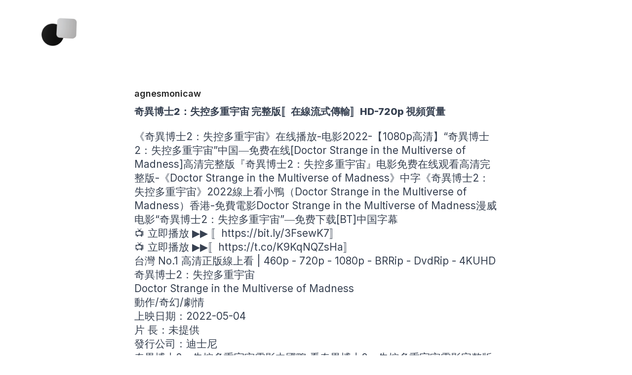

--- FILE ---
content_type: text/html; charset=utf-8
request_url: https://collectednotes.com/greget2/2-hd-720p
body_size: 6683
content:
<!DOCTYPE html><html lang="en"><head><title>奇異博士2：失控多重宇宙 完整版〚在線流式傳輸〛HD-720p 視頻質量</title><meta name="description" content="《奇異博士2：失控多重宇宙》在线播放-电影2022-【1080p高清】“奇異博士2：失控多重宇宙”中国―免费在线[Doctor Strange in the Multiverse of Madness]高清完整版『..."/><link rel="stylesheet" href="/build/_assets/app-SOS5M566.css"/><link rel="stylesheet" href="https://fonts.googleapis.com/css2?family=Inter:wght@400;500;600;800&amp;family=Source+Serif+Pro:wght@400;600;700&amp;display=swap"/><link rel="stylesheet" href="/build/_assets/highlighting-V2U3FD5C.css"/></head><body class="bg-white text-gray-800 dark:bg-gray-900 dark:text-white"><main><div class="mx-auto max-w-6xl px-4 pb-16 pt-1 sm:px-0 lg:pb-24"><nav class="rounded border-gray-200 bg-white py-2.5 dark:bg-gray-900 sm:px-4"><div class="container flex flex-wrap items-center justify-between"><a href="/" class="logo flex items-center px-2 sm:px-0"><img src="/build/_assets/logo-3d-128-7RVCGBV5.png" class="mt-2 mr-2 h-16 md:h-20" alt="Collected Notes"/></a></div></nav><div class="mx-auto grid max-w-3xl space-y-8 px-4 pt-4 md:space-y-8 md:pt-16"><div class="mx-auto w-full max-w-5xl"><article><a class="text-lg font-semibold" data-discover="true" href="/greget2">agnesmonicaw</a><div class="note prose lg:prose-xl null"><h1 id="2-hd-720p">奇異博士2：失控多重宇宙 完整版〚在線流式傳輸〛HD-720p 視頻質量</h1>
<p>《奇異博士2：失控多重宇宙》在线播放-电影2022-【1080p高清】“奇異博士2：失控多重宇宙”中国―免费在线[Doctor Strange in the Multiverse of Madness]高清完整版『奇異博士2：失控多重宇宙』电影免费在线观看高清完整版-《Doctor Strange in the Multiverse of Madness》中字《奇異博士2：失控多重宇宙》2022線上看小鴨（Doctor Strange in the Multiverse of Madness）香港-免費電影Doctor Strange in the Multiverse of Madness漫威电影“奇異博士2：失控多重宇宙”―免费下载[BT]中国字幕</p>
<p>📺 立即播放 ▶️▶ 〚<a href="https://bit.ly/3FsewK7%E3%80%9B">https://bit.ly/3FsewK7〛</a></p>
<p>📺 立即播放 ▶️▶〚<a href="https://t.co/K9KqNQZsHa%E3%80%9B">https://t.co/K9KqNQZsHa〛</a></p>
<p>台灣 No.1 高清正版線上看 | 460p - 720p - 1080p - BRRip - DvdRip - 4KUHD</p>
<p>奇異博士2：失控多重宇宙</p>
<p>Doctor Strange in the Multiverse of Madness</p>
<p>動作/奇幻/劇情</p>
<p>上映日期：2022-05-04</p>
<p>片  長：未提供</p>
<p>發行公司：迪士尼</p>
<p>奇異博士2：失控多重宇宙電影中國鴨 看奇異博士2：失控多重宇宙電影完整版[Doctor Strange in the Multiverse of Madness]免費電影4K-HD[奇異博士2：失控多重宇宙]中國電影2022年电影 在线观看和下载完整电影 [奇異博士2：失控多重宇宙]完整的在線電影 (Doctor Strange in the Multiverse of Madness)HK電影2022 全面版本在線</p>
<p>《奇異博士2：失控多重宇宙》台湾上映, 上映時間, 故事, 劇情介紹、如何觀看, 在这里可用 。</p>
<p>2022年4四月1日上映的《奇異博士2：失控多重宇宙》进入臺灣票房前50名，《奇異博士2：失控多重宇宙》的主角是玉骨雄太。 Yuta 是一个刚硬而严格的高中生。 因此，他经常成为欺凌的受害者。</p>
<p>劇情介紹《奇異博士2：失控多重宇宙》電影</p>
<p>多重宇宙已經打開，奇異博士將與他的好友王，以及緋紅女巫汪達，一同穿越不同宇宙，找出補救的辦法。</p>
<p>《奇異博士2：失控多重宇宙》媒體評價公開，歡樂有趣暇不掩瑜</p>
<p>本片於 3 月中旬，美國德州舉行的西南偏南影展 (SXSW) 活動中全球首映，媒體評價也隨之解禁並獲得亮眼迴響，目前於爛番茄網站上的 30 多篇評論間，拿下了 88% 新鮮度，而 Metacritic 的媒體均分，則為 68 分的及格分數。從初步的媒體評論可發現，本片或許不臻完美，但不減歡鬧有趣，也為充斥超級英雄或續集電影的市場，帶來煥然一新的口味。</p>
<p>其實當「皮卡丘」真人版電影公布時，也有許多鐵粉非常不解，為什麼皮卡丘有毛？卡通裡不是光溜溜的嗎？網友們就找出了證據 . 其實這些「童年寵物」都是小動物啊，都有毛的啊，只是2D不會一直畫出來罷了；而如今的3D設計，當然要忠於原作啦！</p>
<p>kuy91.xyz，台灣正版 OTT 平台，提供免費多部戲劇、綜藝節目、，提供 300,000 部以上的電影及電視劇，页面简洁大方无广告，播放视频时也无广告，导航清晰。</p>
<p>免費線上觀看，有電影、電視劇、綜藝節目和動漫，包含歐美、日本、韓國、台灣、中國大陸等各國影視作品，不用註冊免安裝軟體，電腦和手機使用瀏覽器頁就能觀看影片。</p>
<p>很酷的是，您還可以觀看數十部最好的台灣電影和電視劇，您可以免費享受最高質量的</p>
<p>kuy91.xyz，的突出特點之一（使其與其他免費電影網站序區別開來）是它允許您將電影和節目下載到您的設備，以便您可以離線觀看內容。</p>
<p>至于如何在没有广告的情况下免費線上看《奇異博士2：失控多重宇宙》？</p>
<p>在这里你可以《奇異博士2：失控多重宇宙》電影、免費線上看而無需註冊完整高清 1080p、无广告，如果您使用 Apple 裝置，且您的 Android TV 支援 AirPlay，即可將 Apple 裝置的畫面鏡射到電視上，或是串流播放內容。</p>
<p>谷歌關鍵詞:</p>
<p>奇異博士2：失控多重宇宙</p>
<p>奇異博士2：失控多重宇宙線上看</p>
<p>奇異博士2：失控多重宇宙線上看小鴨</p>
<p>奇異博士2：失控多重宇宙免費線上看</p>
<p>奇異博士2：失控多重宇宙線上看</p>
<p>奇異博士2：失控多重宇宙2022電影</p>
<p>奇異博士2：失控多重宇宙 完全在線</p>
<p>奇異博士2：失控多重宇宙 完全免費</p>
<p>奇異博士2：失控多重宇宙 免費在線電影</p>
<p>奇異博士2：失控多重宇宙 電影中文字幕</p>
<p>奇異博士2：失控多重宇宙 電影中國之聲</p>
<p>奇異博士2：失控多重宇宙滿在線</p>
<p>奇異博士2：失控多重宇宙在線觀看</p>
<p>奇異博士2：失控多重宇宙豆瓣電影</p>
<p>奇異博士2：失控多重宇宙預告片視頻</p>
<p>奇異博士2：失控多重宇宙觀看在線免費</p>
<p>奇異博士2：失控多重宇宙劇情和劇情簡介</p>
<p>奇異博士2：失控多重宇宙下載全高清</p>
<p>奇異博士2：失控多重宇宙觀看和下載</p>
<p>奇異博士2：失控多重宇宙小鴨電影</p>
<p>奇異博士2：失控多重宇宙 2022 在线奇異博士2：失控多重宇宙</p>
<p>奇異博士2：失控多重宇宙 2022 在线电影免费</p>
<p>奇異博士2：失控多重宇宙 下载 1080P</p>
<p>奇異博士2：失控多重宇宙 免费在线电影</p>
<p>奇異博士2：失控多重宇宙 電影在線 2022</p>
<p>奇異博士2：失控多重宇宙 台灣版</p>
<p>奇異博士2：失控多重宇宙 香港版奇異博士2：失控多重宇宙 下载百度数据库</p>
<p>奇異博士2：失控多重宇宙 2022 免费奇異博士2：失控多重宇宙</p>
<p>奇異博士2：失控多重宇宙 免费在线电影</p>
<p>奇異博士2：失控多重宇宙 完整版小鸭 HD</p>
<p>奇異博士2：失控多重宇宙 在线奇異博士2：失控多重宇宙 (2022)</p>
<p>奇異博士2：失控多重宇宙 于 2022 年在台湾发布</p>
<p>奇異博士2：失控多重宇宙 (2022) 在线奇異博士2：失控多重宇宙</p>
<p>奇異博士2：失控多重宇宙 在線的 (2022 HD)</p>
<p>奇異博士2：失控多重宇宙 2022 完整电影免费</p>
<p>奇異博士2：失控多重宇宙 2022 在线完整版</p>
<p>奇異博士2：失控多重宇宙 完整版小鸭 2022</p>
<p>奇異博士2：失控多重宇宙 免费在线奇異博士2：失控多重宇宙 (2022)</p>
<p>奇異博士2：失控多重宇宙 [2022] 在线完整版</p>
<p>奇異博士2：失控多重宇宙 在线奇異博士2：失控多重宇宙（2022）完整版</p>
<p>奇異博士2：失控多重宇宙 online [2022] 完整版</p>
<p>奇異博士2：失控多重宇宙 (2022) 免费在线电影奇異博士2：失控多重宇宙 下载百度数据库</p>
<p>奇異博士2：失控多重宇宙 2022 免费奇異博士2：失控多重宇宙</p>
<p>奇異博士2：失控多重宇宙 免费在线电影</p>
<p>奇異博士2：失控多重宇宙 完整版小鸭 HD</p>
<p>奇異博士2：失控多重宇宙 在线奇異博士2：失控多重宇宙 (2022)</p>
<p>奇異博士2：失控多重宇宙 于 2022 年在台湾发布</p>
<p>奇異博士2：失控多重宇宙 (2022) 在线奇異博士2：失控多重宇宙</p>
<p>奇異博士2：失控多重宇宙 在線的 (2022 HD)</p>
<p>奇異博士2：失控多重宇宙 2022 完整电影免费</p>
<p>奇異博士2：失控多重宇宙 2022 在线完整版</p>
<p>奇異博士2：失控多重宇宙 完整版小鸭 2022</p>
<p>奇異博士2：失控多重宇宙 免费在线奇異博士2：失控多重宇宙 (2022)</p>
<p>奇異博士2：失控多重宇宙 [2022] 在线完整版</p>
<p>奇異博士2：失控多重宇宙 在线奇異博士2：失控多重宇宙（2022）完整版</p>
<p>奇異博士2：失控多重宇宙 online [2022] 完整版</p>
<p>奇異博士2：失控多重宇宙 (2022) 免费在线电影</p>
<p>奇異博士2：失控多重宇宙 (2022) 在线奇異博士2：失控多重宇宙</p>
<p>奇異博士2：失控多重宇宙 [2022] 奇異博士2：失控多重宇宙下载</p>
<p>奇異博士2：失控多重宇宙 [2022,HD] 奇異博士2：失控多重宇宙完整直播</p>
<p>奇異博士2：失控多重宇宙 singapora (2022) 完整版</p>
<p>奇異博士2：失控多重宇宙 在线奇異博士2：失控多重宇宙 | 2022 最新电影 |鸭子电影 |</p></div></article></div></div></div></main><script>((STORAGE_KEY, restoreKey) => {
    if (!window.history.state || !window.history.state.key) {
      let key = Math.random().toString(32).slice(2);
      window.history.replaceState({
        key
      }, "");
    }
    try {
      let positions = JSON.parse(sessionStorage.getItem(STORAGE_KEY) || "{}");
      let storedY = positions[restoreKey || window.history.state.key];
      if (typeof storedY === "number") {
        window.scrollTo(0, storedY);
      }
    } catch (error) {
      console.error(error);
      sessionStorage.removeItem(STORAGE_KEY);
    }
  })("positions", null)</script><link rel="modulepreload" href="/build/manifest-27C6ADAD.js"/><link rel="modulepreload" href="/build/entry.client-WL23IG24.js"/><link rel="modulepreload" href="/build/_shared/chunk-5FMQP7OK.js"/><link rel="modulepreload" href="/build/_shared/chunk-T36URGAI.js"/><link rel="modulepreload" href="/build/_shared/chunk-ZYD4XI6P.js"/><link rel="modulepreload" href="/build/_shared/chunk-HGEPBCFH.js"/><link rel="modulepreload" href="/build/_shared/chunk-KPWQHS6G.js"/><link rel="modulepreload" href="/build/root-OOUEVVHE.js"/><link rel="modulepreload" href="/build/_shared/chunk-OE4UM7R6.js"/><link rel="modulepreload" href="/build/_shared/chunk-X5NFTZIH.js"/><link rel="modulepreload" href="/build/_shared/chunk-DGCAKBA7.js"/><link rel="modulepreload" href="/build/_shared/chunk-3RF577OY.js"/><link rel="modulepreload" href="/build/_shared/chunk-QMEVHKTZ.js"/><link rel="modulepreload" href="/build/_shared/chunk-RENFGZ3H.js"/><link rel="modulepreload" href="/build/_shared/chunk-53NFOJA5.js"/><link rel="modulepreload" href="/build/_shared/chunk-PUCMK44U.js"/><link rel="modulepreload" href="/build/_shared/chunk-7YCDFLR5.js"/><link rel="modulepreload" href="/build/_shared/chunk-TOGRPIOW.js"/><link rel="modulepreload" href="/build/_shared/chunk-3E6NCEC4.js"/><link rel="modulepreload" href="/build/_shared/chunk-T7GJUR44.js"/><link rel="modulepreload" href="/build/_shared/chunk-RFWNXNZ4.js"/><link rel="modulepreload" href="/build/routes/$site_path/$path/index-6DEHBVQK.js"/><script>window.__remixContext = {"future":{"v3_fetcherPersist":false,"v3_relativeSplatPath":false,"v3_throwAbortReason":false,"v3_singleFetch":false,"v3_lazyRouteDiscovery":false,"unstable_optimizeDeps":false},"state":{"loaderData":{"root":{"env":{"PUBLIC_HOST":"https://collectednotes.com"},"preferredLocale":"en","messages":{"website.name":"Collected Notes","website.title":"\u003cdiv\u003eMarkdown.\u003c/div\u003e\u003cdiv\u003eNative apps.\u003c/div\u003e\u003cdiv\u003eStatic website.\u003c/div\u003e","website.headline":"Publish *\u003cspan\u003eMarkdown\u003c/span\u003e* notes from your phone and update your static site. Use the API to build your own tools.","website.available":"Available on iPhone, iPad, macOS, Apple Watch, and the Web.","made.by":"Made by","made.company":"Alfajor","made.description":"A place for all your notes, thoughts, and ideas. Publish your notes from anywhere.","welcome.title":"Welcome to Collected Notes.","welcome.description":"A place for all your notes, thoughts, and ideas. After you setup your site, you'll be able to publish your notes from anywhere.","setup.download.title":"Download the app","setup.download.summary":"Download the app to write your notes from anywhere. Remember, you can also use the web editor or the macOS native app.","setup.download.cta":"Back to your site","site.error.title":"There was an error","site.error.description":"The site you are looking for does not exist.","site.error.site_path_taken":"This site is already taken.","site.form.site.title":"Site Name","site.form.about.title":"About","site.form.about.placeholder":"Describe your site in a few words.","site.form.site_path.title":"Site Path","site.form.site_path.customize":"Customize","site.form.site_path.location":"Your site will be:","site.form.site_path.placeholder":"Site path","site.form.action.continue":"Continue","site.not_found.title":"Site not found","site.not_found.description":"The site you are looking for does not exist.","site.upgrade.title":"Upgrade your membership","site.upgrade.description":"You need to upgrade your membership to create more sites.","note.delete.title":"Delete note?","note.delete.warning":"This action cannot be undone.","note.delete.cta":"Delete","note.delete.cancel":"Cancel","note.edit.action.saving":"saving","note.edit.action.saved":"saved","note.edit.action.unsaved":"unsaved","note.toolbar.new":"New Note","note.toolbar.search":"Search","note.toolbar.settings":"Settings","note.toolbar.edit_site":"Edit Site","note.toolbar.reorder":"Reorder Notes","note.toolbar.visibility.title":"Visibility","note.toolbar.visibility.public":"Everyone on the Internet can see this note.","note.toolbar.visibility.public_unlisted":"Only people who know this URL.","note.toolbar.visibility.private":"Only you can see this note.","note.visibility.public":"Public","note.visibility.public_unlisted":"Unlisted","note.visibility.private":"Private","note.switch.title":"Switch to Markdown","note.switch.titleConfirm":"Switch to Markdown mode?","note.switch.descriptionConfirm":"You can't undo this action. We will turn your content into valid Markdown code. You can't go back to the simple editor.","note.switch.cancel":"Cancel","note.not_found.title":"Not Found","note.not_found.description":"I am small and often lost, But important to those who need me most. I may be scribbled or typed with care, But without me, chaos is sure to ensue. What am I?","note.not_found.footer":"a Note.","search.placeholder":"Search notes","search.action":"Search","search.mode.exact":"Exact","search.mode.semantic":"Semantic","search.no_results":"No results found.","search.error.rate_limit":"Rate limit exceeded, try again later.","search.error.unexpected":"Unexpected error occurred, please try again later.","usage.sites.max":"You reached the maximum number of sites. Please remove an existing one or contact us.","nav.signin":"Sign In","nav.download":"Download","nav.static":"Static Website","nav.news":"What's New","auth.google":"Continue with Google","auth.github":"Continue with GitHub","auth.apple":"Sign in with Apple"}},"routes/$site_path/$path/index":{"sites":[],"user":null,"site":{"id":9582,"user_id":17340,"site_path":"greget2","name":"agnesmonicaw","headline":"奇異博士2：失控多重宇宙 完整版〚在線流式傳輸〛HD-720p 視頻質量","about":null,"domain":"","created_at":"2022-05-08T23:38:00.267Z","webhook_url":"","updated_at":"2022-05-08T16:38:00.267Z","verified_static":false},"note":{"id":26860,"created_at":"2022-05-08T23:39:01.318Z","site_id":9582,"user_id":17340,"body":"# 奇異博士2：失控多重宇宙 完整版〚在線流式傳輸〛HD-720p 視頻質量\n\n《奇異博士2：失控多重宇宙》在线播放-电影2022-【1080p高清】“奇異博士2：失控多重宇宙”中国―免费在线[Doctor Strange in the Multiverse of Madness]高清完整版『奇異博士2：失控多重宇宙』电影免费在线观看高清完整版-《Doctor Strange in the Multiverse of Madness》中字《奇異博士2：失控多重宇宙》2022線上看小鴨（Doctor Strange in the Multiverse of Madness）香港-免費電影Doctor Strange in the Multiverse of Madness漫威电影“奇異博士2：失控多重宇宙”―免费下载[BT]中国字幕\n\n\n📺 立即播放 ▶️▶ 〚https://bit.ly/3FsewK7〛\n\n📺 立即播放 ▶️▶〚https://t.co/K9KqNQZsHa〛\n\n\n台灣 No.1 高清正版線上看 | 460p - 720p - 1080p - BRRip - DvdRip - 4KUHD\n\n \n\n奇異博士2：失控多重宇宙\n\nDoctor Strange in the Multiverse of Madness\n\n動作/奇幻/劇情\n\n上映日期：2022-05-04\n\n片  長：未提供\n\n發行公司：迪士尼\n\n \n\n奇異博士2：失控多重宇宙電影中國鴨 看奇異博士2：失控多重宇宙電影完整版[Doctor Strange in the Multiverse of Madness]免費電影4K-HD[奇異博士2：失控多重宇宙]中國電影2022年电影 在线观看和下载完整电影 [奇異博士2：失控多重宇宙]完整的在線電影 (Doctor Strange in the Multiverse of Madness)HK電影2022 全面版本在線\n\n \n\n《奇異博士2：失控多重宇宙》台湾上映, 上映時間, 故事, 劇情介紹、如何觀看, 在这里可用 。\n\n \n\n2022年4四月1日上映的《奇異博士2：失控多重宇宙》进入臺灣票房前50名，《奇異博士2：失控多重宇宙》的主角是玉骨雄太。 Yuta 是一个刚硬而严格的高中生。 因此，他经常成为欺凌的受害者。\n\n \n\n劇情介紹《奇異博士2：失控多重宇宙》電影\n\n \n\n多重宇宙已經打開，奇異博士將與他的好友王，以及緋紅女巫汪達，一同穿越不同宇宙，找出補救的辦法。\n\n \n\n《奇異博士2：失控多重宇宙》媒體評價公開，歡樂有趣暇不掩瑜\n\n \n\n本片於 3 月中旬，美國德州舉行的西南偏南影展 (SXSW) 活動中全球首映，媒體評價也隨之解禁並獲得亮眼迴響，目前於爛番茄網站上的 30 多篇評論間，拿下了 88% 新鮮度，而 Metacritic 的媒體均分，則為 68 分的及格分數。從初步的媒體評論可發現，本片或許不臻完美，但不減歡鬧有趣，也為充斥超級英雄或續集電影的市場，帶來煥然一新的口味。\n\n \n\n其實當「皮卡丘」真人版電影公布時，也有許多鐵粉非常不解，為什麼皮卡丘有毛？卡通裡不是光溜溜的嗎？網友們就找出了證據 . 其實這些「童年寵物」都是小動物啊，都有毛的啊，只是2D不會一直畫出來罷了；而如今的3D設計，當然要忠於原作啦！\n\n \n\nkuy91.xyz，台灣正版 OTT 平台，提供免費多部戲劇、綜藝節目、，提供 300,000 部以上的電影及電視劇，页面简洁大方无广告，播放视频时也无广告，导航清晰。\n\n \n\n免費線上觀看，有電影、電視劇、綜藝節目和動漫，包含歐美、日本、韓國、台灣、中國大陸等各國影視作品，不用註冊免安裝軟體，電腦和手機使用瀏覽器頁就能觀看影片。\n\n \n\n很酷的是，您還可以觀看數十部最好的台灣電影和電視劇，您可以免費享受最高質量的\n\n \n\nkuy91.xyz，的突出特點之一（使其與其他免費電影網站序區別開來）是它允許您將電影和節目下載到您的設備，以便您可以離線觀看內容。\n\n \n\n至于如何在没有广告的情况下免費線上看《奇異博士2：失控多重宇宙》？\n\n \n\n在这里你可以《奇異博士2：失控多重宇宙》電影、免費線上看而無需註冊完整高清 1080p、无广告，如果您使用 Apple 裝置，且您的 Android TV 支援 AirPlay，即可將 Apple 裝置的畫面鏡射到電視上，或是串流播放內容。\n\n \n\n谷歌關鍵詞:\n\n \n\n奇異博士2：失控多重宇宙\n\n奇異博士2：失控多重宇宙線上看\n\n奇異博士2：失控多重宇宙線上看小鴨\n\n奇異博士2：失控多重宇宙免費線上看\n\n奇異博士2：失控多重宇宙線上看\n\n奇異博士2：失控多重宇宙2022電影\n\n奇異博士2：失控多重宇宙 完全在線\n\n奇異博士2：失控多重宇宙 完全免費\n\n奇異博士2：失控多重宇宙 免費在線電影\n\n奇異博士2：失控多重宇宙 電影中文字幕\n\n奇異博士2：失控多重宇宙 電影中國之聲\n\n奇異博士2：失控多重宇宙滿在線\n\n奇異博士2：失控多重宇宙在線觀看\n\n奇異博士2：失控多重宇宙豆瓣電影\n\n奇異博士2：失控多重宇宙預告片視頻\n\n奇異博士2：失控多重宇宙觀看在線免費\n\n奇異博士2：失控多重宇宙劇情和劇情簡介\n\n奇異博士2：失控多重宇宙下載全高清\n\n奇異博士2：失控多重宇宙觀看和下載\n\n奇異博士2：失控多重宇宙小鴨電影\n\n奇異博士2：失控多重宇宙 2022 在线奇異博士2：失控多重宇宙\n\n奇異博士2：失控多重宇宙 2022 在线电影免费\n\n奇異博士2：失控多重宇宙 下载 1080P\n\n奇異博士2：失控多重宇宙 免费在线电影\n\n奇異博士2：失控多重宇宙 電影在線 2022\n\n奇異博士2：失控多重宇宙 台灣版\n\n奇異博士2：失控多重宇宙 香港版奇異博士2：失控多重宇宙 下载百度数据库\n\n奇異博士2：失控多重宇宙 2022 免费奇異博士2：失控多重宇宙\n\n奇異博士2：失控多重宇宙 免费在线电影\n\n奇異博士2：失控多重宇宙 完整版小鸭 HD\n\n奇異博士2：失控多重宇宙 在线奇異博士2：失控多重宇宙 (2022)\n\n奇異博士2：失控多重宇宙 于 2022 年在台湾发布\n\n奇異博士2：失控多重宇宙 (2022) 在线奇異博士2：失控多重宇宙\n\n奇異博士2：失控多重宇宙 在線的 (2022 HD)\n\n奇異博士2：失控多重宇宙 2022 完整电影免费\n\n奇異博士2：失控多重宇宙 2022 在线完整版\n\n奇異博士2：失控多重宇宙 完整版小鸭 2022\n\n奇異博士2：失控多重宇宙 免费在线奇異博士2：失控多重宇宙 (2022)\n\n奇異博士2：失控多重宇宙 [2022] 在线完整版\n\n奇異博士2：失控多重宇宙 在线奇異博士2：失控多重宇宙（2022）完整版\n\n奇異博士2：失控多重宇宙 online [2022] 完整版\n\n奇異博士2：失控多重宇宙 (2022) 免费在线电影奇異博士2：失控多重宇宙 下载百度数据库\n\n奇異博士2：失控多重宇宙 2022 免费奇異博士2：失控多重宇宙\n\n奇異博士2：失控多重宇宙 免费在线电影\n\n奇異博士2：失控多重宇宙 完整版小鸭 HD\n\n奇異博士2：失控多重宇宙 在线奇異博士2：失控多重宇宙 (2022)\n\n奇異博士2：失控多重宇宙 于 2022 年在台湾发布\n\n奇異博士2：失控多重宇宙 (2022) 在线奇異博士2：失控多重宇宙\n\n奇異博士2：失控多重宇宙 在線的 (2022 HD)\n\n奇異博士2：失控多重宇宙 2022 完整电影免费\n\n奇異博士2：失控多重宇宙 2022 在线完整版\n\n奇異博士2：失控多重宇宙 完整版小鸭 2022\n\n奇異博士2：失控多重宇宙 免费在线奇異博士2：失控多重宇宙 (2022)\n\n奇異博士2：失控多重宇宙 [2022] 在线完整版\n\n奇異博士2：失控多重宇宙 在线奇異博士2：失控多重宇宙（2022）完整版\n\n奇異博士2：失控多重宇宙 online [2022] 完整版\n\n奇異博士2：失控多重宇宙 (2022) 免费在线电影\n\n奇異博士2：失控多重宇宙 (2022) 在线奇異博士2：失控多重宇宙\n\n奇異博士2：失控多重宇宙 [2022] 奇異博士2：失控多重宇宙下载\n\n奇異博士2：失控多重宇宙 [2022,HD] 奇異博士2：失控多重宇宙完整直播\n\n奇異博士2：失控多重宇宙 singapora (2022) 完整版\n\n奇異博士2：失控多重宇宙 在线奇異博士2：失控多重宇宙 | 2022 最新电影 |鸭子电影 |","title":"奇異博士2：失控多重宇宙 完整版〚在線流式傳輸〛HD-720p 視頻質量","headline":"《奇異博士2：失控多重宇宙》在线播放-电影2022-【1080p高清】“奇異博士2：失控多重宇宙”中国―免费在线[Doctor Strange in the Multiverse of Madness]高清完整版『...","visibility":"public","ordering":0,"blocks":null,"path":"2-hd-720p","updated_at":"2022-05-08T23:39:01.318Z","style":null},"html":"\u003ch1 id=\"2-hd-720p\"\u003e奇異博士2：失控多重宇宙 完整版〚在線流式傳輸〛HD-720p 視頻質量\u003c/h1\u003e\n\u003cp\u003e《奇異博士2：失控多重宇宙》在线播放-电影2022-【1080p高清】“奇異博士2：失控多重宇宙”中国―免费在线[Doctor Strange in the Multiverse of Madness]高清完整版『奇異博士2：失控多重宇宙』电影免费在线观看高清完整版-《Doctor Strange in the Multiverse of Madness》中字《奇異博士2：失控多重宇宙》2022線上看小鴨（Doctor Strange in the Multiverse of Madness）香港-免費電影Doctor Strange in the Multiverse of Madness漫威电影“奇異博士2：失控多重宇宙”―免费下载[BT]中国字幕\u003c/p\u003e\n\u003cp\u003e📺 立即播放 ▶️▶ 〚\u003ca href=\"https://bit.ly/3FsewK7%E3%80%9B\"\u003ehttps://bit.ly/3FsewK7〛\u003c/a\u003e\u003c/p\u003e\n\u003cp\u003e📺 立即播放 ▶️▶〚\u003ca href=\"https://t.co/K9KqNQZsHa%E3%80%9B\"\u003ehttps://t.co/K9KqNQZsHa〛\u003c/a\u003e\u003c/p\u003e\n\u003cp\u003e台灣 No.1 高清正版線上看 | 460p - 720p - 1080p - BRRip - DvdRip - 4KUHD\u003c/p\u003e\n\u003cp\u003e奇異博士2：失控多重宇宙\u003c/p\u003e\n\u003cp\u003eDoctor Strange in the Multiverse of Madness\u003c/p\u003e\n\u003cp\u003e動作/奇幻/劇情\u003c/p\u003e\n\u003cp\u003e上映日期：2022-05-04\u003c/p\u003e\n\u003cp\u003e片  長：未提供\u003c/p\u003e\n\u003cp\u003e發行公司：迪士尼\u003c/p\u003e\n\u003cp\u003e奇異博士2：失控多重宇宙電影中國鴨 看奇異博士2：失控多重宇宙電影完整版[Doctor Strange in the Multiverse of Madness]免費電影4K-HD[奇異博士2：失控多重宇宙]中國電影2022年电影 在线观看和下载完整电影 [奇異博士2：失控多重宇宙]完整的在線電影 (Doctor Strange in the Multiverse of Madness)HK電影2022 全面版本在線\u003c/p\u003e\n\u003cp\u003e《奇異博士2：失控多重宇宙》台湾上映, 上映時間, 故事, 劇情介紹、如何觀看, 在这里可用 。\u003c/p\u003e\n\u003cp\u003e2022年4四月1日上映的《奇異博士2：失控多重宇宙》进入臺灣票房前50名，《奇異博士2：失控多重宇宙》的主角是玉骨雄太。 Yuta 是一个刚硬而严格的高中生。 因此，他经常成为欺凌的受害者。\u003c/p\u003e\n\u003cp\u003e劇情介紹《奇異博士2：失控多重宇宙》電影\u003c/p\u003e\n\u003cp\u003e多重宇宙已經打開，奇異博士將與他的好友王，以及緋紅女巫汪達，一同穿越不同宇宙，找出補救的辦法。\u003c/p\u003e\n\u003cp\u003e《奇異博士2：失控多重宇宙》媒體評價公開，歡樂有趣暇不掩瑜\u003c/p\u003e\n\u003cp\u003e本片於 3 月中旬，美國德州舉行的西南偏南影展 (SXSW) 活動中全球首映，媒體評價也隨之解禁並獲得亮眼迴響，目前於爛番茄網站上的 30 多篇評論間，拿下了 88% 新鮮度，而 Metacritic 的媒體均分，則為 68 分的及格分數。從初步的媒體評論可發現，本片或許不臻完美，但不減歡鬧有趣，也為充斥超級英雄或續集電影的市場，帶來煥然一新的口味。\u003c/p\u003e\n\u003cp\u003e其實當「皮卡丘」真人版電影公布時，也有許多鐵粉非常不解，為什麼皮卡丘有毛？卡通裡不是光溜溜的嗎？網友們就找出了證據 . 其實這些「童年寵物」都是小動物啊，都有毛的啊，只是2D不會一直畫出來罷了；而如今的3D設計，當然要忠於原作啦！\u003c/p\u003e\n\u003cp\u003ekuy91.xyz，台灣正版 OTT 平台，提供免費多部戲劇、綜藝節目、，提供 300,000 部以上的電影及電視劇，页面简洁大方无广告，播放视频时也无广告，导航清晰。\u003c/p\u003e\n\u003cp\u003e免費線上觀看，有電影、電視劇、綜藝節目和動漫，包含歐美、日本、韓國、台灣、中國大陸等各國影視作品，不用註冊免安裝軟體，電腦和手機使用瀏覽器頁就能觀看影片。\u003c/p\u003e\n\u003cp\u003e很酷的是，您還可以觀看數十部最好的台灣電影和電視劇，您可以免費享受最高質量的\u003c/p\u003e\n\u003cp\u003ekuy91.xyz，的突出特點之一（使其與其他免費電影網站序區別開來）是它允許您將電影和節目下載到您的設備，以便您可以離線觀看內容。\u003c/p\u003e\n\u003cp\u003e至于如何在没有广告的情况下免費線上看《奇異博士2：失控多重宇宙》？\u003c/p\u003e\n\u003cp\u003e在这里你可以《奇異博士2：失控多重宇宙》電影、免費線上看而無需註冊完整高清 1080p、无广告，如果您使用 Apple 裝置，且您的 Android TV 支援 AirPlay，即可將 Apple 裝置的畫面鏡射到電視上，或是串流播放內容。\u003c/p\u003e\n\u003cp\u003e谷歌關鍵詞:\u003c/p\u003e\n\u003cp\u003e奇異博士2：失控多重宇宙\u003c/p\u003e\n\u003cp\u003e奇異博士2：失控多重宇宙線上看\u003c/p\u003e\n\u003cp\u003e奇異博士2：失控多重宇宙線上看小鴨\u003c/p\u003e\n\u003cp\u003e奇異博士2：失控多重宇宙免費線上看\u003c/p\u003e\n\u003cp\u003e奇異博士2：失控多重宇宙線上看\u003c/p\u003e\n\u003cp\u003e奇異博士2：失控多重宇宙2022電影\u003c/p\u003e\n\u003cp\u003e奇異博士2：失控多重宇宙 完全在線\u003c/p\u003e\n\u003cp\u003e奇異博士2：失控多重宇宙 完全免費\u003c/p\u003e\n\u003cp\u003e奇異博士2：失控多重宇宙 免費在線電影\u003c/p\u003e\n\u003cp\u003e奇異博士2：失控多重宇宙 電影中文字幕\u003c/p\u003e\n\u003cp\u003e奇異博士2：失控多重宇宙 電影中國之聲\u003c/p\u003e\n\u003cp\u003e奇異博士2：失控多重宇宙滿在線\u003c/p\u003e\n\u003cp\u003e奇異博士2：失控多重宇宙在線觀看\u003c/p\u003e\n\u003cp\u003e奇異博士2：失控多重宇宙豆瓣電影\u003c/p\u003e\n\u003cp\u003e奇異博士2：失控多重宇宙預告片視頻\u003c/p\u003e\n\u003cp\u003e奇異博士2：失控多重宇宙觀看在線免費\u003c/p\u003e\n\u003cp\u003e奇異博士2：失控多重宇宙劇情和劇情簡介\u003c/p\u003e\n\u003cp\u003e奇異博士2：失控多重宇宙下載全高清\u003c/p\u003e\n\u003cp\u003e奇異博士2：失控多重宇宙觀看和下載\u003c/p\u003e\n\u003cp\u003e奇異博士2：失控多重宇宙小鴨電影\u003c/p\u003e\n\u003cp\u003e奇異博士2：失控多重宇宙 2022 在线奇異博士2：失控多重宇宙\u003c/p\u003e\n\u003cp\u003e奇異博士2：失控多重宇宙 2022 在线电影免费\u003c/p\u003e\n\u003cp\u003e奇異博士2：失控多重宇宙 下载 1080P\u003c/p\u003e\n\u003cp\u003e奇異博士2：失控多重宇宙 免费在线电影\u003c/p\u003e\n\u003cp\u003e奇異博士2：失控多重宇宙 電影在線 2022\u003c/p\u003e\n\u003cp\u003e奇異博士2：失控多重宇宙 台灣版\u003c/p\u003e\n\u003cp\u003e奇異博士2：失控多重宇宙 香港版奇異博士2：失控多重宇宙 下载百度数据库\u003c/p\u003e\n\u003cp\u003e奇異博士2：失控多重宇宙 2022 免费奇異博士2：失控多重宇宙\u003c/p\u003e\n\u003cp\u003e奇異博士2：失控多重宇宙 免费在线电影\u003c/p\u003e\n\u003cp\u003e奇異博士2：失控多重宇宙 完整版小鸭 HD\u003c/p\u003e\n\u003cp\u003e奇異博士2：失控多重宇宙 在线奇異博士2：失控多重宇宙 (2022)\u003c/p\u003e\n\u003cp\u003e奇異博士2：失控多重宇宙 于 2022 年在台湾发布\u003c/p\u003e\n\u003cp\u003e奇異博士2：失控多重宇宙 (2022) 在线奇異博士2：失控多重宇宙\u003c/p\u003e\n\u003cp\u003e奇異博士2：失控多重宇宙 在線的 (2022 HD)\u003c/p\u003e\n\u003cp\u003e奇異博士2：失控多重宇宙 2022 完整电影免费\u003c/p\u003e\n\u003cp\u003e奇異博士2：失控多重宇宙 2022 在线完整版\u003c/p\u003e\n\u003cp\u003e奇異博士2：失控多重宇宙 完整版小鸭 2022\u003c/p\u003e\n\u003cp\u003e奇異博士2：失控多重宇宙 免费在线奇異博士2：失控多重宇宙 (2022)\u003c/p\u003e\n\u003cp\u003e奇異博士2：失控多重宇宙 [2022] 在线完整版\u003c/p\u003e\n\u003cp\u003e奇異博士2：失控多重宇宙 在线奇異博士2：失控多重宇宙（2022）完整版\u003c/p\u003e\n\u003cp\u003e奇異博士2：失控多重宇宙 online [2022] 完整版\u003c/p\u003e\n\u003cp\u003e奇異博士2：失控多重宇宙 (2022) 免费在线电影奇異博士2：失控多重宇宙 下载百度数据库\u003c/p\u003e\n\u003cp\u003e奇異博士2：失控多重宇宙 2022 免费奇異博士2：失控多重宇宙\u003c/p\u003e\n\u003cp\u003e奇異博士2：失控多重宇宙 免费在线电影\u003c/p\u003e\n\u003cp\u003e奇異博士2：失控多重宇宙 完整版小鸭 HD\u003c/p\u003e\n\u003cp\u003e奇異博士2：失控多重宇宙 在线奇異博士2：失控多重宇宙 (2022)\u003c/p\u003e\n\u003cp\u003e奇異博士2：失控多重宇宙 于 2022 年在台湾发布\u003c/p\u003e\n\u003cp\u003e奇異博士2：失控多重宇宙 (2022) 在线奇異博士2：失控多重宇宙\u003c/p\u003e\n\u003cp\u003e奇異博士2：失控多重宇宙 在線的 (2022 HD)\u003c/p\u003e\n\u003cp\u003e奇異博士2：失控多重宇宙 2022 完整电影免费\u003c/p\u003e\n\u003cp\u003e奇異博士2：失控多重宇宙 2022 在线完整版\u003c/p\u003e\n\u003cp\u003e奇異博士2：失控多重宇宙 完整版小鸭 2022\u003c/p\u003e\n\u003cp\u003e奇異博士2：失控多重宇宙 免费在线奇異博士2：失控多重宇宙 (2022)\u003c/p\u003e\n\u003cp\u003e奇異博士2：失控多重宇宙 [2022] 在线完整版\u003c/p\u003e\n\u003cp\u003e奇異博士2：失控多重宇宙 在线奇異博士2：失控多重宇宙（2022）完整版\u003c/p\u003e\n\u003cp\u003e奇異博士2：失控多重宇宙 online [2022] 完整版\u003c/p\u003e\n\u003cp\u003e奇異博士2：失控多重宇宙 (2022) 免费在线电影\u003c/p\u003e\n\u003cp\u003e奇異博士2：失控多重宇宙 (2022) 在线奇異博士2：失控多重宇宙\u003c/p\u003e\n\u003cp\u003e奇異博士2：失控多重宇宙 [2022] 奇異博士2：失控多重宇宙下载\u003c/p\u003e\n\u003cp\u003e奇異博士2：失控多重宇宙 [2022,HD] 奇異博士2：失控多重宇宙完整直播\u003c/p\u003e\n\u003cp\u003e奇異博士2：失控多重宇宙 singapora (2022) 完整版\u003c/p\u003e\n\u003cp\u003e奇異博士2：失控多重宇宙 在线奇異博士2：失控多重宇宙 | 2022 最新电影 |鸭子电影 |\u003c/p\u003e","isOwnNote":null,"shouldUpgrade":false}},"actionData":null,"errors":null}};</script><script type="module" async="">import "/build/manifest-27C6ADAD.js";
import * as route0 from "/build/root-OOUEVVHE.js";
import * as route1 from "/build/routes/$site_path/$path/index-6DEHBVQK.js";

window.__remixRouteModules = {"root":route0,"routes/$site_path/$path/index":route1};

import("/build/entry.client-WL23IG24.js");</script><script>window.ENV = {"PUBLIC_HOST":"https://collectednotes.com"}</script></body></html>

--- FILE ---
content_type: text/css; charset=UTF-8
request_url: https://collectednotes.com/build/_assets/app-SOS5M566.css
body_size: 9453
content:
*,:after,:before{box-sizing:border-box;border:0 solid #e5e5e5}:after,:before{--tw-content:""}html{line-height:1.5;-webkit-text-size-adjust:100%;-moz-tab-size:4;-o-tab-size:4;tab-size:4;font-family:ui-sans-serif,system-ui,-apple-system,BlinkMacSystemFont,Segoe UI,Roboto,Helvetica Neue,Arial,Noto Sans,sans-serif,Apple Color Emoji,Segoe UI Emoji,Segoe UI Symbol,Noto Color Emoji;font-feature-settings:normal}body{margin:0;line-height:inherit}hr{height:0;color:inherit;border-top-width:1px}abbr:where([title]){-webkit-text-decoration:underline dotted;text-decoration:underline dotted}h1,h2,h3,h4,h5,h6{font-size:inherit;font-weight:inherit}a{color:inherit;text-decoration:inherit}b,strong{font-weight:bolder}code,kbd,pre,samp{font-family:ui-monospace,SFMono-Regular,Menlo,Monaco,Consolas,Liberation Mono,Courier New,monospace;font-size:1em}small{font-size:80%}sub,sup{font-size:75%;line-height:0;position:relative;vertical-align:initial}sub{bottom:-.25em}sup{top:-.5em}table{text-indent:0;border-color:inherit;border-collapse:collapse}button,input,optgroup,select,textarea{font-family:inherit;font-size:100%;font-weight:inherit;line-height:inherit;color:inherit;margin:0;padding:0}button,select{text-transform:none}[type=button],[type=reset],[type=submit],button{-webkit-appearance:button;background-color:initial;background-image:none}:-moz-focusring{outline:auto}:-moz-ui-invalid{box-shadow:none}progress{vertical-align:initial}::-webkit-inner-spin-button,::-webkit-outer-spin-button{height:auto}[type=search]{-webkit-appearance:textfield;outline-offset:-2px}::-webkit-search-decoration{-webkit-appearance:none}::-webkit-file-upload-button{-webkit-appearance:button;font:inherit}summary{display:list-item}blockquote,dd,dl,figure,h1,h2,h3,h4,h5,h6,hr,p,pre{margin:0}fieldset{margin:0}fieldset,legend{padding:0}menu,ol,ul{list-style:none;margin:0;padding:0}textarea{resize:vertical}input::-moz-placeholder,textarea::-moz-placeholder{opacity:1;color:#a3a3a3}input::placeholder,textarea::placeholder{opacity:1;color:#a3a3a3}[role=button],button{cursor:pointer}:disabled{cursor:default}audio,canvas,embed,iframe,img,object,svg,video{display:block;vertical-align:middle}img,video{max-width:100%;height:auto}[hidden]{display:none}*,::backdrop,:after,:before{--tw-border-spacing-x:0;--tw-border-spacing-y:0;--tw-translate-x:0;--tw-translate-y:0;--tw-rotate:0;--tw-skew-x:0;--tw-skew-y:0;--tw-scale-x:1;--tw-scale-y:1;--tw-pan-x: ;--tw-pan-y: ;--tw-pinch-zoom: ;--tw-scroll-snap-strictness:proximity;--tw-ordinal: ;--tw-slashed-zero: ;--tw-numeric-figure: ;--tw-numeric-spacing: ;--tw-numeric-fraction: ;--tw-ring-inset: ;--tw-ring-offset-width:0px;--tw-ring-offset-color:#fff;--tw-ring-color:#3b82f680;--tw-ring-offset-shadow:0 0 #0000;--tw-ring-shadow:0 0 #0000;--tw-shadow:0 0 #0000;--tw-shadow-colored:0 0 #0000;--tw-blur: ;--tw-brightness: ;--tw-contrast: ;--tw-grayscale: ;--tw-hue-rotate: ;--tw-invert: ;--tw-saturate: ;--tw-sepia: ;--tw-drop-shadow: ;--tw-backdrop-blur: ;--tw-backdrop-brightness: ;--tw-backdrop-contrast: ;--tw-backdrop-grayscale: ;--tw-backdrop-hue-rotate: ;--tw-backdrop-invert: ;--tw-backdrop-opacity: ;--tw-backdrop-saturate: ;--tw-backdrop-sepia: }.container{width:100%}@media (min-width:640px){.container{max-width:640px}}@media (min-width:768px){.container{max-width:768px}}@media (min-width:1024px){.container{max-width:1024px}}@media (min-width:1280px){.container{max-width:1280px}}@media (min-width:1536px){.container{max-width:1536px}}.prose{color:var(--tw-prose-body);max-width:65ch}.prose :where([class~=lead]):not(:where([class~=not-prose] *)){color:var(--tw-prose-lead);font-size:1.25em;line-height:1.6;margin-top:1.2em;margin-bottom:1.2em}.prose :where(a):not(:where([class~=not-prose] *)){color:var(--tw-prose-links);text-decoration:underline;font-weight:500}.prose :where(strong):not(:where([class~=not-prose] *)){color:var(--tw-prose-bold);font-weight:600}.prose :where(a strong):not(:where([class~=not-prose] *)){color:inherit}.prose :where(blockquote strong):not(:where([class~=not-prose] *)){color:inherit}.prose :where(thead th strong):not(:where([class~=not-prose] *)){color:inherit}.prose :where(ol):not(:where([class~=not-prose] *)){list-style-type:decimal;margin-top:1.25em;margin-bottom:1.25em;padding-left:1.625em}.prose :where(ol[type=A]):not(:where([class~=not-prose] *)){list-style-type:upper-alpha}.prose :where(ol[type=a]):not(:where([class~=not-prose] *)){list-style-type:lower-alpha}.prose :where(ol[type=A s]):not(:where([class~=not-prose] *)){list-style-type:upper-alpha}.prose :where(ol[type=a s]):not(:where([class~=not-prose] *)){list-style-type:lower-alpha}.prose :where(ol[type=I]):not(:where([class~=not-prose] *)){list-style-type:upper-roman}.prose :where(ol[type=i]):not(:where([class~=not-prose] *)){list-style-type:lower-roman}.prose :where(ol[type=I s]):not(:where([class~=not-prose] *)){list-style-type:upper-roman}.prose :where(ol[type=i s]):not(:where([class~=not-prose] *)){list-style-type:lower-roman}.prose :where(ol[type="1"]):not(:where([class~=not-prose] *)){list-style-type:decimal}.prose :where(ul):not(:where([class~=not-prose] *)){list-style-type:disc;margin-top:1.25em;margin-bottom:1.25em;padding-left:1.625em}.prose :where(ol>li):not(:where([class~=not-prose] *))::marker{font-weight:400;color:var(--tw-prose-counters)}.prose :where(ul>li):not(:where([class~=not-prose] *))::marker{color:var(--tw-prose-bullets)}.prose :where(hr):not(:where([class~=not-prose] *)){border-color:var(--tw-prose-hr);border-top-width:1px;margin-top:3em;margin-bottom:3em}.prose :where(blockquote):not(:where([class~=not-prose] *)){font-weight:500;font-style:italic;color:var(--tw-prose-quotes);border-left-width:.25rem;border-left-color:var(--tw-prose-quote-borders);quotes:"\201c""\201d""\2018""\2019";margin-top:1.6em;margin-bottom:1.6em;padding-left:1em}.prose :where(blockquote p:first-of-type):not(:where([class~=not-prose] *)):before{content:open-quote}.prose :where(blockquote p:last-of-type):not(:where([class~=not-prose] *)):after{content:close-quote}.prose :where(h1):not(:where([class~=not-prose] *)){color:var(--tw-prose-headings);font-weight:800;font-size:2.25em;margin-top:0;margin-bottom:.8888889em;line-height:1.1111111}.prose :where(h1 strong):not(:where([class~=not-prose] *)){font-weight:900;color:inherit}.prose :where(h2):not(:where([class~=not-prose] *)){color:var(--tw-prose-headings);font-weight:700;font-size:1.5em;margin-top:2em;margin-bottom:1em;line-height:1.3333333}.prose :where(h2 strong):not(:where([class~=not-prose] *)){font-weight:800;color:inherit}.prose :where(h3):not(:where([class~=not-prose] *)){color:var(--tw-prose-headings);font-weight:600;font-size:1.25em;margin-top:1.6em;margin-bottom:.6em;line-height:1.6}.prose :where(h3 strong):not(:where([class~=not-prose] *)){font-weight:700;color:inherit}.prose :where(h4):not(:where([class~=not-prose] *)){color:var(--tw-prose-headings);font-weight:600;margin-top:1.5em;margin-bottom:.5em;line-height:1.5}.prose :where(h4 strong):not(:where([class~=not-prose] *)){font-weight:700;color:inherit}.prose :where(img):not(:where([class~=not-prose] *)){margin-top:2em;margin-bottom:2em}.prose :where(figure>*):not(:where([class~=not-prose] *)){margin-top:0;margin-bottom:0}.prose :where(figcaption):not(:where([class~=not-prose] *)){color:var(--tw-prose-captions);font-size:.875em;line-height:1.4285714;margin-top:.8571429em}.prose :where(code):not(:where([class~=not-prose] *)){color:var(--tw-prose-code);font-weight:600;font-size:.875em}.prose :where(code):not(:where([class~=not-prose] *)):before{content:"`"}.prose :where(code):not(:where([class~=not-prose] *)):after{content:"`"}.prose :where(a code):not(:where([class~=not-prose] *)){color:inherit}.prose :where(h1 code):not(:where([class~=not-prose] *)){color:inherit}.prose :where(h2 code):not(:where([class~=not-prose] *)){color:inherit;font-size:.875em}.prose :where(h3 code):not(:where([class~=not-prose] *)){color:inherit;font-size:.9em}.prose :where(h4 code):not(:where([class~=not-prose] *)){color:inherit}.prose :where(blockquote code):not(:where([class~=not-prose] *)){color:inherit}.prose :where(thead th code):not(:where([class~=not-prose] *)){color:inherit}.prose :where(pre):not(:where([class~=not-prose] *)){color:var(--tw-prose-pre-code);background-color:var(--tw-prose-pre-bg);overflow-x:auto;font-weight:400;font-size:.875em;line-height:1.7142857;margin-top:1.7142857em;margin-bottom:1.7142857em;border-radius:.375rem;padding:.8571429em 1.1428571em}.prose :where(pre code):not(:where([class~=not-prose] *)){background-color:initial;border-width:0;border-radius:0;padding:0;font-weight:inherit;color:inherit;font-size:inherit;font-family:inherit;line-height:inherit}.prose :where(pre code):not(:where([class~=not-prose] *)):before{content:none}.prose :where(pre code):not(:where([class~=not-prose] *)):after{content:none}.prose :where(table):not(:where([class~=not-prose] *)){width:100%;table-layout:auto;text-align:left;margin-top:2em;margin-bottom:2em;font-size:.875em;line-height:1.7142857}.prose :where(thead):not(:where([class~=not-prose] *)){border-bottom-width:1px;border-bottom-color:var(--tw-prose-th-borders)}.prose :where(thead th):not(:where([class~=not-prose] *)){color:var(--tw-prose-headings);font-weight:600;vertical-align:bottom;padding-right:.5714286em;padding-bottom:.5714286em;padding-left:.5714286em}.prose :where(tbody tr):not(:where([class~=not-prose] *)){border-bottom-width:1px;border-bottom-color:var(--tw-prose-td-borders)}.prose :where(tbody tr:last-child):not(:where([class~=not-prose] *)){border-bottom-width:0}.prose :where(tbody td):not(:where([class~=not-prose] *)){vertical-align:initial}.prose :where(tfoot):not(:where([class~=not-prose] *)){border-top-width:1px;border-top-color:var(--tw-prose-th-borders)}.prose :where(tfoot td):not(:where([class~=not-prose] *)){vertical-align:top}.prose{--tw-prose-body:#374151;--tw-prose-headings:#111827;--tw-prose-lead:#4b5563;--tw-prose-links:#111827;--tw-prose-bold:#111827;--tw-prose-counters:#6b7280;--tw-prose-bullets:#d1d5db;--tw-prose-hr:#e5e7eb;--tw-prose-quotes:#111827;--tw-prose-quote-borders:#e5e7eb;--tw-prose-captions:#6b7280;--tw-prose-code:#111827;--tw-prose-pre-code:#e5e7eb;--tw-prose-pre-bg:#1f2937;--tw-prose-th-borders:#d1d5db;--tw-prose-td-borders:#e5e7eb;--tw-prose-invert-body:#d1d5db;--tw-prose-invert-headings:#fff;--tw-prose-invert-lead:#9ca3af;--tw-prose-invert-links:#fff;--tw-prose-invert-bold:#fff;--tw-prose-invert-counters:#9ca3af;--tw-prose-invert-bullets:#4b5563;--tw-prose-invert-hr:#374151;--tw-prose-invert-quotes:#f3f4f6;--tw-prose-invert-quote-borders:#374151;--tw-prose-invert-captions:#9ca3af;--tw-prose-invert-code:#fff;--tw-prose-invert-pre-code:#d1d5db;--tw-prose-invert-pre-bg:#00000080;--tw-prose-invert-th-borders:#4b5563;--tw-prose-invert-td-borders:#374151;font-size:1rem;line-height:1.75}.prose :where(p):not(:where([class~=not-prose] *)){margin-top:1.25em;margin-bottom:1.25em}.prose :where(video):not(:where([class~=not-prose] *)){margin-top:2em;margin-bottom:2em}.prose :where(figure):not(:where([class~=not-prose] *)){margin-top:2em;margin-bottom:2em}.prose :where(li):not(:where([class~=not-prose] *)){margin-top:.5em;margin-bottom:.5em}.prose :where(ol>li):not(:where([class~=not-prose] *)){padding-left:.375em}.prose :where(ul>li):not(:where([class~=not-prose] *)){padding-left:.375em}.prose :where(.prose>ul>li p):not(:where([class~=not-prose] *)){margin-top:.75em;margin-bottom:.75em}.prose :where(.prose>ul>li>:first-child):not(:where([class~=not-prose] *)){margin-top:1.25em}.prose :where(.prose>ul>li>:last-child):not(:where([class~=not-prose] *)){margin-bottom:1.25em}.prose :where(.prose>ol>li>:first-child):not(:where([class~=not-prose] *)){margin-top:1.25em}.prose :where(.prose>ol>li>:last-child):not(:where([class~=not-prose] *)){margin-bottom:1.25em}.prose :where(ul ul,ul ol,ol ul,ol ol):not(:where([class~=not-prose] *)){margin-top:.75em;margin-bottom:.75em}.prose :where(hr+*):not(:where([class~=not-prose] *)){margin-top:0}.prose :where(h2+*):not(:where([class~=not-prose] *)){margin-top:0}.prose :where(h3+*):not(:where([class~=not-prose] *)){margin-top:0}.prose :where(h4+*):not(:where([class~=not-prose] *)){margin-top:0}.prose :where(thead th:first-child):not(:where([class~=not-prose] *)){padding-left:0}.prose :where(thead th:last-child):not(:where([class~=not-prose] *)){padding-right:0}.prose :where(tbody td,tfoot td):not(:where([class~=not-prose] *)){padding:.5714286em}.prose :where(tbody td:first-child,tfoot td:first-child):not(:where([class~=not-prose] *)){padding-left:0}.prose :where(tbody td:last-child,tfoot td:last-child):not(:where([class~=not-prose] *)){padding-right:0}.prose :where(.prose>:first-child):not(:where([class~=not-prose] *)){margin-top:0}.prose :where(.prose>:last-child):not(:where([class~=not-prose] *)){margin-bottom:0}.sr-only{position:absolute;width:1px;height:1px;padding:0;margin:-1px;overflow:hidden;clip:rect(0,0,0,0);white-space:nowrap;border-width:0}.pointer-events-none{pointer-events:none}.pointer-events-auto{pointer-events:auto}.static{position:static}.fixed{position:fixed}.absolute{position:absolute}.relative{position:relative}.inset-0{top:0;bottom:0}.inset-0,.inset-x-0{right:0;left:0}.inset-y-0{top:0;bottom:0}.bottom-6{bottom:1.5rem}.left-1\/2{left:50%}.bottom-0{bottom:0}.right-0{right:0}.top-0{top:0}.left-0{left:0}.top-2{top:.5rem}.right-2{right:.5rem}.bottom-4{bottom:1rem}.left-4{left:1rem}.top-4{top:1rem}.right-4{right:1rem}.-left-4{left:-1rem}.z-10{z-index:10}.z-50{z-index:50}.m-16{margin:4rem}.mx-auto{margin-left:auto;margin-right:auto}.my-8{margin-top:2rem;margin-bottom:2rem}.mx-4{margin-left:1rem;margin-right:1rem}.my-6{margin-top:1.5rem;margin-bottom:1.5rem}.my-4{margin-top:1rem;margin-bottom:1rem}.mx-8{margin-left:2rem;margin-right:2rem}.mx-2{margin-left:.5rem;margin-right:.5rem}.my-2{margin-top:.5rem;margin-bottom:.5rem}.my-12{margin-top:3rem;margin-bottom:3rem}.mx-3{margin-left:.75rem;margin-right:.75rem}.mx-1{margin-left:.25rem;margin-right:.25rem}.mt-6{margin-top:1.5rem}.mb-2{margin-bottom:.5rem}.ml-3{margin-left:.75rem}.mt-3{margin-top:.75rem}.ml-4{margin-left:1rem}.mr-4{margin-right:1rem}.ml-2{margin-left:.5rem}.-mr-1{margin-right:-.25rem}.mt-2{margin-top:.5rem}.mt-5{margin-top:1.25rem}.mb-4{margin-bottom:1rem}.mt-4{margin-top:1rem}.ml-1{margin-left:.25rem}.mt-10{margin-top:2.5rem}.mb-8{margin-bottom:2rem}.mb-3{margin-bottom:.75rem}.mt-1{margin-top:.25rem}.mb-6{margin-bottom:1.5rem}.mb-1{margin-bottom:.25rem}.mt-auto{margin-top:auto}.ml-auto{margin-left:auto}.mr-2{margin-right:.5rem}.mb-5{margin-bottom:1.25rem}.-ml-1{margin-left:-.25rem}.-mb-px{margin-bottom:-1px}.mr-3{margin-right:.75rem}.mr-1{margin-right:.25rem}.mt-8{margin-top:2rem}.mt-20{margin-top:5rem}.mr-auto{margin-right:auto}.mt-12{margin-top:3rem}.-mt-24{margin-top:-6rem}.mt-0{margin-top:0}.mt-16{margin-top:4rem}.mb-12{margin-bottom:3rem}.-ml-3{margin-left:-.75rem}.ml-6{margin-left:1.5rem}.mb-10{margin-bottom:2.5rem}.mb-16{margin-bottom:4rem}.block{display:block}.inline-block{display:inline-block}.inline{display:inline}.flex{display:flex}.inline-flex{display:inline-flex}.grid{display:grid}.hidden{display:none}.\!hidden{display:none!important}.h-4{height:1rem}.h-6{height:1.5rem}.h-5{height:1.25rem}.h-full{height:100%}.h-3{height:.75rem}.h-16{height:4rem}.h-24{height:6rem}.h-96{height:24rem}.h-64{height:16rem}.h-7{height:1.75rem}.h-screen{height:100vh}.h-8{height:2rem}.h-12{height:3rem}.max-h-screen{max-height:100vh}.max-h-60{max-height:15rem}.min-h-full{min-height:100%}.w-4{width:1rem}.w-full{width:100%}.w-6{width:1.5rem}.w-0{width:0}.w-5{width:1.25rem}.w-3{width:.75rem}.w-56{width:14rem}.w-11{width:2.75rem}.w-20{width:5rem}.w-64{width:16rem}.w-48{width:12rem}.w-80{width:20rem}.w-32{width:8rem}.w-96{width:24rem}.w-14{width:3.5rem}.w-auto{width:auto}.w-36{width:9rem}.w-40{width:10rem}.w-screen{width:100vw}.w-12{width:3rem}.w-8{width:2rem}.w-44{width:11rem}.w-72{width:18rem}.w-28{width:7rem}.min-w-\[2\.5rem\]{min-width:2.5rem}.max-w-sm{max-width:24rem}.max-w-3xl{max-width:48rem}.max-w-4xl{max-width:56rem}.max-w-6xl{max-width:72rem}.max-w-5xl{max-width:64rem}.max-w-xl{max-width:36rem}.max-w-2xl{max-width:42rem}.max-w-7xl{max-width:80rem}.max-w-md{max-width:28rem}.flex-1{flex:1 1 0%}.flex-shrink-0,.shrink-0{flex-shrink:0}.grow{flex-grow:1}.origin-top-right{transform-origin:top right}.-translate-x-1\/2{--tw-translate-x:-50%}.-translate-x-1\/2,.translate-y-2{transform:translate(var(--tw-translate-x),var(--tw-translate-y)) rotate(var(--tw-rotate)) skew(var(--tw-skew-x)) skewY(var(--tw-skew-y)) scaleX(var(--tw-scale-x)) scaleY(var(--tw-scale-y))}.translate-y-2{--tw-translate-y:.5rem}.translate-y-0{--tw-translate-y:0px}.translate-y-0,.translate-y-4{transform:translate(var(--tw-translate-x),var(--tw-translate-y)) rotate(var(--tw-rotate)) skew(var(--tw-skew-x)) skewY(var(--tw-skew-y)) scaleX(var(--tw-scale-x)) scaleY(var(--tw-scale-y))}.translate-y-4{--tw-translate-y:1rem}.rotate-180{--tw-rotate:180deg}.rotate-180,.scale-95{transform:translate(var(--tw-translate-x),var(--tw-translate-y)) rotate(var(--tw-rotate)) skew(var(--tw-skew-x)) skewY(var(--tw-skew-y)) scaleX(var(--tw-scale-x)) scaleY(var(--tw-scale-y))}.scale-95{--tw-scale-x:.95;--tw-scale-y:.95}.scale-100{--tw-scale-x:1;--tw-scale-y:1}.scale-100,.transform{transform:translate(var(--tw-translate-x),var(--tw-translate-y)) rotate(var(--tw-rotate)) skew(var(--tw-skew-x)) skewY(var(--tw-skew-y)) scaleX(var(--tw-scale-x)) scaleY(var(--tw-scale-y))}@keyframes spin{to{transform:rotate(1turn)}}.animate-spin{animation:spin 1s linear infinite}@keyframes fadein-scale{0%{opacity:0;transform:scale(.95)}to{opacity:1;transform:scale(1)}}.animate-fade-in-scale{animation:fadein-scale 1s ease-in-out forwards}.cursor-not-allowed{cursor:not-allowed}.cursor-pointer{cursor:pointer}.cursor-default{cursor:default}.select-none{-webkit-user-select:none;-moz-user-select:none;user-select:none}.list-inside{list-style-position:inside}.list-disc{list-style-type:disc}.list-none{list-style-type:none}.grid-flow-row{grid-auto-flow:row}.grid-flow-col{grid-auto-flow:column}.grid-cols-1{grid-template-columns:repeat(1,minmax(0,1fr))}.grid-cols-2{grid-template-columns:repeat(2,minmax(0,1fr))}.grid-rows-2{grid-template-rows:repeat(2,minmax(0,1fr))}.flex-row{flex-direction:row}.flex-col{flex-direction:column}.flex-wrap{flex-wrap:wrap}.content-center{align-content:center}.items-start{align-items:flex-start}.items-end{align-items:flex-end}.items-center{align-items:center}.justify-start{justify-content:flex-start}.justify-center{justify-content:center}.justify-between{justify-content:space-between}.gap-6{gap:1.5rem}.gap-8{gap:2rem}.gap-2{gap:.5rem}.gap-4{gap:1rem}.space-y-2>:not([hidden])~:not([hidden]){--tw-space-y-reverse:0;margin-top:calc(.5rem*(1 - var(--tw-space-y-reverse)));margin-bottom:calc(.5rem*var(--tw-space-y-reverse))}.space-x-1>:not([hidden])~:not([hidden]){--tw-space-x-reverse:0;margin-right:calc(.25rem*var(--tw-space-x-reverse));margin-left:calc(.25rem*(1 - var(--tw-space-x-reverse)))}.space-y-4>:not([hidden])~:not([hidden]){--tw-space-y-reverse:0;margin-top:calc(1rem*(1 - var(--tw-space-y-reverse)));margin-bottom:calc(1rem*var(--tw-space-y-reverse))}.space-x-7>:not([hidden])~:not([hidden]){--tw-space-x-reverse:0;margin-right:calc(1.75rem*var(--tw-space-x-reverse));margin-left:calc(1.75rem*(1 - var(--tw-space-x-reverse)))}.space-x-8>:not([hidden])~:not([hidden]){--tw-space-x-reverse:0;margin-right:calc(2rem*var(--tw-space-x-reverse));margin-left:calc(2rem*(1 - var(--tw-space-x-reverse)))}.space-y-8>:not([hidden])~:not([hidden]){--tw-space-y-reverse:0;margin-top:calc(2rem*(1 - var(--tw-space-y-reverse)));margin-bottom:calc(2rem*var(--tw-space-y-reverse))}.space-y-1>:not([hidden])~:not([hidden]){--tw-space-y-reverse:0;margin-top:calc(.25rem*(1 - var(--tw-space-y-reverse)));margin-bottom:calc(.25rem*var(--tw-space-y-reverse))}.space-x-2>:not([hidden])~:not([hidden]){--tw-space-x-reverse:0;margin-right:calc(.5rem*var(--tw-space-x-reverse));margin-left:calc(.5rem*(1 - var(--tw-space-x-reverse)))}.space-y-3>:not([hidden])~:not([hidden]){--tw-space-y-reverse:0;margin-top:calc(.75rem*(1 - var(--tw-space-y-reverse)));margin-bottom:calc(.75rem*var(--tw-space-y-reverse))}.space-x-12>:not([hidden])~:not([hidden]){--tw-space-x-reverse:0;margin-right:calc(3rem*var(--tw-space-x-reverse));margin-left:calc(3rem*(1 - var(--tw-space-x-reverse)))}.space-x-4>:not([hidden])~:not([hidden]){--tw-space-x-reverse:0;margin-right:calc(1rem*var(--tw-space-x-reverse));margin-left:calc(1rem*(1 - var(--tw-space-x-reverse)))}.space-x-6>:not([hidden])~:not([hidden]){--tw-space-x-reverse:0;margin-right:calc(1.5rem*var(--tw-space-x-reverse));margin-left:calc(1.5rem*(1 - var(--tw-space-x-reverse)))}.divide-y>:not([hidden])~:not([hidden]){--tw-divide-y-reverse:0;border-top-width:calc(1px*(1 - var(--tw-divide-y-reverse)));border-bottom-width:calc(1px*var(--tw-divide-y-reverse))}.divide-gray-200>:not([hidden])~:not([hidden]){--tw-divide-opacity:1;border-color:rgb(229 229 229/var(--tw-divide-opacity))}.place-self-center{place-self:center}.justify-self-center{justify-self:center}.overflow-auto{overflow:auto}.overflow-hidden{overflow:hidden}.overflow-scroll{overflow:scroll}.overflow-y-auto{overflow-y:auto}.truncate{overflow:hidden;text-overflow:ellipsis}.truncate,.whitespace-nowrap{white-space:nowrap}.whitespace-pre-wrap{white-space:pre-wrap}.break-words{overflow-wrap:break-word}.rounded-full{border-radius:9999px}.rounded-lg{border-radius:.5rem}.rounded-md{border-radius:.375rem}.rounded{border-radius:.25rem}.rounded-2xl{border-radius:1rem}.rounded-xl{border-radius:.75rem}.rounded-t-lg{border-top-left-radius:.5rem;border-top-right-radius:.5rem}.rounded-l-md{border-top-left-radius:.375rem;border-bottom-left-radius:.375rem}.rounded-r-md{border-top-right-radius:.375rem;border-bottom-right-radius:.375rem}.rounded-bl{border-bottom-left-radius:.25rem}.border{border-width:1px}.border-2{border-width:2px}.border-0{border-width:0}.border-b{border-bottom-width:1px}.border-b-2{border-bottom-width:2px}.border-t{border-top-width:1px}.border-l{border-left-width:1px}.border-gray-100{--tw-border-opacity:1;border-color:rgb(245 245 245/var(--tw-border-opacity))}.border-red-400{--tw-border-opacity:1;border-color:rgb(248 113 113/var(--tw-border-opacity))}.border-gray-200{--tw-border-opacity:1;border-color:rgb(229 229 229/var(--tw-border-opacity))}.border-transparent{border-color:#0000}.border-lime-500{--tw-border-opacity:1;border-color:rgb(132 204 22/var(--tw-border-opacity))}.border-gray-900{--tw-border-opacity:1;border-color:rgb(23 23 23/var(--tw-border-opacity))}.border-gray-300{--tw-border-opacity:1;border-color:rgb(212 212 212/var(--tw-border-opacity))}.border-gray-800{--tw-border-opacity:1;border-color:rgb(38 38 38/var(--tw-border-opacity))}.border-gray-500{--tw-border-opacity:1;border-color:rgb(115 115 115/var(--tw-border-opacity))}.bg-white{--tw-bg-opacity:1;background-color:rgb(255 255 255/var(--tw-bg-opacity))}.bg-blue-700{--tw-bg-opacity:1;background-color:rgb(29 78 216/var(--tw-bg-opacity))}.bg-gray-900{--tw-bg-opacity:1;background-color:rgb(23 23 23/var(--tw-bg-opacity))}.bg-gray-200{--tw-bg-opacity:1;background-color:rgb(229 229 229/var(--tw-bg-opacity))}.bg-red-100{--tw-bg-opacity:1;background-color:rgb(254 226 226/var(--tw-bg-opacity))}.bg-transparent{background-color:initial}.bg-lime-400{--tw-bg-opacity:1;background-color:rgb(163 230 53/var(--tw-bg-opacity))}.bg-gray-100{--tw-bg-opacity:1;background-color:rgb(245 245 245/var(--tw-bg-opacity))}.bg-gray-50{--tw-bg-opacity:1;background-color:rgb(250 250 250/var(--tw-bg-opacity))}.bg-red-600{--tw-bg-opacity:1;background-color:rgb(220 38 38/var(--tw-bg-opacity))}.bg-red-500{--tw-bg-opacity:1;background-color:rgb(239 68 68/var(--tw-bg-opacity))}.bg-gray-800{--tw-bg-opacity:1;background-color:rgb(38 38 38/var(--tw-bg-opacity))}.bg-blue-500{--tw-bg-opacity:1;background-color:rgb(59 130 246/var(--tw-bg-opacity))}.bg-black{--tw-bg-opacity:1;background-color:rgb(0 0 0/var(--tw-bg-opacity))}.bg-gray-500{--tw-bg-opacity:1;background-color:rgb(115 115 115/var(--tw-bg-opacity))}.bg-green-100{--tw-bg-opacity:1;background-color:rgb(220 252 231/var(--tw-bg-opacity))}.bg-yellow-100{--tw-bg-opacity:1;background-color:rgb(254 249 195/var(--tw-bg-opacity))}.bg-red-700{--tw-bg-opacity:1;background-color:rgb(185 28 28/var(--tw-bg-opacity))}.bg-opacity-50{--tw-bg-opacity:.5}.object-cover{-o-object-fit:cover;object-fit:cover}.p-2{padding:.5rem}.p-4{padding:1rem}.p-6{padding:1.5rem}.p-2\.5{padding:.625rem}.p-1{padding:.25rem}.p-3{padding:.75rem}.px-4{padding-left:1rem;padding-right:1rem}.py-6{padding-top:1.5rem;padding-bottom:1.5rem}.px-5{padding-left:1.25rem;padding-right:1.25rem}.py-2\.5{padding-top:.625rem;padding-bottom:.625rem}.py-2{padding-top:.5rem;padding-bottom:.5rem}.py-3{padding-top:.75rem;padding-bottom:.75rem}.px-6{padding-left:1.5rem;padding-right:1.5rem}.py-10{padding-top:2.5rem;padding-bottom:2.5rem}.px-2{padding-left:.5rem;padding-right:.5rem}.px-8{padding-left:2rem;padding-right:2rem}.px-3{padding-left:.75rem;padding-right:.75rem}.py-1{padding-top:.25rem;padding-bottom:.25rem}.px-1{padding-left:.25rem;padding-right:.25rem}.py-0\.5{padding-top:.125rem;padding-bottom:.125rem}.py-0{padding-top:0;padding-bottom:0}.px-16{padding-left:4rem;padding-right:4rem}.py-9{padding-top:2.25rem;padding-bottom:2.25rem}.py-8{padding-top:2rem;padding-bottom:2rem}.py-4{padding-top:1rem;padding-bottom:1rem}.px-0{padding-left:0;padding-right:0}.px-2\.5{padding-left:.625rem;padding-right:.625rem}.pt-0\.5{padding-top:.125rem}.pt-0{padding-top:0}.pt-5{padding-top:1.25rem}.pb-4{padding-bottom:1rem}.pl-2{padding-left:.5rem}.pb-8{padding-bottom:2rem}.pl-3{padding-left:.75rem}.pb-16{padding-bottom:4rem}.pt-1{padding-top:.25rem}.pt-4{padding-top:1rem}.pb-2{padding-bottom:.5rem}.pr-2{padding-right:.5rem}.pb-6{padding-bottom:1.5rem}.pt-12{padding-top:3rem}.pt-16{padding-top:4rem}.pt-8{padding-top:2rem}.pl-8{padding-left:2rem}.pb-10{padding-bottom:2.5rem}.pt-3{padding-top:.75rem}.pl-11{padding-left:2.75rem}.pr-10{padding-right:2.5rem}.pl-10{padding-left:2.5rem}.pr-4{padding-right:1rem}.pt-2{padding-top:.5rem}.text-left{text-align:left}.text-center{text-align:center}.text-right{text-align:right}.align-top{vertical-align:top}.align-middle{vertical-align:middle}.font-mono{font-family:ui-monospace,SFMono-Regular,Menlo,Monaco,Consolas,Liberation Mono,Courier New,monospace}.text-xl{font-size:1.25rem;line-height:1.75rem}.text-sm{font-size:.875rem;line-height:1.25rem}.text-lg{font-size:1.125rem;line-height:1.75rem}.text-3xl{font-size:1.875rem;line-height:2.25rem}.text-4xl{font-size:2.25rem;line-height:2.5rem}.text-xs{font-size:.75rem;line-height:1rem}.text-5xl{font-size:3rem;line-height:1}.text-base{font-size:1rem;line-height:1.5rem}.text-2xl{font-size:1.5rem;line-height:2rem}.font-semibold{font-weight:600}.font-medium{font-weight:500}.font-extrabold{font-weight:800}.font-normal{font-weight:400}.font-bold{font-weight:700}.uppercase{text-transform:uppercase}.capitalize{text-transform:capitalize}.italic{font-style:italic}.leading-6{line-height:1.5rem}.leading-5{line-height:1.25rem}.leading-none{line-height:1}.leading-tight{line-height:1.25}.tracking-tight{letter-spacing:-.025em}.tracking-widest{letter-spacing:.1em}.tracking-tighter{letter-spacing:-.05em}.tracking-wide{letter-spacing:.025em}.text-gray-800{--tw-text-opacity:1;color:rgb(38 38 38/var(--tw-text-opacity))}.text-gray-600{--tw-text-opacity:1;color:rgb(82 82 82/var(--tw-text-opacity))}.text-gray-200{--tw-text-opacity:1;color:rgb(229 229 229/var(--tw-text-opacity))}.text-gray-500{--tw-text-opacity:1;color:rgb(115 115 115/var(--tw-text-opacity))}.text-white{--tw-text-opacity:1;color:rgb(255 255 255/var(--tw-text-opacity))}.text-gray-900{--tw-text-opacity:1;color:rgb(23 23 23/var(--tw-text-opacity))}.text-gray-700{--tw-text-opacity:1;color:rgb(64 64 64/var(--tw-text-opacity))}.text-red-700{--tw-text-opacity:1;color:rgb(185 28 28/var(--tw-text-opacity))}.text-lime-700{--tw-text-opacity:1;color:rgb(77 124 15/var(--tw-text-opacity))}.text-gray-100{--tw-text-opacity:1;color:rgb(245 245 245/var(--tw-text-opacity))}.text-red-500{--tw-text-opacity:1;color:rgb(239 68 68/var(--tw-text-opacity))}.text-gray-400{--tw-text-opacity:1;color:rgb(163 163 163/var(--tw-text-opacity))}.text-yellow-400{--tw-text-opacity:1;color:rgb(250 204 21/var(--tw-text-opacity))}.text-gray-300{--tw-text-opacity:1;color:rgb(212 212 212/var(--tw-text-opacity))}.text-blue-600{--tw-text-opacity:1;color:rgb(37 99 235/var(--tw-text-opacity))}.text-green-900{--tw-text-opacity:1;color:rgb(20 83 45/var(--tw-text-opacity))}.text-green-600{--tw-text-opacity:1;color:rgb(22 163 74/var(--tw-text-opacity))}.text-yellow-800{--tw-text-opacity:1;color:rgb(133 77 14/var(--tw-text-opacity))}.underline{text-decoration-line:underline}.placeholder-gray-400::-moz-placeholder{--tw-placeholder-opacity:1;color:rgb(163 163 163/var(--tw-placeholder-opacity))}.placeholder-gray-400::placeholder{--tw-placeholder-opacity:1;color:rgb(163 163 163/var(--tw-placeholder-opacity))}.opacity-0{opacity:0}.opacity-100{opacity:1}.opacity-50{opacity:.5}.shadow-lg{--tw-shadow:0 10px 15px -3px #0000001a,0 4px 6px -4px #0000001a;--tw-shadow-colored:0 10px 15px -3px var(--tw-shadow-color),0 4px 6px -4px var(--tw-shadow-color)}.shadow-lg,.shadow-xl{box-shadow:var(--tw-ring-offset-shadow,0 0 #0000),var(--tw-ring-shadow,0 0 #0000),var(--tw-shadow)}.shadow-xl{--tw-shadow:0 20px 25px -5px #0000001a,0 8px 10px -6px #0000001a;--tw-shadow-colored:0 20px 25px -5px var(--tw-shadow-color),0 8px 10px -6px var(--tw-shadow-color)}.shadow-sm{--tw-shadow:0 1px 2px 0 #0000000d;--tw-shadow-colored:0 1px 2px 0 var(--tw-shadow-color)}.shadow-md,.shadow-sm{box-shadow:var(--tw-ring-offset-shadow,0 0 #0000),var(--tw-ring-shadow,0 0 #0000),var(--tw-shadow)}.shadow-md{--tw-shadow:0 4px 6px -1px #0000001a,0 2px 4px -2px #0000001a;--tw-shadow-colored:0 4px 6px -1px var(--tw-shadow-color),0 2px 4px -2px var(--tw-shadow-color)}.outline-none{outline:2px solid #0000;outline-offset:2px}.ring-1{--tw-ring-offset-shadow:var(--tw-ring-inset) 0 0 0 var(--tw-ring-offset-width) var(--tw-ring-offset-color);--tw-ring-shadow:var(--tw-ring-inset) 0 0 0 calc(1px + var(--tw-ring-offset-width)) var(--tw-ring-color)}.ring-1,.ring-8{box-shadow:var(--tw-ring-offset-shadow),var(--tw-ring-shadow),var(--tw-shadow,0 0 #0000)}.ring-8{--tw-ring-offset-shadow:var(--tw-ring-inset) 0 0 0 var(--tw-ring-offset-width) var(--tw-ring-offset-color);--tw-ring-shadow:var(--tw-ring-inset) 0 0 0 calc(8px + var(--tw-ring-offset-width)) var(--tw-ring-color)}.ring-black{--tw-ring-opacity:1;--tw-ring-color:rgb(0 0 0/var(--tw-ring-opacity))}.ring-white{--tw-ring-opacity:1;--tw-ring-color:rgb(255 255 255/var(--tw-ring-opacity))}.ring-opacity-5{--tw-ring-opacity:.05}.drop-shadow-lg{--tw-drop-shadow:drop-shadow(0 10px 8px #0000000a) drop-shadow(0 4px 3px #0000001a)}.drop-shadow-lg,.invert{filter:var(--tw-blur) var(--tw-brightness) var(--tw-contrast) var(--tw-grayscale) var(--tw-hue-rotate) var(--tw-invert) var(--tw-saturate) var(--tw-sepia) var(--tw-drop-shadow)}.invert{--tw-invert:invert(100%)}.filter{filter:var(--tw-blur) var(--tw-brightness) var(--tw-contrast) var(--tw-grayscale) var(--tw-hue-rotate) var(--tw-invert) var(--tw-saturate) var(--tw-sepia) var(--tw-drop-shadow)}.transition-colors{transition-property:color,background-color,border-color,text-decoration-color,fill,stroke;transition-timing-function:cubic-bezier(.4,0,.2,1);transition-duration:.15s}.transition{transition-property:color,background-color,border-color,text-decoration-color,fill,stroke,opacity,box-shadow,transform,filter,-webkit-backdrop-filter;transition-property:color,background-color,border-color,text-decoration-color,fill,stroke,opacity,box-shadow,transform,filter,backdrop-filter;transition-property:color,background-color,border-color,text-decoration-color,fill,stroke,opacity,box-shadow,transform,filter,backdrop-filter,-webkit-backdrop-filter;transition-timing-function:cubic-bezier(.4,0,.2,1);transition-duration:.15s}.transition-opacity{transition-property:opacity;transition-timing-function:cubic-bezier(.4,0,.2,1);transition-duration:.15s}.transition-all{transition-property:all;transition-timing-function:cubic-bezier(.4,0,.2,1);transition-duration:.15s}.duration-200{transition-duration:.2s}.duration-300{transition-duration:.3s}.duration-100{transition-duration:.1s}.duration-75{transition-duration:75ms}.duration-150{transition-duration:.15s}.ease-out{transition-timing-function:cubic-bezier(0,0,.2,1)}.ease-in{transition-timing-function:cubic-bezier(.4,0,1,1)}.ease-in-out{transition-timing-function:cubic-bezier(.4,0,.2,1)}@tailwindcss typography;body{font-family:Inter,sans-serif;-moz-osx-font-smoothing:grayscale;-webkit-font-smoothing:antialiased;text-rendering:optimizeLegibility;-webkit-text-size-adjust:100%;-moz-text-size-adjust:100%;text-size-adjust:100%}hr{border-top:1px solid #ccc}@media (prefers-color-scheme:dark){hr{border-top:1px solid #444}.prose *{color:#eee}}.prose.serif{font-family:"Source Serif Pro",Georgia,serif}.prose p{font-size:1.3rem;line-height:1.8rem}.prose h1{margin-top:.25rem;margin-bottom:1.2rem;font-weight:800}.prose h2{margin-bottom:1rem;margin-top:1.75rem;font-weight:600}.prose h3,.prose h4,.prose h5{font-weight:600;margin-bottom:.3rem}.prose h6{font-weight:600;margin-bottom:.25rem}.prose ul{margin-top:0;padding-left:0}.prose input[type=checkbox]{margin:0}.prose ul li{margin:0 0 0 1em;padding-left:0}.prose ul li p{margin:0;padding:0}.prose hr{margin-top:1.5rem;margin-bottom:1.5rem}.prose .footnotes *{font-size:.9rem}.prose .footnotes ol li,.prose .footnotes p{margin-top:0;margin-bottom:0}.prose :where(code):not(:where([class~=not-prose] *)):after,.prose :where(code):not(:where([class~=not-prose] *)):before{content:none}.prose :where(code):not(:where([class~=pre] *)){background-color:#f5f5f5;color:#f14668;font-weight:500;padding:.2rem}.prose pre{margin:0}.prose pre code{background-color:initial;color:#eee;overflow:scroll;white-space:pre-wrap}.table-of-contents{margin:1rem 0;border-radius:4px}.table-of-contents ul{list-style-type:none;margin:0}.table-of-contents ul li{margin-left:0}.table-of-contents ul ul{padding-left:1.5rem}.table-of-contents li{margin:.5rem 0;line-height:1.4}.table-of-contents a{color:inherit;text-decoration:none}.table-of-contents a:hover{text-decoration:underline}#editorjs span.cdx-checklist__item-checkbox{background-color:initial;color:#444;border-color:#444}#editorjs .cdx-checklist__item--checked .cdx-checklist__item-checkbox{background-color:#444;color:#444;border-color:#444}#editorjs .cdx-checklist__item-text{padding:0}#editorjs ::-moz-selection{background-color:#555;color:#fff}#editorjs ::selection{background-color:#555;color:#fff}#editorjs .ce-block__content,#editorjs .ce-toolbar__content{margin:0}@media (prefers-color-scheme:dark){#editorjs ::-moz-selection{background-color:#aaa;color:#fff}#editorjs ::selection{background-color:#aaa;color:#fff}.ce-toolbar__plus,.ce-toolbar__settings-btn{color:#fff}.ce-conversion-toolbar,.ce-inline-toolbar *,.ce-inline-toolbar__toggler-and-button-wrapper,.ce-popover *,.ce-settings,.ce-settings *{color:#444}#editorjs span.cdx-checklist__item-checkbox{background-color:initial;color:#fff;border-color:#fff}#editorjs .cdx-checklist__item--checked .cdx-checklist__item-checkbox{background-color:#fff;color:#444;border-color:#fff}#editorjs .cdx-checklist__item--checked .cdx-checklist__item-checkbox:after{border-color:#444}}#editorjs h1.ce-header{padding-top:0;font-size:3.3em}.paging ul{display:flex;flex-wrap:wrap;justify-content:center;list-style:none;padding:1em}.paging li{margin:.5em}.after\:absolute:after{content:var(--tw-content);position:absolute}.after\:top-\[2px\]:after{content:var(--tw-content);top:2px}.after\:left-\[2px\]:after{content:var(--tw-content);left:2px}.after\:top-0\.5:after{content:var(--tw-content);top:.125rem}.after\:left-\[4px\]:after{content:var(--tw-content);left:4px}.after\:top-0:after{content:var(--tw-content);top:0}.after\:h-5:after{content:var(--tw-content);height:1.25rem}.after\:h-6:after{content:var(--tw-content);height:1.5rem}.after\:w-5:after{content:var(--tw-content);width:1.25rem}.after\:w-6:after{content:var(--tw-content);width:1.5rem}.after\:rounded-full:after{content:var(--tw-content);border-radius:9999px}.after\:border:after{content:var(--tw-content);border-width:1px}.after\:border-gray-300:after{content:var(--tw-content);--tw-border-opacity:1;border-color:rgb(212 212 212/var(--tw-border-opacity))}.after\:bg-white:after{content:var(--tw-content);--tw-bg-opacity:1;background-color:rgb(255 255 255/var(--tw-bg-opacity))}.after\:transition-all:after{content:var(--tw-content);transition-property:all;transition-timing-function:cubic-bezier(.4,0,.2,1);transition-duration:.15s}.after\:content-\[\'\'\]:after{--tw-content:"";content:var(--tw-content)}.hover\:border-gray-300:hover{--tw-border-opacity:1;border-color:rgb(212 212 212/var(--tw-border-opacity))}.hover\:bg-gray-100:hover{--tw-bg-opacity:1;background-color:rgb(245 245 245/var(--tw-bg-opacity))}.hover\:bg-blue-800:hover{--tw-bg-opacity:1;background-color:rgb(30 64 175/var(--tw-bg-opacity))}.hover\:bg-gray-800:hover{--tw-bg-opacity:1;background-color:rgb(38 38 38/var(--tw-bg-opacity))}.hover\:bg-red-700:hover{--tw-bg-opacity:1;background-color:rgb(185 28 28/var(--tw-bg-opacity))}.hover\:bg-gray-200:hover{--tw-bg-opacity:1;background-color:rgb(229 229 229/var(--tw-bg-opacity))}.hover\:bg-gray-700:hover{--tw-bg-opacity:1;background-color:rgb(64 64 64/var(--tw-bg-opacity))}.hover\:bg-red-800:hover{--tw-bg-opacity:1;background-color:rgb(153 27 27/var(--tw-bg-opacity))}.hover\:text-gray-600:hover{--tw-text-opacity:1;color:rgb(82 82 82/var(--tw-text-opacity))}.hover\:text-white:hover{--tw-text-opacity:1;color:rgb(255 255 255/var(--tw-text-opacity))}.hover\:text-gray-700:hover{--tw-text-opacity:1;color:rgb(64 64 64/var(--tw-text-opacity))}.hover\:text-gray-900:hover{--tw-text-opacity:1;color:rgb(23 23 23/var(--tw-text-opacity))}.hover\:underline:hover{text-decoration-line:underline}.focus\:z-10:focus{z-index:10}.focus\:border-gray-500:focus{--tw-border-opacity:1;border-color:rgb(115 115 115/var(--tw-border-opacity))}.focus\:outline-none:focus{outline:2px solid #0000;outline-offset:2px}.focus\:ring-4:focus{--tw-ring-offset-shadow:var(--tw-ring-inset) 0 0 0 var(--tw-ring-offset-width) var(--tw-ring-offset-color);--tw-ring-shadow:var(--tw-ring-inset) 0 0 0 calc(4px + var(--tw-ring-offset-width)) var(--tw-ring-color)}.focus\:ring-2:focus,.focus\:ring-4:focus{box-shadow:var(--tw-ring-offset-shadow),var(--tw-ring-shadow),var(--tw-shadow,0 0 #0000)}.focus\:ring-2:focus{--tw-ring-offset-shadow:var(--tw-ring-inset) 0 0 0 var(--tw-ring-offset-width) var(--tw-ring-offset-color);--tw-ring-shadow:var(--tw-ring-inset) 0 0 0 calc(2px + var(--tw-ring-offset-width)) var(--tw-ring-color)}.focus\:ring:focus{--tw-ring-offset-shadow:var(--tw-ring-inset) 0 0 0 var(--tw-ring-offset-width) var(--tw-ring-offset-color);--tw-ring-shadow:var(--tw-ring-inset) 0 0 0 calc(3px + var(--tw-ring-offset-width)) var(--tw-ring-color)}.focus\:ring-1:focus,.focus\:ring:focus{box-shadow:var(--tw-ring-offset-shadow),var(--tw-ring-shadow),var(--tw-shadow,0 0 #0000)}.focus\:ring-1:focus{--tw-ring-offset-shadow:var(--tw-ring-inset) 0 0 0 var(--tw-ring-offset-width) var(--tw-ring-offset-color);--tw-ring-shadow:var(--tw-ring-inset) 0 0 0 calc(1px + var(--tw-ring-offset-width)) var(--tw-ring-color)}.focus\:ring-blue-300:focus{--tw-ring-opacity:1;--tw-ring-color:rgb(147 197 253/var(--tw-ring-opacity))}.focus\:ring-lime-500:focus{--tw-ring-opacity:1;--tw-ring-color:rgb(132 204 22/var(--tw-ring-opacity))}.focus\:ring-gray-300:focus{--tw-ring-opacity:1;--tw-ring-color:rgb(212 212 212/var(--tw-ring-opacity))}.focus\:ring-red-500:focus{--tw-ring-opacity:1;--tw-ring-color:rgb(239 68 68/var(--tw-ring-opacity))}.focus\:ring-gray-500:focus{--tw-ring-opacity:1;--tw-ring-color:rgb(115 115 115/var(--tw-ring-opacity))}.focus\:ring-red-300:focus{--tw-ring-opacity:1;--tw-ring-color:rgb(252 165 165/var(--tw-ring-opacity))}.focus\:ring-opacity-40:focus{--tw-ring-opacity:.4}.focus\:ring-opacity-50:focus{--tw-ring-opacity:.5}.focus\:ring-offset-2:focus{--tw-ring-offset-width:2px}.focus-visible\:border-green-500:focus-visible{--tw-border-opacity:1;border-color:rgb(34 197 94/var(--tw-border-opacity))}.focus-visible\:ring-2:focus-visible{--tw-ring-offset-shadow:var(--tw-ring-inset) 0 0 0 var(--tw-ring-offset-width) var(--tw-ring-offset-color);--tw-ring-shadow:var(--tw-ring-inset) 0 0 0 calc(2px + var(--tw-ring-offset-width)) var(--tw-ring-color);box-shadow:var(--tw-ring-offset-shadow),var(--tw-ring-shadow),var(--tw-shadow,0 0 #0000)}.focus-visible\:ring-white:focus-visible{--tw-ring-opacity:1;--tw-ring-color:rgb(255 255 255/var(--tw-ring-opacity))}.focus-visible\:ring-opacity-75:focus-visible{--tw-ring-opacity:.75}.focus-visible\:ring-offset-2:focus-visible{--tw-ring-offset-width:2px}.focus-visible\:ring-offset-green-300:focus-visible{--tw-ring-offset-color:#86efac}.peer:checked~.peer-checked\:bg-gray-600{--tw-bg-opacity:1;background-color:rgb(82 82 82/var(--tw-bg-opacity))}.peer:checked~.peer-checked\:after\:translate-x-full:after{content:var(--tw-content);--tw-translate-x:100%;transform:translate(var(--tw-translate-x),var(--tw-translate-y)) rotate(var(--tw-rotate)) skew(var(--tw-skew-x)) skewY(var(--tw-skew-y)) scaleX(var(--tw-scale-x)) scaleY(var(--tw-scale-y))}.peer:checked~.peer-checked\:after\:border-white:after{content:var(--tw-content);--tw-border-opacity:1;border-color:rgb(255 255 255/var(--tw-border-opacity))}.peer:focus~.peer-focus\:outline-none{outline:2px solid #0000;outline-offset:2px}.peer:focus~.peer-focus\:ring-4{--tw-ring-offset-shadow:var(--tw-ring-inset) 0 0 0 var(--tw-ring-offset-width) var(--tw-ring-offset-color);--tw-ring-shadow:var(--tw-ring-inset) 0 0 0 calc(4px + var(--tw-ring-offset-width)) var(--tw-ring-color);box-shadow:var(--tw-ring-offset-shadow),var(--tw-ring-shadow),var(--tw-shadow,0 0 #0000)}.peer:focus~.peer-focus\:ring-gray-300{--tw-ring-opacity:1;--tw-ring-color:rgb(212 212 212/var(--tw-ring-opacity))}@media (prefers-color-scheme:dark){.dark\:divide-gray-700>:not([hidden])~:not([hidden]){--tw-divide-opacity:1;border-color:rgb(64 64 64/var(--tw-divide-opacity))}.dark\:border-gray-800{--tw-border-opacity:1;border-color:rgb(38 38 38/var(--tw-border-opacity))}.dark\:border-gray-700{--tw-border-opacity:1;border-color:rgb(64 64 64/var(--tw-border-opacity))}.dark\:border-gray-100{--tw-border-opacity:1;border-color:rgb(245 245 245/var(--tw-border-opacity))}.dark\:border-gray-600{--tw-border-opacity:1;border-color:rgb(82 82 82/var(--tw-border-opacity))}.dark\:border-gray-900{--tw-border-opacity:1;border-color:rgb(23 23 23/var(--tw-border-opacity))}.dark\:border-white{--tw-border-opacity:1;border-color:rgb(255 255 255/var(--tw-border-opacity))}.dark\:border-gray-500{--tw-border-opacity:1;border-color:rgb(115 115 115/var(--tw-border-opacity))}.dark\:bg-gray-900{--tw-bg-opacity:1;background-color:rgb(23 23 23/var(--tw-bg-opacity))}.dark\:bg-gray-800{--tw-bg-opacity:1;background-color:rgb(38 38 38/var(--tw-bg-opacity))}.dark\:bg-blue-600{--tw-bg-opacity:1;background-color:rgb(37 99 235/var(--tw-bg-opacity))}.dark\:bg-gray-700{--tw-bg-opacity:1;background-color:rgb(64 64 64/var(--tw-bg-opacity))}.dark\:bg-gray-100{--tw-bg-opacity:1;background-color:rgb(245 245 245/var(--tw-bg-opacity))}.dark\:bg-white{--tw-bg-opacity:1;background-color:rgb(255 255 255/var(--tw-bg-opacity))}.dark\:bg-green-600{--tw-bg-opacity:1;background-color:rgb(22 163 74/var(--tw-bg-opacity))}.dark\:bg-yellow-900{--tw-bg-opacity:1;background-color:rgb(113 63 18/var(--tw-bg-opacity))}.dark\:bg-red-600{--tw-bg-opacity:1;background-color:rgb(220 38 38/var(--tw-bg-opacity))}.dark\:prose-invert{--tw-prose-body:var(--tw-prose-invert-body);--tw-prose-headings:var(--tw-prose-invert-headings);--tw-prose-lead:var(--tw-prose-invert-lead);--tw-prose-links:var(--tw-prose-invert-links);--tw-prose-bold:var(--tw-prose-invert-bold);--tw-prose-counters:var(--tw-prose-invert-counters);--tw-prose-bullets:var(--tw-prose-invert-bullets);--tw-prose-hr:var(--tw-prose-invert-hr);--tw-prose-quotes:var(--tw-prose-invert-quotes);--tw-prose-quote-borders:var(--tw-prose-invert-quote-borders);--tw-prose-captions:var(--tw-prose-invert-captions);--tw-prose-code:var(--tw-prose-invert-code);--tw-prose-pre-code:var(--tw-prose-invert-pre-code);--tw-prose-pre-bg:var(--tw-prose-invert-pre-bg);--tw-prose-th-borders:var(--tw-prose-invert-th-borders);--tw-prose-td-borders:var(--tw-prose-invert-td-borders)}.dark\:text-white{--tw-text-opacity:1;color:rgb(255 255 255/var(--tw-text-opacity))}.dark\:text-gray-300{--tw-text-opacity:1;color:rgb(212 212 212/var(--tw-text-opacity))}.dark\:text-gray-100{--tw-text-opacity:1;color:rgb(245 245 245/var(--tw-text-opacity))}.dark\:text-gray-600{--tw-text-opacity:1;color:rgb(82 82 82/var(--tw-text-opacity))}.dark\:text-gray-400{--tw-text-opacity:1;color:rgb(163 163 163/var(--tw-text-opacity))}.dark\:text-gray-900{--tw-text-opacity:1;color:rgb(23 23 23/var(--tw-text-opacity))}.dark\:text-lime-500{--tw-text-opacity:1;color:rgb(132 204 22/var(--tw-text-opacity))}.dark\:text-gray-200{--tw-text-opacity:1;color:rgb(229 229 229/var(--tw-text-opacity))}.dark\:text-red-400{--tw-text-opacity:1;color:rgb(248 113 113/var(--tw-text-opacity))}.dark\:text-gray-500{--tw-text-opacity:1;color:rgb(115 115 115/var(--tw-text-opacity))}.dark\:text-green-300{--tw-text-opacity:1;color:rgb(134 239 172/var(--tw-text-opacity))}.dark\:text-yellow-300{--tw-text-opacity:1;color:rgb(253 224 71/var(--tw-text-opacity))}.dark\:placeholder-gray-400::-moz-placeholder{--tw-placeholder-opacity:1;color:rgb(163 163 163/var(--tw-placeholder-opacity))}.dark\:placeholder-gray-400::placeholder{--tw-placeholder-opacity:1;color:rgb(163 163 163/var(--tw-placeholder-opacity))}.dark\:placeholder-gray-500::-moz-placeholder{--tw-placeholder-opacity:1;color:rgb(115 115 115/var(--tw-placeholder-opacity))}.dark\:placeholder-gray-500::placeholder{--tw-placeholder-opacity:1;color:rgb(115 115 115/var(--tw-placeholder-opacity))}.dark\:ring-gray-900{--tw-ring-opacity:1;--tw-ring-color:rgb(23 23 23/var(--tw-ring-opacity))}.dark\:invert-0{--tw-invert:invert(0);filter:var(--tw-blur) var(--tw-brightness) var(--tw-contrast) var(--tw-grayscale) var(--tw-hue-rotate) var(--tw-invert) var(--tw-saturate) var(--tw-sepia) var(--tw-drop-shadow)}.dark\:hover\:border-gray-600:hover{--tw-border-opacity:1;border-color:rgb(82 82 82/var(--tw-border-opacity))}.dark\:hover\:bg-gray-700:hover{--tw-bg-opacity:1;background-color:rgb(64 64 64/var(--tw-bg-opacity))}.dark\:hover\:bg-blue-700:hover{--tw-bg-opacity:1;background-color:rgb(29 78 216/var(--tw-bg-opacity))}.dark\:hover\:bg-gray-100:hover{--tw-bg-opacity:1;background-color:rgb(245 245 245/var(--tw-bg-opacity))}.dark\:hover\:bg-red-700:hover{--tw-bg-opacity:1;background-color:rgb(185 28 28/var(--tw-bg-opacity))}.dark\:hover\:bg-gray-600:hover{--tw-bg-opacity:1;background-color:rgb(82 82 82/var(--tw-bg-opacity))}.dark\:hover\:text-gray-300:hover{--tw-text-opacity:1;color:rgb(212 212 212/var(--tw-text-opacity))}.dark\:hover\:text-white:hover{--tw-text-opacity:1;color:rgb(255 255 255/var(--tw-text-opacity))}.dark\:focus\:border-gray-500:focus{--tw-border-opacity:1;border-color:rgb(115 115 115/var(--tw-border-opacity))}.dark\:focus\:ring-blue-800:focus{--tw-ring-opacity:1;--tw-ring-color:rgb(30 64 175/var(--tw-ring-opacity))}.dark\:focus\:ring-lime-500:focus{--tw-ring-opacity:1;--tw-ring-color:rgb(132 204 22/var(--tw-ring-opacity))}.dark\:focus\:ring-gray-800:focus{--tw-ring-opacity:1;--tw-ring-color:rgb(38 38 38/var(--tw-ring-opacity))}.dark\:focus\:ring-gray-500:focus{--tw-ring-opacity:1;--tw-ring-color:rgb(115 115 115/var(--tw-ring-opacity))}.dark\:focus\:ring-red-800:focus{--tw-ring-opacity:1;--tw-ring-color:rgb(153 27 27/var(--tw-ring-opacity))}.dark\:focus\:ring-gray-600:focus{--tw-ring-opacity:1;--tw-ring-color:rgb(82 82 82/var(--tw-ring-opacity))}.peer:focus~.dark\:peer-focus\:ring-gray-800{--tw-ring-opacity:1;--tw-ring-color:rgb(38 38 38/var(--tw-ring-opacity))}}@media (min-width:640px){.sm\:my-8{margin-top:2rem;margin-bottom:2rem}.sm\:mx-auto{margin-left:auto;margin-right:auto}.sm\:mx-0{margin-left:0;margin-right:0}.sm\:mt-0{margin-top:0}.sm\:ml-4{margin-left:1rem}.sm\:mt-4{margin-top:1rem}.sm\:ml-10{margin-left:2.5rem}.sm\:block{display:block}.sm\:inline-block{display:inline-block}.sm\:flex{display:flex}.sm\:h-10{height:2.5rem}.sm\:w-full{width:100%}.sm\:w-auto{width:auto}.sm\:w-10{width:2.5rem}.sm\:max-w-lg{max-width:32rem}.sm\:translate-y-0{--tw-translate-y:0px}.sm\:translate-x-2,.sm\:translate-y-0{transform:translate(var(--tw-translate-x),var(--tw-translate-y)) rotate(var(--tw-rotate)) skew(var(--tw-skew-x)) skewY(var(--tw-skew-y)) scaleX(var(--tw-scale-x)) scaleY(var(--tw-scale-y))}.sm\:translate-x-2{--tw-translate-x:.5rem}.sm\:translate-x-0{--tw-translate-x:0px}.sm\:scale-95,.sm\:translate-x-0{transform:translate(var(--tw-translate-x),var(--tw-translate-y)) rotate(var(--tw-rotate)) skew(var(--tw-skew-x)) skewY(var(--tw-skew-y)) scaleX(var(--tw-scale-x)) scaleY(var(--tw-scale-y))}.sm\:scale-95{--tw-scale-x:.95;--tw-scale-y:.95}.sm\:scale-100{--tw-scale-x:1;--tw-scale-y:1;transform:translate(var(--tw-translate-x),var(--tw-translate-y)) rotate(var(--tw-rotate)) skew(var(--tw-skew-x)) skewY(var(--tw-skew-y)) scaleX(var(--tw-scale-x)) scaleY(var(--tw-scale-y))}.sm\:grid-cols-2{grid-template-columns:repeat(2,minmax(0,1fr))}.sm\:items-start{align-items:flex-start}.sm\:items-end{align-items:flex-end}.sm\:items-center{align-items:center}.sm\:space-y-0>:not([hidden])~:not([hidden]){--tw-space-y-reverse:0;margin-top:calc(0px*(1 - var(--tw-space-y-reverse)));margin-bottom:calc(0px*var(--tw-space-y-reverse))}.sm\:space-x-2>:not([hidden])~:not([hidden]){--tw-space-x-reverse:0;margin-right:calc(.5rem*var(--tw-space-x-reverse));margin-left:calc(.5rem*(1 - var(--tw-space-x-reverse)))}.sm\:p-6{padding:1.5rem}.sm\:p-0{padding:0}.sm\:py-3{padding-top:.75rem;padding-bottom:.75rem}.sm\:px-0{padding-left:0;padding-right:0}.sm\:px-4{padding-right:1rem}.sm\:pl-4,.sm\:px-4{padding-left:1rem}.sm\:pb-0{padding-bottom:0}.sm\:pt-0{padding-top:0}.sm\:text-left{text-align:left}.sm\:text-sm{font-size:.875rem;line-height:1.25rem}}@media (min-width:768px){.md\:col-span-2{grid-column:span 2/span 2}.md\:col-span-1{grid-column:span 1/span 1}.md\:col-span-3{grid-column:span 3/span 3}.md\:mx-10{margin-left:2.5rem;margin-right:2.5rem}.md\:my-10{margin-top:2.5rem;margin-bottom:2.5rem}.md\:my-12{margin-top:3rem;margin-bottom:3rem}.md\:my-36{margin-top:9rem;margin-bottom:9rem}.md\:mb-0{margin-bottom:0}.md\:mr-4{margin-right:1rem}.md\:mt-36{margin-top:9rem}.md\:mt-0{margin-top:0}.md\:mb-8{margin-bottom:2rem}.md\:mb-16{margin-bottom:4rem}.md\:block{display:block}.md\:flex{display:flex}.md\:grid{display:grid}.md\:hidden{display:none}.md\:h-20{height:5rem}.md\:h-64{height:16rem}.md\:w-2\/3{width:66.666667%}.md\:w-96{width:24rem}.md\:w-72{width:18rem}.md\:w-auto{width:auto}.md\:columns-2{-moz-columns:2;column-count:2}.md\:grid-flow-col{grid-auto-flow:column}.md\:grid-cols-3{grid-template-columns:repeat(3,minmax(0,1fr))}.md\:grid-cols-2{grid-template-columns:repeat(2,minmax(0,1fr))}.md\:grid-cols-4{grid-template-columns:repeat(4,minmax(0,1fr))}.md\:items-center{align-items:center}.md\:justify-center{justify-content:center}.md\:gap-12{gap:3rem}.md\:space-y-8>:not([hidden])~:not([hidden]){--tw-space-y-reverse:0;margin-top:calc(2rem*(1 - var(--tw-space-y-reverse)));margin-bottom:calc(2rem*var(--tw-space-y-reverse))}.md\:space-x-4>:not([hidden])~:not([hidden]){--tw-space-x-reverse:0;margin-right:calc(1rem*var(--tw-space-x-reverse));margin-left:calc(1rem*(1 - var(--tw-space-x-reverse)))}.md\:space-x-6>:not([hidden])~:not([hidden]){--tw-space-x-reverse:0;margin-right:calc(1.5rem*var(--tw-space-x-reverse));margin-left:calc(1.5rem*(1 - var(--tw-space-x-reverse)))}.md\:space-y-0>:not([hidden])~:not([hidden]){--tw-space-y-reverse:0;margin-top:calc(0px*(1 - var(--tw-space-y-reverse)));margin-bottom:calc(0px*var(--tw-space-y-reverse))}.md\:place-self-center{place-self:center}.md\:px-4{padding-left:1rem;padding-right:1rem}.md\:px-16{padding-left:4rem;padding-right:4rem}.md\:px-6{padding-left:1.5rem;padding-right:1.5rem}.md\:py-16{padding-top:4rem;padding-bottom:4rem}.md\:px-0{padding-left:0;padding-right:0}.md\:pt-16{padding-top:4rem}.md\:pt-0{padding-top:0}.md\:pr-8{padding-right:2rem}.md\:pr-16{padding-right:4rem}.md\:pt-20{padding-top:5rem}.md\:pt-4{padding-top:1rem}.md\:text-center{text-align:center}.md\:text-4xl{font-size:2.25rem;line-height:2.5rem}.md\:text-5xl{font-size:3rem;line-height:1}.md\:text-2xl{font-size:1.5rem;line-height:2rem}.md\:text-lg{font-size:1.125rem;line-height:1.75rem}}@media (min-width:1024px){.lg\:col-span-7{grid-column:span 7/span 7}.lg\:col-span-5{grid-column:span 5/span 5}.lg\:my-24{margin-top:6rem;margin-bottom:6rem}.lg\:mb-12{margin-bottom:3rem}.lg\:mb-8{margin-bottom:2rem}.lg\:mb-4{margin-bottom:1rem}.lg\:mt-0{margin-top:0}.lg\:flex{display:flex}.lg\:grid-cols-3{grid-template-columns:repeat(3,minmax(0,1fr))}.lg\:grid-cols-12{grid-template-columns:repeat(12,minmax(0,1fr))}.lg\:items-center{align-items:center}.lg\:gap-6{gap:1.5rem}.lg\:prose-xl{font-size:1.25rem;line-height:1.8}.lg\:prose-xl :where(p):not(:where([class~=not-prose] *)){margin-top:1.2em;margin-bottom:1.2em}.lg\:prose-xl :where([class~=lead]):not(:where([class~=not-prose] *)){font-size:1.2em;line-height:1.5;margin-top:1em;margin-bottom:1em}.lg\:prose-xl :where(blockquote):not(:where([class~=not-prose] *)){margin-top:1.6em;margin-bottom:1.6em;padding-left:1.0666667em}.lg\:prose-xl :where(h1):not(:where([class~=not-prose] *)){font-size:2.8em;margin-top:0;margin-bottom:.8571429em;line-height:1}.lg\:prose-xl :where(h2):not(:where([class~=not-prose] *)){font-size:1.8em;margin-top:1.5555556em;margin-bottom:.8888889em;line-height:1.1111111}.lg\:prose-xl :where(h3):not(:where([class~=not-prose] *)){font-size:1.5em;margin-top:1.6em;margin-bottom:.6666667em;line-height:1.3333333}.lg\:prose-xl :where(h4):not(:where([class~=not-prose] *)){margin-top:1.8em;margin-bottom:.6em;line-height:1.6}.lg\:prose-xl :where(img):not(:where([class~=not-prose] *)){margin-top:2em;margin-bottom:2em}.lg\:prose-xl :where(video):not(:where([class~=not-prose] *)){margin-top:2em;margin-bottom:2em}.lg\:prose-xl :where(figure):not(:where([class~=not-prose] *)){margin-top:2em;margin-bottom:2em}.lg\:prose-xl :where(figure>*):not(:where([class~=not-prose] *)){margin-top:0;margin-bottom:0}.lg\:prose-xl :where(figcaption):not(:where([class~=not-prose] *)){font-size:.9em;line-height:1.5555556;margin-top:1em}.lg\:prose-xl :where(code):not(:where([class~=not-prose] *)){font-size:.9em}.lg\:prose-xl :where(h2 code):not(:where([class~=not-prose] *)){font-size:.8611111em}.lg\:prose-xl :where(h3 code):not(:where([class~=not-prose] *)){font-size:.9em}.lg\:prose-xl :where(pre):not(:where([class~=not-prose] *)){font-size:.9em;line-height:1.7777778;margin-top:2em;margin-bottom:2em;border-radius:.5rem;padding:1.1111111em 1.3333333em}.lg\:prose-xl :where(ol):not(:where([class~=not-prose] *)){margin-top:1.2em;margin-bottom:1.2em;padding-left:1.6em}.lg\:prose-xl :where(ul):not(:where([class~=not-prose] *)){margin-top:1.2em;margin-bottom:1.2em;padding-left:1.6em}.lg\:prose-xl :where(li):not(:where([class~=not-prose] *)){margin-top:.6em;margin-bottom:.6em}.lg\:prose-xl :where(ol>li):not(:where([class~=not-prose] *)){padding-left:.4em}.lg\:prose-xl :where(ul>li):not(:where([class~=not-prose] *)){padding-left:.4em}.lg\:prose-xl :where(.lg\:prose-xl>ul>li p):not(:where([class~=not-prose] *)){margin-top:.8em;margin-bottom:.8em}.lg\:prose-xl :where(.lg\:prose-xl>ul>li>:first-child):not(:where([class~=not-prose] *)){margin-top:1.2em}.lg\:prose-xl :where(.lg\:prose-xl>ul>li>:last-child):not(:where([class~=not-prose] *)){margin-bottom:1.2em}.lg\:prose-xl :where(.lg\:prose-xl>ol>li>:first-child):not(:where([class~=not-prose] *)){margin-top:1.2em}.lg\:prose-xl :where(.lg\:prose-xl>ol>li>:last-child):not(:where([class~=not-prose] *)){margin-bottom:1.2em}.lg\:prose-xl :where(ul ul,ul ol,ol ul,ol ol):not(:where([class~=not-prose] *)){margin-top:.8em;margin-bottom:.8em}.lg\:prose-xl :where(hr):not(:where([class~=not-prose] *)){margin-top:2.8em;margin-bottom:2.8em}.lg\:prose-xl :where(hr+*):not(:where([class~=not-prose] *)){margin-top:0}.lg\:prose-xl :where(h2+*):not(:where([class~=not-prose] *)){margin-top:0}.lg\:prose-xl :where(h3+*):not(:where([class~=not-prose] *)){margin-top:0}.lg\:prose-xl :where(h4+*):not(:where([class~=not-prose] *)){margin-top:0}.lg\:prose-xl :where(table):not(:where([class~=not-prose] *)){font-size:.9em;line-height:1.5555556}.lg\:prose-xl :where(thead th):not(:where([class~=not-prose] *)){padding-right:.6666667em;padding-bottom:.8888889em;padding-left:.6666667em}.lg\:prose-xl :where(thead th:first-child):not(:where([class~=not-prose] *)){padding-left:0}.lg\:prose-xl :where(thead th:last-child):not(:where([class~=not-prose] *)){padding-right:0}.lg\:prose-xl :where(tbody td,tfoot td):not(:where([class~=not-prose] *)){padding:.8888889em .6666667em}.lg\:prose-xl :where(tbody td:first-child,tfoot td:first-child):not(:where([class~=not-prose] *)){padding-left:0}.lg\:prose-xl :where(tbody td:last-child,tfoot td:last-child):not(:where([class~=not-prose] *)){padding-right:0}.lg\:prose-xl :where(.lg\:prose-xl>:first-child):not(:where([class~=not-prose] *)){margin-top:0}.lg\:prose-xl :where(.lg\:prose-xl>:last-child):not(:where([class~=not-prose] *)){margin-bottom:0}.lg\:pb-24{padding-bottom:6rem}.lg\:text-4xl{font-size:2.25rem;line-height:2.5rem}.lg\:text-2xl{font-size:1.5rem;line-height:2rem}.lg\:text-xl{font-size:1.25rem;line-height:1.75rem}}@media (min-width:1280px){.xl\:mt-12{margin-top:3rem}.xl\:gap-0{gap:0}.xl\:gap-16{gap:4rem}.xl\:text-5xl{font-size:3rem;line-height:1}.xl\:text-6xl{font-size:3.75rem;line-height:1}}
/*! tailwindcss v3.2.4 | MIT License | https://tailwindcss.com*/


--- FILE ---
content_type: application/javascript; charset=UTF-8
request_url: https://collectednotes.com/build/entry.client-WL23IG24.js
body_size: -67
content:
import{a as R,b as f,t as i,v as n}from"/build/_shared/chunk-5FMQP7OK.js";import{b as y,d as t}from"/build/_shared/chunk-T36URGAI.js";var s=y(e=>{"use strict";var a=f();e.createRoot=a.createRoot,e.hydrateRoot=a.hydrateRoot;var E});var o=t(R()),u=t(s()),r=t(n());function c(){(0,o.startTransition)(()=>{(0,u.hydrateRoot)(document,(0,r.jsx)(o.StrictMode,{children:(0,r.jsx)(i,{})}))})}window.requestIdleCallback?window.requestIdleCallback(c):window.setTimeout(c,1);BigInt.prototype.toJSON=function(){return this.toString()};


--- FILE ---
content_type: application/javascript; charset=UTF-8
request_url: https://collectednotes.com/build/_shared/chunk-TOGRPIOW.js
body_size: -274
content:
import{v as d}from"/build/_shared/chunk-5FMQP7OK.js";import{d as t}from"/build/_shared/chunk-T36URGAI.js";var o=t(d()),i=({left:e,right:a})=>(0,o.jsxs)("section",{className:"block gap-2 px-4 pt-12 md:grid md:grid-cols-2 md:gap-12",children:[(0,o.jsx)("div",{children:e}),(0,o.jsx)("div",{children:a})]}),c=i;export{c as a};


--- FILE ---
content_type: application/javascript; charset=UTF-8
request_url: https://collectednotes.com/build/_shared/chunk-HGEPBCFH.js
body_size: 17482
content:
import{a as q}from"/build/_shared/chunk-5FMQP7OK.js";import{b as Lt,d as V}from"/build/_shared/chunk-T36URGAI.js";var ge=Lt(y=>{"use strict";var T=typeof Symbol=="function"&&Symbol.for,Dt=T?Symbol.for("react.element"):60103,jt=T?Symbol.for("react.portal"):60106,ct=T?Symbol.for("react.fragment"):60107,ht=T?Symbol.for("react.strict_mode"):60108,mt=T?Symbol.for("react.profiler"):60114,pt=T?Symbol.for("react.provider"):60109,yt=T?Symbol.for("react.context"):60110,Gt=T?Symbol.for("react.async_mode"):60111,vt=T?Symbol.for("react.concurrent_mode"):60111,dt=T?Symbol.for("react.forward_ref"):60112,bt=T?Symbol.for("react.suspense"):60113,Ar=T?Symbol.for("react.suspense_list"):60120,xt=T?Symbol.for("react.memo"):60115,gt=T?Symbol.for("react.lazy"):60116,Rr=T?Symbol.for("react.block"):60121,Hr=T?Symbol.for("react.fundamental"):60117,Cr=T?Symbol.for("react.responder"):60118,Mr=T?Symbol.for("react.scope"):60119;function A(t){if(typeof t=="object"&&t!==null){var e=t.$$typeof;switch(e){case Dt:switch(t=t.type,t){case Gt:case vt:case ct:case mt:case ht:case bt:return t;default:switch(t=t&&t.$$typeof,t){case yt:case dt:case gt:case xt:case pt:return t;default:return e}}case jt:return e}}}function xe(t){return A(t)===vt}y.AsyncMode=Gt;y.ConcurrentMode=vt;y.ContextConsumer=yt;y.ContextProvider=pt;y.Element=Dt;y.ForwardRef=dt;y.Fragment=ct;y.Lazy=gt;y.Memo=xt;y.Portal=jt;y.Profiler=mt;y.StrictMode=ht;y.Suspense=bt;y.isAsyncMode=function(t){return xe(t)||A(t)===Gt};y.isConcurrentMode=xe;y.isContextConsumer=function(t){return A(t)===yt};y.isContextProvider=function(t){return A(t)===pt};y.isElement=function(t){return typeof t=="object"&&t!==null&&t.$$typeof===Dt};y.isForwardRef=function(t){return A(t)===dt};y.isFragment=function(t){return A(t)===ct};y.isLazy=function(t){return A(t)===gt};y.isMemo=function(t){return A(t)===xt};y.isPortal=function(t){return A(t)===jt};y.isProfiler=function(t){return A(t)===mt};y.isStrictMode=function(t){return A(t)===ht};y.isSuspense=function(t){return A(t)===bt};y.isValidElementType=function(t){return typeof t=="string"||typeof t=="function"||t===ct||t===vt||t===mt||t===ht||t===bt||t===Ar||typeof t=="object"&&t!==null&&(t.$$typeof===gt||t.$$typeof===xt||t.$$typeof===pt||t.$$typeof===yt||t.$$typeof===dt||t.$$typeof===Hr||t.$$typeof===Cr||t.$$typeof===Mr||t.$$typeof===Rr)};y.typeOf=A});var Ee=Lt((Dn,_e)=>{"use strict";_e.exports=ge()});var Ne=Lt((jn,Ie)=>{"use strict";var Ut=Ee(),Fr={childContextTypes:!0,contextType:!0,contextTypes:!0,defaultProps:!0,displayName:!0,getDefaultProps:!0,getDerivedStateFromError:!0,getDerivedStateFromProps:!0,mixins:!0,propTypes:!0,type:!0},Lr={name:!0,length:!0,prototype:!0,caller:!0,callee:!0,arguments:!0,arity:!0},Br={$$typeof:!0,render:!0,defaultProps:!0,displayName:!0,propTypes:!0},Pe={$$typeof:!0,compare:!0,defaultProps:!0,displayName:!0,propTypes:!0,type:!0},Vt={};Vt[Ut.ForwardRef]=Br;Vt[Ut.Memo]=Pe;function Te(t){return Ut.isMemo(t)?Pe:Vt[t.$$typeof]||Fr}var Dr=Object.defineProperty,jr=Object.getOwnPropertyNames,we=Object.getOwnPropertySymbols,Gr=Object.getOwnPropertyDescriptor,Ur=Object.getPrototypeOf,Se=Object.prototype;function Oe(t,e,n){if(typeof e!="string"){if(Se){var r=Ur(e);r&&r!==Se&&Oe(t,r,n)}var o=jr(e);we&&(o=o.concat(we(e)));for(var a=Te(t),i=Te(e),u=0;u<o.length;++u){var s=o[u];if(!Lr[s]&&!(n&&n[s])&&!(i&&i[s])&&!(a&&a[s])){var f=Gr(e,s);try{Dr(t,s,f)}catch{}}}}return t}Ie.exports=Oe});var wr=V(q());var Bt=function(t,e){return Bt=Object.setPrototypeOf||{__proto__:[]}instanceof Array&&function(n,r){n.__proto__=r}||function(n,r){for(var o in r)Object.prototype.hasOwnProperty.call(r,o)&&(n[o]=r[o])},Bt(t,e)};function de(t,e){if(typeof e!="function"&&e!==null)throw new TypeError("Class extends value "+String(e)+" is not a constructor or null");Bt(t,e);function n(){this.constructor=t}t.prototype=e===null?Object.create(e):(n.prototype=e.prototype,new n)}var F=function(){return F=Object.assign||function(e){for(var n,r=1,o=arguments.length;r<o;r++){n=arguments[r];for(var a in n)Object.prototype.hasOwnProperty.call(n,a)&&(e[a]=n[a])}return e},F.apply(this,arguments)};function D(t,e){var n={};for(var r in t)Object.prototype.hasOwnProperty.call(t,r)&&e.indexOf(r)<0&&(n[r]=t[r]);if(t!=null&&typeof Object.getOwnPropertySymbols=="function")for(var o=0,r=Object.getOwnPropertySymbols(t);o<r.length;o++)e.indexOf(r[o])<0&&Object.prototype.propertyIsEnumerable.call(t,r[o])&&(n[r[o]]=t[r[o]]);return n}function be(t,e,n){if(n||arguments.length===2)for(var r=0,o=e.length,a;r<o;r++)(a||!(r in e))&&(a||(a=Array.prototype.slice.call(e,0,r)),a[r]=e[r]);return t.concat(a||Array.prototype.slice.call(e))}var lt=V(q()),An=V(Ne());var Ct=V(q());function tt(t,e,n){if(n===void 0&&(n=Error),!t)throw new n(e)}var Xt=function(t,e){return Xt=Object.setPrototypeOf||{__proto__:[]}instanceof Array&&function(n,r){n.__proto__=r}||function(n,r){for(var o in r)Object.prototype.hasOwnProperty.call(r,o)&&(n[o]=r[o])},Xt(t,e)};function j(t,e){if(typeof e!="function"&&e!==null)throw new TypeError("Class extends value "+String(e)+" is not a constructor or null");Xt(t,e);function n(){this.constructor=t}t.prototype=e===null?Object.create(e):(n.prototype=e.prototype,new n)}var v=function(){return v=Object.assign||function(e){for(var n,r=1,o=arguments.length;r<o;r++){n=arguments[r];for(var a in n)Object.prototype.hasOwnProperty.call(n,a)&&(e[a]=n[a])}return e},v.apply(this,arguments)};function X(t,e,n){if(n||arguments.length===2)for(var r=0,o=e.length,a;r<o;r++)(a||!(r in e))&&(a||(a=Array.prototype.slice.call(e,0,r)),a[r]=e[r]);return t.concat(a||Array.prototype.slice.call(e))}var Zt=function(t,e){return Zt=Object.setPrototypeOf||{__proto__:[]}instanceof Array&&function(n,r){n.__proto__=r}||function(n,r){for(var o in r)Object.prototype.hasOwnProperty.call(r,o)&&(n[o]=r[o])},Zt(t,e)};function et(t,e){if(typeof e!="function"&&e!==null)throw new TypeError("Class extends value "+String(e)+" is not a constructor or null");Zt(t,e);function n(){this.constructor=t}t.prototype=e===null?Object.create(e):(n.prototype=e.prototype,new n)}var L=function(){return L=Object.assign||function(e){for(var n,r=1,o=arguments.length;r<o;r++){n=arguments[r];for(var a in n)Object.prototype.hasOwnProperty.call(n,a)&&(e[a]=n[a])}return e},L.apply(this,arguments)};function Ae(t,e){var n={};for(var r in t)Object.prototype.hasOwnProperty.call(t,r)&&e.indexOf(r)<0&&(n[r]=t[r]);if(t!=null&&typeof Object.getOwnPropertySymbols=="function")for(var o=0,r=Object.getOwnPropertySymbols(t);o<r.length;o++)e.indexOf(r[o])<0&&Object.prototype.propertyIsEnumerable.call(t,r[o])&&(n[r[o]]=t[r[o]]);return n}function _t(t,e,n){if(n||arguments.length===2)for(var r=0,o=e.length,a;r<o;r++)(a||!(r in e))&&(a||(a=Array.prototype.slice.call(e,0,r)),a[r]=e[r]);return t.concat(a||Array.prototype.slice.call(e))}var Y=function(){return Y=Object.assign||function(e){for(var n,r=1,o=arguments.length;r<o;r++){n=arguments[r];for(var a in n)Object.prototype.hasOwnProperty.call(n,a)&&(e[a]=n[a])}return e},Y.apply(this,arguments)};var m;(function(t){t[t.EXPECT_ARGUMENT_CLOSING_BRACE=1]="EXPECT_ARGUMENT_CLOSING_BRACE",t[t.EMPTY_ARGUMENT=2]="EMPTY_ARGUMENT",t[t.MALFORMED_ARGUMENT=3]="MALFORMED_ARGUMENT",t[t.EXPECT_ARGUMENT_TYPE=4]="EXPECT_ARGUMENT_TYPE",t[t.INVALID_ARGUMENT_TYPE=5]="INVALID_ARGUMENT_TYPE",t[t.EXPECT_ARGUMENT_STYLE=6]="EXPECT_ARGUMENT_STYLE",t[t.INVALID_NUMBER_SKELETON=7]="INVALID_NUMBER_SKELETON",t[t.INVALID_DATE_TIME_SKELETON=8]="INVALID_DATE_TIME_SKELETON",t[t.EXPECT_NUMBER_SKELETON=9]="EXPECT_NUMBER_SKELETON",t[t.EXPECT_DATE_TIME_SKELETON=10]="EXPECT_DATE_TIME_SKELETON",t[t.UNCLOSED_QUOTE_IN_ARGUMENT_STYLE=11]="UNCLOSED_QUOTE_IN_ARGUMENT_STYLE",t[t.EXPECT_SELECT_ARGUMENT_OPTIONS=12]="EXPECT_SELECT_ARGUMENT_OPTIONS",t[t.EXPECT_PLURAL_ARGUMENT_OFFSET_VALUE=13]="EXPECT_PLURAL_ARGUMENT_OFFSET_VALUE",t[t.INVALID_PLURAL_ARGUMENT_OFFSET_VALUE=14]="INVALID_PLURAL_ARGUMENT_OFFSET_VALUE",t[t.EXPECT_SELECT_ARGUMENT_SELECTOR=15]="EXPECT_SELECT_ARGUMENT_SELECTOR",t[t.EXPECT_PLURAL_ARGUMENT_SELECTOR=16]="EXPECT_PLURAL_ARGUMENT_SELECTOR",t[t.EXPECT_SELECT_ARGUMENT_SELECTOR_FRAGMENT=17]="EXPECT_SELECT_ARGUMENT_SELECTOR_FRAGMENT",t[t.EXPECT_PLURAL_ARGUMENT_SELECTOR_FRAGMENT=18]="EXPECT_PLURAL_ARGUMENT_SELECTOR_FRAGMENT",t[t.INVALID_PLURAL_ARGUMENT_SELECTOR=19]="INVALID_PLURAL_ARGUMENT_SELECTOR",t[t.DUPLICATE_PLURAL_ARGUMENT_SELECTOR=20]="DUPLICATE_PLURAL_ARGUMENT_SELECTOR",t[t.DUPLICATE_SELECT_ARGUMENT_SELECTOR=21]="DUPLICATE_SELECT_ARGUMENT_SELECTOR",t[t.MISSING_OTHER_CLAUSE=22]="MISSING_OTHER_CLAUSE",t[t.INVALID_TAG=23]="INVALID_TAG",t[t.INVALID_TAG_NAME=25]="INVALID_TAG_NAME",t[t.UNMATCHED_CLOSING_TAG=26]="UNMATCHED_CLOSING_TAG",t[t.UNCLOSED_TAG=27]="UNCLOSED_TAG"})(m||(m={}));var b;(function(t){t[t.literal=0]="literal",t[t.argument=1]="argument",t[t.number=2]="number",t[t.date=3]="date",t[t.time=4]="time",t[t.select=5]="select",t[t.plural=6]="plural",t[t.pound=7]="pound",t[t.tag=8]="tag"})(b||(b={}));var Z;(function(t){t[t.number=0]="number",t[t.dateTime=1]="dateTime"})(Z||(Z={}));function Wt(t){return t.type===b.literal}function Re(t){return t.type===b.argument}function Et(t){return t.type===b.number}function Tt(t){return t.type===b.date}function wt(t){return t.type===b.time}function St(t){return t.type===b.select}function Pt(t){return t.type===b.plural}function He(t){return t.type===b.pound}function Ot(t){return t.type===b.tag}function It(t){return!!(t&&typeof t=="object"&&t.type===Z.number)}function rt(t){return!!(t&&typeof t=="object"&&t.type===Z.dateTime)}var $t=/[ \xA0\u1680\u2000-\u200A\u202F\u205F\u3000]/;var Vr=/(?:[Eec]{1,6}|G{1,5}|[Qq]{1,5}|(?:[yYur]+|U{1,5})|[ML]{1,5}|d{1,2}|D{1,3}|F{1}|[abB]{1,5}|[hkHK]{1,2}|w{1,2}|W{1}|m{1,2}|s{1,2}|[zZOvVxX]{1,4})(?=([^']*'[^']*')*[^']*$)/g;function Ce(t){var e={};return t.replace(Vr,function(n){var r=n.length;switch(n[0]){case"G":e.era=r===4?"long":r===5?"narrow":"short";break;case"y":e.year=r===2?"2-digit":"numeric";break;case"Y":case"u":case"U":case"r":throw new RangeError("`Y/u/U/r` (year) patterns are not supported, use `y` instead");case"q":case"Q":throw new RangeError("`q/Q` (quarter) patterns are not supported");case"M":case"L":e.month=["numeric","2-digit","short","long","narrow"][r-1];break;case"w":case"W":throw new RangeError("`w/W` (week) patterns are not supported");case"d":e.day=["numeric","2-digit"][r-1];break;case"D":case"F":case"g":throw new RangeError("`D/F/g` (day) patterns are not supported, use `d` instead");case"E":e.weekday=r===4?"long":r===5?"narrow":"short";break;case"e":if(r<4)throw new RangeError("`e..eee` (weekday) patterns are not supported");e.weekday=["short","long","narrow","short"][r-4];break;case"c":if(r<4)throw new RangeError("`c..ccc` (weekday) patterns are not supported");e.weekday=["short","long","narrow","short"][r-4];break;case"a":e.hour12=!0;break;case"b":case"B":throw new RangeError("`b/B` (period) patterns are not supported, use `a` instead");case"h":e.hourCycle="h12",e.hour=["numeric","2-digit"][r-1];break;case"H":e.hourCycle="h23",e.hour=["numeric","2-digit"][r-1];break;case"K":e.hourCycle="h11",e.hour=["numeric","2-digit"][r-1];break;case"k":e.hourCycle="h24",e.hour=["numeric","2-digit"][r-1];break;case"j":case"J":case"C":throw new RangeError("`j/J/C` (hour) patterns are not supported, use `h/H/K/k` instead");case"m":e.minute=["numeric","2-digit"][r-1];break;case"s":e.second=["numeric","2-digit"][r-1];break;case"S":case"A":throw new RangeError("`S/A` (second) patterns are not supported, use `s` instead");case"z":e.timeZoneName=r<4?"short":"long";break;case"Z":case"O":case"v":case"V":case"X":case"x":throw new RangeError("`Z/O/v/V/X/x` (timeZone) patterns are not supported, use `z` instead")}return""}),e}var x=function(){return x=Object.assign||function(e){for(var n,r=1,o=arguments.length;r<o;r++){n=arguments[r];for(var a in n)Object.prototype.hasOwnProperty.call(n,a)&&(e[a]=n[a])}return e},x.apply(this,arguments)};var Me=/[\t-\r \x85\u200E\u200F\u2028\u2029]/i;function De(t){if(t.length===0)throw new Error("Number skeleton cannot be empty");for(var e=t.split(Me).filter(function(c){return c.length>0}),n=[],r=0,o=e;r<o.length;r++){var a=o[r],i=a.split("/");if(i.length===0)throw new Error("Invalid number skeleton");for(var u=i[0],s=i.slice(1),f=0,l=s;f<l.length;f++){var h=l[f];if(h.length===0)throw new Error("Invalid number skeleton")}n.push({stem:u,options:s})}return n}function Xr(t){return t.replace(/^(.*?)-/,"")}var Fe=/^\.(?:(0+)(\*)?|(#+)|(0+)(#+))$/g,je=/^(@+)?(\+|#+)?[rs]?$/g,Zr=/(\*)(0+)|(#+)(0+)|(0+)/g,Ge=/^(0+)$/;function Le(t){var e={};return t[t.length-1]==="r"?e.roundingPriority="morePrecision":t[t.length-1]==="s"&&(e.roundingPriority="lessPrecision"),t.replace(je,function(n,r,o){return typeof o!="string"?(e.minimumSignificantDigits=r.length,e.maximumSignificantDigits=r.length):o==="+"?e.minimumSignificantDigits=r.length:r[0]==="#"?e.maximumSignificantDigits=r.length:(e.minimumSignificantDigits=r.length,e.maximumSignificantDigits=r.length+(typeof o=="string"?o.length:0)),""}),e}function Ue(t){switch(t){case"sign-auto":return{signDisplay:"auto"};case"sign-accounting":case"()":return{currencySign:"accounting"};case"sign-always":case"+!":return{signDisplay:"always"};case"sign-accounting-always":case"()!":return{signDisplay:"always",currencySign:"accounting"};case"sign-except-zero":case"+?":return{signDisplay:"exceptZero"};case"sign-accounting-except-zero":case"()?":return{signDisplay:"exceptZero",currencySign:"accounting"};case"sign-never":case"+_":return{signDisplay:"never"}}}function Wr(t){var e;if(t[0]==="E"&&t[1]==="E"?(e={notation:"engineering"},t=t.slice(2)):t[0]==="E"&&(e={notation:"scientific"},t=t.slice(1)),e){var n=t.slice(0,2);if(n==="+!"?(e.signDisplay="always",t=t.slice(2)):n==="+?"&&(e.signDisplay="exceptZero",t=t.slice(2)),!Ge.test(t))throw new Error("Malformed concise eng/scientific notation");e.minimumIntegerDigits=t.length}return e}function Be(t){var e={},n=Ue(t);return n||e}function Ve(t){for(var e={},n=0,r=t;n<r.length;n++){var o=r[n];switch(o.stem){case"percent":case"%":e.style="percent";continue;case"%x100":e.style="percent",e.scale=100;continue;case"currency":e.style="currency",e.currency=o.options[0];continue;case"group-off":case",_":e.useGrouping=!1;continue;case"precision-integer":case".":e.maximumFractionDigits=0;continue;case"measure-unit":case"unit":e.style="unit",e.unit=Xr(o.options[0]);continue;case"compact-short":case"K":e.notation="compact",e.compactDisplay="short";continue;case"compact-long":case"KK":e.notation="compact",e.compactDisplay="long";continue;case"scientific":e=x(x(x({},e),{notation:"scientific"}),o.options.reduce(function(s,f){return x(x({},s),Be(f))},{}));continue;case"engineering":e=x(x(x({},e),{notation:"engineering"}),o.options.reduce(function(s,f){return x(x({},s),Be(f))},{}));continue;case"notation-simple":e.notation="standard";continue;case"unit-width-narrow":e.currencyDisplay="narrowSymbol",e.unitDisplay="narrow";continue;case"unit-width-short":e.currencyDisplay="code",e.unitDisplay="short";continue;case"unit-width-full-name":e.currencyDisplay="name",e.unitDisplay="long";continue;case"unit-width-iso-code":e.currencyDisplay="symbol";continue;case"scale":e.scale=parseFloat(o.options[0]);continue;case"integer-width":if(o.options.length>1)throw new RangeError("integer-width stems only accept a single optional option");o.options[0].replace(Zr,function(s,f,l,h,c,d){if(f)e.minimumIntegerDigits=l.length;else{if(h&&c)throw new Error("We currently do not support maximum integer digits");if(d)throw new Error("We currently do not support exact integer digits")}return""});continue}if(Ge.test(o.stem)){e.minimumIntegerDigits=o.stem.length;continue}if(Fe.test(o.stem)){if(o.options.length>1)throw new RangeError("Fraction-precision stems only accept a single optional option");o.stem.replace(Fe,function(s,f,l,h,c,d){return l==="*"?e.minimumFractionDigits=f.length:h&&h[0]==="#"?e.maximumFractionDigits=h.length:c&&d?(e.minimumFractionDigits=c.length,e.maximumFractionDigits=c.length+d.length):(e.minimumFractionDigits=f.length,e.maximumFractionDigits=f.length),""});var a=o.options[0];a==="w"?e=x(x({},e),{trailingZeroDisplay:"stripIfInteger"}):a&&(e=x(x({},e),Le(a)));continue}if(je.test(o.stem)){e=x(x({},e),Le(o.stem));continue}var i=Ue(o.stem);i&&(e=x(x({},e),i));var u=Wr(o.stem);u&&(e=x(x({},e),u))}return e}var nt={"001":["H","h"],AC:["H","h","hb","hB"],AD:["H","hB"],AE:["h","hB","hb","H"],AF:["H","hb","hB","h"],AG:["h","hb","H","hB"],AI:["H","h","hb","hB"],AL:["h","H","hB"],AM:["H","hB"],AO:["H","hB"],AR:["H","h","hB","hb"],AS:["h","H"],AT:["H","hB"],AU:["h","hb","H","hB"],AW:["H","hB"],AX:["H"],AZ:["H","hB","h"],BA:["H","hB","h"],BB:["h","hb","H","hB"],BD:["h","hB","H"],BE:["H","hB"],BF:["H","hB"],BG:["H","hB","h"],BH:["h","hB","hb","H"],BI:["H","h"],BJ:["H","hB"],BL:["H","hB"],BM:["h","hb","H","hB"],BN:["hb","hB","h","H"],BO:["H","hB","h","hb"],BQ:["H"],BR:["H","hB"],BS:["h","hb","H","hB"],BT:["h","H"],BW:["H","h","hb","hB"],BY:["H","h"],BZ:["H","h","hb","hB"],CA:["h","hb","H","hB"],CC:["H","h","hb","hB"],CD:["hB","H"],CF:["H","h","hB"],CG:["H","hB"],CH:["H","hB","h"],CI:["H","hB"],CK:["H","h","hb","hB"],CL:["H","h","hB","hb"],CM:["H","h","hB"],CN:["H","hB","hb","h"],CO:["h","H","hB","hb"],CP:["H"],CR:["H","h","hB","hb"],CU:["H","h","hB","hb"],CV:["H","hB"],CW:["H","hB"],CX:["H","h","hb","hB"],CY:["h","H","hb","hB"],CZ:["H"],DE:["H","hB"],DG:["H","h","hb","hB"],DJ:["h","H"],DK:["H"],DM:["h","hb","H","hB"],DO:["h","H","hB","hb"],DZ:["h","hB","hb","H"],EA:["H","h","hB","hb"],EC:["H","hB","h","hb"],EE:["H","hB"],EG:["h","hB","hb","H"],EH:["h","hB","hb","H"],ER:["h","H"],ES:["H","hB","h","hb"],ET:["hB","hb","h","H"],FI:["H"],FJ:["h","hb","H","hB"],FK:["H","h","hb","hB"],FM:["h","hb","H","hB"],FO:["H","h"],FR:["H","hB"],GA:["H","hB"],GB:["H","h","hb","hB"],GD:["h","hb","H","hB"],GE:["H","hB","h"],GF:["H","hB"],GG:["H","h","hb","hB"],GH:["h","H"],GI:["H","h","hb","hB"],GL:["H","h"],GM:["h","hb","H","hB"],GN:["H","hB"],GP:["H","hB"],GQ:["H","hB","h","hb"],GR:["h","H","hb","hB"],GT:["H","h","hB","hb"],GU:["h","hb","H","hB"],GW:["H","hB"],GY:["h","hb","H","hB"],HK:["h","hB","hb","H"],HN:["H","h","hB","hb"],HR:["H","hB"],HU:["H","h"],IC:["H","h","hB","hb"],ID:["H"],IE:["H","h","hb","hB"],IL:["H","hB"],IM:["H","h","hb","hB"],IN:["h","H"],IO:["H","h","hb","hB"],IQ:["h","hB","hb","H"],IR:["hB","H"],IS:["H"],IT:["H","hB"],JE:["H","h","hb","hB"],JM:["h","hb","H","hB"],JO:["h","hB","hb","H"],JP:["H","K","h"],KE:["hB","hb","H","h"],KG:["H","h","hB","hb"],KH:["hB","h","H","hb"],KI:["h","hb","H","hB"],KM:["H","h","hB","hb"],KN:["h","hb","H","hB"],KP:["h","H","hB","hb"],KR:["h","H","hB","hb"],KW:["h","hB","hb","H"],KY:["h","hb","H","hB"],KZ:["H","hB"],LA:["H","hb","hB","h"],LB:["h","hB","hb","H"],LC:["h","hb","H","hB"],LI:["H","hB","h"],LK:["H","h","hB","hb"],LR:["h","hb","H","hB"],LS:["h","H"],LT:["H","h","hb","hB"],LU:["H","h","hB"],LV:["H","hB","hb","h"],LY:["h","hB","hb","H"],MA:["H","h","hB","hb"],MC:["H","hB"],MD:["H","hB"],ME:["H","hB","h"],MF:["H","hB"],MG:["H","h"],MH:["h","hb","H","hB"],MK:["H","h","hb","hB"],ML:["H"],MM:["hB","hb","H","h"],MN:["H","h","hb","hB"],MO:["h","hB","hb","H"],MP:["h","hb","H","hB"],MQ:["H","hB"],MR:["h","hB","hb","H"],MS:["H","h","hb","hB"],MT:["H","h"],MU:["H","h"],MV:["H","h"],MW:["h","hb","H","hB"],MX:["H","h","hB","hb"],MY:["hb","hB","h","H"],MZ:["H","hB"],NA:["h","H","hB","hb"],NC:["H","hB"],NE:["H"],NF:["H","h","hb","hB"],NG:["H","h","hb","hB"],NI:["H","h","hB","hb"],NL:["H","hB"],NO:["H","h"],NP:["H","h","hB"],NR:["H","h","hb","hB"],NU:["H","h","hb","hB"],NZ:["h","hb","H","hB"],OM:["h","hB","hb","H"],PA:["h","H","hB","hb"],PE:["H","hB","h","hb"],PF:["H","h","hB"],PG:["h","H"],PH:["h","hB","hb","H"],PK:["h","hB","H"],PL:["H","h"],PM:["H","hB"],PN:["H","h","hb","hB"],PR:["h","H","hB","hb"],PS:["h","hB","hb","H"],PT:["H","hB"],PW:["h","H"],PY:["H","h","hB","hb"],QA:["h","hB","hb","H"],RE:["H","hB"],RO:["H","hB"],RS:["H","hB","h"],RU:["H"],RW:["H","h"],SA:["h","hB","hb","H"],SB:["h","hb","H","hB"],SC:["H","h","hB"],SD:["h","hB","hb","H"],SE:["H"],SG:["h","hb","H","hB"],SH:["H","h","hb","hB"],SI:["H","hB"],SJ:["H"],SK:["H"],SL:["h","hb","H","hB"],SM:["H","h","hB"],SN:["H","h","hB"],SO:["h","H"],SR:["H","hB"],SS:["h","hb","H","hB"],ST:["H","hB"],SV:["H","h","hB","hb"],SX:["H","h","hb","hB"],SY:["h","hB","hb","H"],SZ:["h","hb","H","hB"],TA:["H","h","hb","hB"],TC:["h","hb","H","hB"],TD:["h","H","hB"],TF:["H","h","hB"],TG:["H","hB"],TH:["H","h"],TJ:["H","h"],TL:["H","hB","hb","h"],TM:["H","h"],TN:["h","hB","hb","H"],TO:["h","H"],TR:["H","hB"],TT:["h","hb","H","hB"],TW:["hB","hb","h","H"],TZ:["hB","hb","H","h"],UA:["H","hB","h"],UG:["hB","hb","H","h"],UM:["h","hb","H","hB"],US:["h","hb","H","hB"],UY:["H","h","hB","hb"],UZ:["H","hB","h"],VA:["H","h","hB"],VC:["h","hb","H","hB"],VE:["h","H","hB","hb"],VG:["h","hb","H","hB"],VI:["h","hb","H","hB"],VN:["H","h"],VU:["h","H"],WF:["H","hB"],WS:["h","H"],XK:["H","hB","h"],YE:["h","hB","hb","H"],YT:["H","hB"],ZA:["H","h","hb","hB"],ZM:["h","hb","H","hB"],ZW:["H","h"],"af-ZA":["H","h","hB","hb"],"ar-001":["h","hB","hb","H"],"ca-ES":["H","h","hB"],"en-001":["h","hb","H","hB"],"es-BO":["H","h","hB","hb"],"es-BR":["H","h","hB","hb"],"es-EC":["H","h","hB","hb"],"es-ES":["H","h","hB","hb"],"es-GQ":["H","h","hB","hb"],"es-PE":["H","h","hB","hb"],"fr-CA":["H","h","hB"],"gl-ES":["H","h","hB"],"gu-IN":["hB","hb","h","H"],"hi-IN":["hB","h","H"],"it-CH":["H","h","hB"],"it-IT":["H","h","hB"],"kn-IN":["hB","h","H"],"ml-IN":["hB","h","H"],"mr-IN":["hB","hb","h","H"],"pa-IN":["hB","hb","h","H"],"ta-IN":["hB","h","hb","H"],"te-IN":["hB","h","H"],"zu-ZA":["H","hB","hb","h"]};function Xe(t,e){for(var n="",r=0;r<t.length;r++){var o=t.charAt(r);if(o==="j"){for(var a=0;r+1<t.length&&t.charAt(r+1)===o;)a++,r++;var i=1+(a&1),u=a<2?1:3+(a>>1),s="a",f=$r(e);for((f=="H"||f=="k")&&(u=0);u-- >0;)n+=s;for(;i-- >0;)n=f+n}else o==="J"?n+="H":n+=o}return n}function $r(t){var e=t.hourCycle;if(e===void 0&&t.hourCycles&&t.hourCycles.length&&(e=t.hourCycles[0]),e)switch(e){case"h24":return"k";case"h23":return"H";case"h12":return"h";case"h11":return"K";default:throw new Error("Invalid hourCycle")}var n=t.language,r;n!=="root"&&(r=t.maximize().region);var o=nt[r||""]||nt[n||""]||nt["".concat(n,"-001")]||nt["001"];return o[0]}var zt,zr=new RegExp("^".concat($t.source,"*")),qr=new RegExp("".concat($t.source,"*$"));function p(t,e){return{start:t,end:e}}var Yr=!!String.prototype.startsWith&&"_a".startsWith("a",1),Jr=!!String.fromCodePoint,Qr=!!Object.fromEntries,Kr=!!String.prototype.codePointAt,kr=!!String.prototype.trimStart,tn=!!String.prototype.trimEnd,en=!!Number.isSafeInteger,rn=en?Number.isSafeInteger:function(t){return typeof t=="number"&&isFinite(t)&&Math.floor(t)===t&&Math.abs(t)<=9007199254740991},Yt=!0;try{Ze=qe("([^\\p{White_Space}\\p{Pattern_Syntax}]*)","yu"),Yt=((zt=Ze.exec("a"))===null||zt===void 0?void 0:zt[0])==="a"}catch{Yt=!1}var Ze,We=Yr?function(e,n,r){return e.startsWith(n,r)}:function(e,n,r){return e.slice(r,r+n.length)===n},Jt=Jr?String.fromCodePoint:function(){for(var e=[],n=0;n<arguments.length;n++)e[n]=arguments[n];for(var r="",o=e.length,a=0,i;o>a;){if(i=e[a++],i>1114111)throw RangeError(i+" is not a valid code point");r+=i<65536?String.fromCharCode(i):String.fromCharCode(((i-=65536)>>10)+55296,i%1024+56320)}return r},$e=Qr?Object.fromEntries:function(e){for(var n={},r=0,o=e;r<o.length;r++){var a=o[r],i=a[0],u=a[1];n[i]=u}return n},ze=Kr?function(e,n){return e.codePointAt(n)}:function(e,n){var r=e.length;if(!(n<0||n>=r)){var o=e.charCodeAt(n),a;return o<55296||o>56319||n+1===r||(a=e.charCodeAt(n+1))<56320||a>57343?o:(o-55296<<10)+(a-56320)+65536}},nn=kr?function(e){return e.trimStart()}:function(e){return e.replace(zr,"")},on=tn?function(e){return e.trimEnd()}:function(e){return e.replace(qr,"")};function qe(t,e){return new RegExp(t,e)}var Qt;Yt?(qt=qe("([^\\p{White_Space}\\p{Pattern_Syntax}]*)","yu"),Qt=function(e,n){var r;qt.lastIndex=n;var o=qt.exec(e);return(r=o[1])!==null&&r!==void 0?r:""}):Qt=function(e,n){for(var r=[];;){var o=ze(e,n);if(o===void 0||Je(o)||sn(o))break;r.push(o),n+=o>=65536?2:1}return Jt.apply(void 0,r)};var qt,Ye=function(){function t(e,n){n===void 0&&(n={}),this.message=e,this.position={offset:0,line:1,column:1},this.ignoreTag=!!n.ignoreTag,this.locale=n.locale,this.requiresOtherClause=!!n.requiresOtherClause,this.shouldParseSkeletons=!!n.shouldParseSkeletons}return t.prototype.parse=function(){if(this.offset()!==0)throw Error("parser can only be used once");return this.parseMessage(0,"",!1)},t.prototype.parseMessage=function(e,n,r){for(var o=[];!this.isEOF();){var a=this.char();if(a===123){var i=this.parseArgument(e,r);if(i.err)return i;o.push(i.val)}else{if(a===125&&e>0)break;if(a===35&&(n==="plural"||n==="selectordinal")){var u=this.clonePosition();this.bump(),o.push({type:b.pound,location:p(u,this.clonePosition())})}else if(a===60&&!this.ignoreTag&&this.peek()===47){if(r)break;return this.error(m.UNMATCHED_CLOSING_TAG,p(this.clonePosition(),this.clonePosition()))}else if(a===60&&!this.ignoreTag&&Kt(this.peek()||0)){var i=this.parseTag(e,n);if(i.err)return i;o.push(i.val)}else{var i=this.parseLiteral(e,n);if(i.err)return i;o.push(i.val)}}}return{val:o,err:null}},t.prototype.parseTag=function(e,n){var r=this.clonePosition();this.bump();var o=this.parseTagName();if(this.bumpSpace(),this.bumpIf("/>"))return{val:{type:b.literal,value:"<".concat(o,"/>"),location:p(r,this.clonePosition())},err:null};if(this.bumpIf(">")){var a=this.parseMessage(e+1,n,!0);if(a.err)return a;var i=a.val,u=this.clonePosition();if(this.bumpIf("</")){if(this.isEOF()||!Kt(this.char()))return this.error(m.INVALID_TAG,p(u,this.clonePosition()));var s=this.clonePosition(),f=this.parseTagName();return o!==f?this.error(m.UNMATCHED_CLOSING_TAG,p(s,this.clonePosition())):(this.bumpSpace(),this.bumpIf(">")?{val:{type:b.tag,value:o,children:i,location:p(r,this.clonePosition())},err:null}:this.error(m.INVALID_TAG,p(u,this.clonePosition())))}else return this.error(m.UNCLOSED_TAG,p(r,this.clonePosition()))}else return this.error(m.INVALID_TAG,p(r,this.clonePosition()))},t.prototype.parseTagName=function(){var e=this.offset();for(this.bump();!this.isEOF()&&un(this.char());)this.bump();return this.message.slice(e,this.offset())},t.prototype.parseLiteral=function(e,n){for(var r=this.clonePosition(),o="";;){var a=this.tryParseQuote(n);if(a){o+=a;continue}var i=this.tryParseUnquoted(e,n);if(i){o+=i;continue}var u=this.tryParseLeftAngleBracket();if(u){o+=u;continue}break}var s=p(r,this.clonePosition());return{val:{type:b.literal,value:o,location:s},err:null}},t.prototype.tryParseLeftAngleBracket=function(){return!this.isEOF()&&this.char()===60&&(this.ignoreTag||!an(this.peek()||0))?(this.bump(),"<"):null},t.prototype.tryParseQuote=function(e){if(this.isEOF()||this.char()!==39)return null;switch(this.peek()){case 39:return this.bump(),this.bump(),"'";case 123:case 60:case 62:case 125:break;case 35:if(e==="plural"||e==="selectordinal")break;return null;default:return null}this.bump();var n=[this.char()];for(this.bump();!this.isEOF();){var r=this.char();if(r===39)if(this.peek()===39)n.push(39),this.bump();else{this.bump();break}else n.push(r);this.bump()}return Jt.apply(void 0,n)},t.prototype.tryParseUnquoted=function(e,n){if(this.isEOF())return null;var r=this.char();return r===60||r===123||r===35&&(n==="plural"||n==="selectordinal")||r===125&&e>0?null:(this.bump(),Jt(r))},t.prototype.parseArgument=function(e,n){var r=this.clonePosition();if(this.bump(),this.bumpSpace(),this.isEOF())return this.error(m.EXPECT_ARGUMENT_CLOSING_BRACE,p(r,this.clonePosition()));if(this.char()===125)return this.bump(),this.error(m.EMPTY_ARGUMENT,p(r,this.clonePosition()));var o=this.parseIdentifierIfPossible().value;if(!o)return this.error(m.MALFORMED_ARGUMENT,p(r,this.clonePosition()));if(this.bumpSpace(),this.isEOF())return this.error(m.EXPECT_ARGUMENT_CLOSING_BRACE,p(r,this.clonePosition()));switch(this.char()){case 125:return this.bump(),{val:{type:b.argument,value:o,location:p(r,this.clonePosition())},err:null};case 44:return this.bump(),this.bumpSpace(),this.isEOF()?this.error(m.EXPECT_ARGUMENT_CLOSING_BRACE,p(r,this.clonePosition())):this.parseArgumentOptions(e,n,o,r);default:return this.error(m.MALFORMED_ARGUMENT,p(r,this.clonePosition()))}},t.prototype.parseIdentifierIfPossible=function(){var e=this.clonePosition(),n=this.offset(),r=Qt(this.message,n),o=n+r.length;this.bumpTo(o);var a=this.clonePosition(),i=p(e,a);return{value:r,location:i}},t.prototype.parseArgumentOptions=function(e,n,r,o){var a,i=this.clonePosition(),u=this.parseIdentifierIfPossible().value,s=this.clonePosition();switch(u){case"":return this.error(m.EXPECT_ARGUMENT_TYPE,p(i,s));case"number":case"date":case"time":{this.bumpSpace();var f=null;if(this.bumpIf(",")){this.bumpSpace();var l=this.clonePosition(),h=this.parseSimpleArgStyleIfPossible();if(h.err)return h;var c=on(h.val);if(c.length===0)return this.error(m.EXPECT_ARGUMENT_STYLE,p(this.clonePosition(),this.clonePosition()));var d=p(l,this.clonePosition());f={style:c,styleLocation:d}}var _=this.tryParseArgumentClose(o);if(_.err)return _;var g=p(o,this.clonePosition());if(f&&We(f?.style,"::",0)){var S=nn(f.style.slice(2));if(u==="number"){var h=this.parseNumberSkeletonFromString(S,f.styleLocation);return h.err?h:{val:{type:b.number,value:r,location:g,style:h.val},err:null}}else{if(S.length===0)return this.error(m.EXPECT_DATE_TIME_SKELETON,g);var E=S;this.locale&&(E=Xe(S,this.locale));var c={type:Z.dateTime,pattern:E,location:f.styleLocation,parsedOptions:this.shouldParseSkeletons?Ce(E):{}},H=u==="date"?b.date:b.time;return{val:{type:H,value:r,location:g,style:c},err:null}}}return{val:{type:u==="number"?b.number:u==="date"?b.date:b.time,value:r,location:g,style:(a=f?.style)!==null&&a!==void 0?a:null},err:null}}case"plural":case"selectordinal":case"select":{var P=this.clonePosition();if(this.bumpSpace(),!this.bumpIf(","))return this.error(m.EXPECT_SELECT_ARGUMENT_OPTIONS,p(P,Y({},P)));this.bumpSpace();var k=this.parseIdentifierIfPossible(),U=0;if(u!=="select"&&k.value==="offset"){if(!this.bumpIf(":"))return this.error(m.EXPECT_PLURAL_ARGUMENT_OFFSET_VALUE,p(this.clonePosition(),this.clonePosition()));this.bumpSpace();var h=this.tryParseDecimalInteger(m.EXPECT_PLURAL_ARGUMENT_OFFSET_VALUE,m.INVALID_PLURAL_ARGUMENT_OFFSET_VALUE);if(h.err)return h;this.bumpSpace(),k=this.parseIdentifierIfPossible(),U=h.val}var ft=this.tryParsePluralOrSelectOptions(e,u,n,k);if(ft.err)return ft;var _=this.tryParseArgumentClose(o);if(_.err)return _;var ve=p(o,this.clonePosition());return u==="select"?{val:{type:b.select,value:r,options:$e(ft.val),location:ve},err:null}:{val:{type:b.plural,value:r,options:$e(ft.val),offset:U,pluralType:u==="plural"?"cardinal":"ordinal",location:ve},err:null}}default:return this.error(m.INVALID_ARGUMENT_TYPE,p(i,s))}},t.prototype.tryParseArgumentClose=function(e){return this.isEOF()||this.char()!==125?this.error(m.EXPECT_ARGUMENT_CLOSING_BRACE,p(e,this.clonePosition())):(this.bump(),{val:!0,err:null})},t.prototype.parseSimpleArgStyleIfPossible=function(){for(var e=0,n=this.clonePosition();!this.isEOF();){var r=this.char();switch(r){case 39:{this.bump();var o=this.clonePosition();if(!this.bumpUntil("'"))return this.error(m.UNCLOSED_QUOTE_IN_ARGUMENT_STYLE,p(o,this.clonePosition()));this.bump();break}case 123:{e+=1,this.bump();break}case 125:{if(e>0)e-=1;else return{val:this.message.slice(n.offset,this.offset()),err:null};break}default:this.bump();break}}return{val:this.message.slice(n.offset,this.offset()),err:null}},t.prototype.parseNumberSkeletonFromString=function(e,n){var r=[];try{r=De(e)}catch{return this.error(m.INVALID_NUMBER_SKELETON,n)}return{val:{type:Z.number,tokens:r,location:n,parsedOptions:this.shouldParseSkeletons?Ve(r):{}},err:null}},t.prototype.tryParsePluralOrSelectOptions=function(e,n,r,o){for(var a,i=!1,u=[],s=new Set,f=o.value,l=o.location;;){if(f.length===0){var h=this.clonePosition();if(n!=="select"&&this.bumpIf("=")){var c=this.tryParseDecimalInteger(m.EXPECT_PLURAL_ARGUMENT_SELECTOR,m.INVALID_PLURAL_ARGUMENT_SELECTOR);if(c.err)return c;l=p(h,this.clonePosition()),f=this.message.slice(h.offset,this.offset())}else break}if(s.has(f))return this.error(n==="select"?m.DUPLICATE_SELECT_ARGUMENT_SELECTOR:m.DUPLICATE_PLURAL_ARGUMENT_SELECTOR,l);f==="other"&&(i=!0),this.bumpSpace();var d=this.clonePosition();if(!this.bumpIf("{"))return this.error(n==="select"?m.EXPECT_SELECT_ARGUMENT_SELECTOR_FRAGMENT:m.EXPECT_PLURAL_ARGUMENT_SELECTOR_FRAGMENT,p(this.clonePosition(),this.clonePosition()));var _=this.parseMessage(e+1,n,r);if(_.err)return _;var g=this.tryParseArgumentClose(d);if(g.err)return g;u.push([f,{value:_.val,location:p(d,this.clonePosition())}]),s.add(f),this.bumpSpace(),a=this.parseIdentifierIfPossible(),f=a.value,l=a.location}return u.length===0?this.error(n==="select"?m.EXPECT_SELECT_ARGUMENT_SELECTOR:m.EXPECT_PLURAL_ARGUMENT_SELECTOR,p(this.clonePosition(),this.clonePosition())):this.requiresOtherClause&&!i?this.error(m.MISSING_OTHER_CLAUSE,p(this.clonePosition(),this.clonePosition())):{val:u,err:null}},t.prototype.tryParseDecimalInteger=function(e,n){var r=1,o=this.clonePosition();this.bumpIf("+")||this.bumpIf("-")&&(r=-1);for(var a=!1,i=0;!this.isEOF();){var u=this.char();if(u>=48&&u<=57)a=!0,i=i*10+(u-48),this.bump();else break}var s=p(o,this.clonePosition());return a?(i*=r,rn(i)?{val:i,err:null}:this.error(n,s)):this.error(e,s)},t.prototype.offset=function(){return this.position.offset},t.prototype.isEOF=function(){return this.offset()===this.message.length},t.prototype.clonePosition=function(){return{offset:this.position.offset,line:this.position.line,column:this.position.column}},t.prototype.char=function(){var e=this.position.offset;if(e>=this.message.length)throw Error("out of bound");var n=ze(this.message,e);if(n===void 0)throw Error("Offset ".concat(e," is at invalid UTF-16 code unit boundary"));return n},t.prototype.error=function(e,n){return{val:null,err:{kind:e,message:this.message,location:n}}},t.prototype.bump=function(){if(!this.isEOF()){var e=this.char();e===10?(this.position.line+=1,this.position.column=1,this.position.offset+=1):(this.position.column+=1,this.position.offset+=e<65536?1:2)}},t.prototype.bumpIf=function(e){if(We(this.message,e,this.offset())){for(var n=0;n<e.length;n++)this.bump();return!0}return!1},t.prototype.bumpUntil=function(e){var n=this.offset(),r=this.message.indexOf(e,n);return r>=0?(this.bumpTo(r),!0):(this.bumpTo(this.message.length),!1)},t.prototype.bumpTo=function(e){if(this.offset()>e)throw Error("targetOffset ".concat(e," must be greater than or equal to the current offset ").concat(this.offset()));for(e=Math.min(e,this.message.length);;){var n=this.offset();if(n===e)break;if(n>e)throw Error("targetOffset ".concat(e," is at invalid UTF-16 code unit boundary"));if(this.bump(),this.isEOF())break}},t.prototype.bumpSpace=function(){for(;!this.isEOF()&&Je(this.char());)this.bump()},t.prototype.peek=function(){if(this.isEOF())return null;var e=this.char(),n=this.offset(),r=this.message.charCodeAt(n+(e>=65536?2:1));return r??null},t}();function Kt(t){return t>=97&&t<=122||t>=65&&t<=90}function an(t){return Kt(t)||t===47}function un(t){return t===45||t===46||t>=48&&t<=57||t===95||t>=97&&t<=122||t>=65&&t<=90||t==183||t>=192&&t<=214||t>=216&&t<=246||t>=248&&t<=893||t>=895&&t<=8191||t>=8204&&t<=8205||t>=8255&&t<=8256||t>=8304&&t<=8591||t>=11264&&t<=12271||t>=12289&&t<=55295||t>=63744&&t<=64975||t>=65008&&t<=65533||t>=65536&&t<=983039}function Je(t){return t>=9&&t<=13||t===32||t===133||t>=8206&&t<=8207||t===8232||t===8233}function sn(t){return t>=33&&t<=35||t===36||t>=37&&t<=39||t===40||t===41||t===42||t===43||t===44||t===45||t>=46&&t<=47||t>=58&&t<=59||t>=60&&t<=62||t>=63&&t<=64||t===91||t===92||t===93||t===94||t===96||t===123||t===124||t===125||t===126||t===161||t>=162&&t<=165||t===166||t===167||t===169||t===171||t===172||t===174||t===176||t===177||t===182||t===187||t===191||t===215||t===247||t>=8208&&t<=8213||t>=8214&&t<=8215||t===8216||t===8217||t===8218||t>=8219&&t<=8220||t===8221||t===8222||t===8223||t>=8224&&t<=8231||t>=8240&&t<=8248||t===8249||t===8250||t>=8251&&t<=8254||t>=8257&&t<=8259||t===8260||t===8261||t===8262||t>=8263&&t<=8273||t===8274||t===8275||t>=8277&&t<=8286||t>=8592&&t<=8596||t>=8597&&t<=8601||t>=8602&&t<=8603||t>=8604&&t<=8607||t===8608||t>=8609&&t<=8610||t===8611||t>=8612&&t<=8613||t===8614||t>=8615&&t<=8621||t===8622||t>=8623&&t<=8653||t>=8654&&t<=8655||t>=8656&&t<=8657||t===8658||t===8659||t===8660||t>=8661&&t<=8691||t>=8692&&t<=8959||t>=8960&&t<=8967||t===8968||t===8969||t===8970||t===8971||t>=8972&&t<=8991||t>=8992&&t<=8993||t>=8994&&t<=9e3||t===9001||t===9002||t>=9003&&t<=9083||t===9084||t>=9085&&t<=9114||t>=9115&&t<=9139||t>=9140&&t<=9179||t>=9180&&t<=9185||t>=9186&&t<=9254||t>=9255&&t<=9279||t>=9280&&t<=9290||t>=9291&&t<=9311||t>=9472&&t<=9654||t===9655||t>=9656&&t<=9664||t===9665||t>=9666&&t<=9719||t>=9720&&t<=9727||t>=9728&&t<=9838||t===9839||t>=9840&&t<=10087||t===10088||t===10089||t===10090||t===10091||t===10092||t===10093||t===10094||t===10095||t===10096||t===10097||t===10098||t===10099||t===10100||t===10101||t>=10132&&t<=10175||t>=10176&&t<=10180||t===10181||t===10182||t>=10183&&t<=10213||t===10214||t===10215||t===10216||t===10217||t===10218||t===10219||t===10220||t===10221||t===10222||t===10223||t>=10224&&t<=10239||t>=10240&&t<=10495||t>=10496&&t<=10626||t===10627||t===10628||t===10629||t===10630||t===10631||t===10632||t===10633||t===10634||t===10635||t===10636||t===10637||t===10638||t===10639||t===10640||t===10641||t===10642||t===10643||t===10644||t===10645||t===10646||t===10647||t===10648||t>=10649&&t<=10711||t===10712||t===10713||t===10714||t===10715||t>=10716&&t<=10747||t===10748||t===10749||t>=10750&&t<=11007||t>=11008&&t<=11055||t>=11056&&t<=11076||t>=11077&&t<=11078||t>=11079&&t<=11084||t>=11085&&t<=11123||t>=11124&&t<=11125||t>=11126&&t<=11157||t===11158||t>=11159&&t<=11263||t>=11776&&t<=11777||t===11778||t===11779||t===11780||t===11781||t>=11782&&t<=11784||t===11785||t===11786||t===11787||t===11788||t===11789||t>=11790&&t<=11798||t===11799||t>=11800&&t<=11801||t===11802||t===11803||t===11804||t===11805||t>=11806&&t<=11807||t===11808||t===11809||t===11810||t===11811||t===11812||t===11813||t===11814||t===11815||t===11816||t===11817||t>=11818&&t<=11822||t===11823||t>=11824&&t<=11833||t>=11834&&t<=11835||t>=11836&&t<=11839||t===11840||t===11841||t===11842||t>=11843&&t<=11855||t>=11856&&t<=11857||t===11858||t>=11859&&t<=11903||t>=12289&&t<=12291||t===12296||t===12297||t===12298||t===12299||t===12300||t===12301||t===12302||t===12303||t===12304||t===12305||t>=12306&&t<=12307||t===12308||t===12309||t===12310||t===12311||t===12312||t===12313||t===12314||t===12315||t===12316||t===12317||t>=12318&&t<=12319||t===12320||t===12336||t===64830||t===64831||t>=65093&&t<=65094}function kt(t){t.forEach(function(e){if(delete e.location,St(e)||Pt(e))for(var n in e.options)delete e.options[n].location,kt(e.options[n].value);else Et(e)&&It(e.style)||(Tt(e)||wt(e))&&rt(e.style)?delete e.style.location:Ot(e)&&kt(e.children)})}function Qe(t,e){e===void 0&&(e={}),e=Y({shouldParseSkeletons:!0,requiresOtherClause:!0},e);var n=new Ye(t,e).parse();if(n.err){var r=SyntaxError(m[n.err.kind]);throw r.location=n.err.location,r.originalMessage=n.err.message,r}return e?.captureLocation||kt(n.val),n.val}function C(t,e){var n=e&&e.cache?e.cache:pn,r=e&&e.serializer?e.serializer:mn,o=e&&e.strategy?e.strategy:fn;return o(t,{cache:n,serializer:r})}function ln(t){return t==null||typeof t=="number"||typeof t=="boolean"}function Ke(t,e,n,r){var o=ln(r)?r:n(r),a=e.get(o);return typeof a>"u"&&(a=t.call(this,r),e.set(o,a)),a}function ke(t,e,n){var r=Array.prototype.slice.call(arguments,3),o=n(r),a=e.get(o);return typeof a>"u"&&(a=t.apply(this,r),e.set(o,a)),a}function te(t,e,n,r,o){return n.bind(e,t,r,o)}function fn(t,e){var n=t.length===1?Ke:ke;return te(t,this,n,e.cache.create(),e.serializer)}function cn(t,e){return te(t,this,ke,e.cache.create(),e.serializer)}function hn(t,e){return te(t,this,Ke,e.cache.create(),e.serializer)}var mn=function(){return JSON.stringify(arguments)};function ee(){this.cache=Object.create(null)}ee.prototype.get=function(t){return this.cache[t]};ee.prototype.set=function(t,e){this.cache[t]=e};var pn={create:function(){return new ee}},M={variadic:cn,monadic:hn};var I;(function(t){t.MISSING_VALUE="MISSING_VALUE",t.INVALID_VALUE="INVALID_VALUE",t.MISSING_INTL_API="MISSING_INTL_API"})(I||(I={}));var R=function(t){et(e,t);function e(n,r,o){var a=t.call(this,n)||this;return a.code=r,a.originalMessage=o,a}return e.prototype.toString=function(){return"[formatjs Error: ".concat(this.code,"] ").concat(this.message)},e}(Error);var re=function(t){et(e,t);function e(n,r,o,a){return t.call(this,'Invalid values for "'.concat(n,'": "').concat(r,'". Options are "').concat(Object.keys(o).join('", "'),'"'),I.INVALID_VALUE,a)||this}return e}(R);var tr=function(t){et(e,t);function e(n,r,o){return t.call(this,'Value for "'.concat(n,'" must be of type ').concat(r),I.INVALID_VALUE,o)||this}return e}(R);var er=function(t){et(e,t);function e(n,r){return t.call(this,'The intl string context variable "'.concat(n,'" was not provided to the string "').concat(r,'"'),I.MISSING_VALUE,r)||this}return e}(R);var O;(function(t){t[t.literal=0]="literal",t[t.object=1]="object"})(O||(O={}));function yn(t){return t.length<2?t:t.reduce(function(e,n){var r=e[e.length-1];return!r||r.type!==O.literal||n.type!==O.literal?e.push(n):r.value+=n.value,e},[])}function ne(t){return typeof t=="function"}function ot(t,e,n,r,o,a,i){if(t.length===1&&Wt(t[0]))return[{type:O.literal,value:t[0].value}];for(var u=[],s=0,f=t;s<f.length;s++){var l=f[s];if(Wt(l)){u.push({type:O.literal,value:l.value});continue}if(He(l)){typeof a=="number"&&u.push({type:O.literal,value:n.getNumberFormat(e).format(a)});continue}var h=l.value;if(!(o&&h in o))throw new er(h,i);var c=o[h];if(Re(l)){(!c||typeof c=="string"||typeof c=="number")&&(c=typeof c=="string"||typeof c=="number"?String(c):""),u.push({type:typeof c=="string"?O.literal:O.object,value:c});continue}if(Tt(l)){var d=typeof l.style=="string"?r.date[l.style]:rt(l.style)?l.style.parsedOptions:void 0;u.push({type:O.literal,value:n.getDateTimeFormat(e,d).format(c)});continue}if(wt(l)){var d=typeof l.style=="string"?r.time[l.style]:rt(l.style)?l.style.parsedOptions:r.time.medium;u.push({type:O.literal,value:n.getDateTimeFormat(e,d).format(c)});continue}if(Et(l)){var d=typeof l.style=="string"?r.number[l.style]:It(l.style)?l.style.parsedOptions:void 0;d&&d.scale&&(c=c*(d.scale||1)),u.push({type:O.literal,value:n.getNumberFormat(e,d).format(c)});continue}if(Ot(l)){var _=l.children,g=l.value,S=o[g];if(!ne(S))throw new tr(g,"function",i);var E=ot(_,e,n,r,o,a),H=S(E.map(function(U){return U.value}));Array.isArray(H)||(H=[H]),u.push.apply(u,H.map(function(U){return{type:typeof U=="string"?O.literal:O.object,value:U}}))}if(St(l)){var P=l.options[c]||l.options.other;if(!P)throw new re(l.value,c,Object.keys(l.options),i);u.push.apply(u,ot(P.value,e,n,r,o));continue}if(Pt(l)){var P=l.options["=".concat(c)];if(!P){if(!Intl.PluralRules)throw new R(`Intl.PluralRules is not available in this environment.
Try polyfilling it using "@formatjs/intl-pluralrules"
`,I.MISSING_INTL_API,i);var k=n.getPluralRules(e,{type:l.pluralType}).select(c-(l.offset||0));P=l.options[k]||l.options.other}if(!P)throw new re(l.value,c,Object.keys(l.options),i);u.push.apply(u,ot(P.value,e,n,r,o,c-(l.offset||0)));continue}}return yn(u)}function vn(t,e){return e?L(L(L({},t||{}),e||{}),Object.keys(t).reduce(function(n,r){return n[r]=L(L({},t[r]),e[r]||{}),n},{})):t}function dn(t,e){return e?Object.keys(t).reduce(function(n,r){return n[r]=vn(t[r],e[r]),n},L({},t)):t}function oe(t){return{create:function(){return{get:function(e){return t[e]},set:function(e,n){t[e]=n}}}}}function bn(t){return t===void 0&&(t={number:{},dateTime:{},pluralRules:{}}),{getNumberFormat:C(function(){for(var e,n=[],r=0;r<arguments.length;r++)n[r]=arguments[r];return new((e=Intl.NumberFormat).bind.apply(e,_t([void 0],n,!1)))},{cache:oe(t.number),strategy:M.variadic}),getDateTimeFormat:C(function(){for(var e,n=[],r=0;r<arguments.length;r++)n[r]=arguments[r];return new((e=Intl.DateTimeFormat).bind.apply(e,_t([void 0],n,!1)))},{cache:oe(t.dateTime),strategy:M.variadic}),getPluralRules:C(function(){for(var e,n=[],r=0;r<arguments.length;r++)n[r]=arguments[r];return new((e=Intl.PluralRules).bind.apply(e,_t([void 0],n,!1)))},{cache:oe(t.pluralRules),strategy:M.variadic})}}var at=function(){function t(e,n,r,o){var a=this;if(n===void 0&&(n=t.defaultLocale),this.formatterCache={number:{},dateTime:{},pluralRules:{}},this.format=function(f){var l=a.formatToParts(f);if(l.length===1)return l[0].value;var h=l.reduce(function(c,d){return!c.length||d.type!==O.literal||typeof c[c.length-1]!="string"?c.push(d.value):c[c.length-1]+=d.value,c},[]);return h.length<=1?h[0]||"":h},this.formatToParts=function(f){return ot(a.ast,a.locales,a.formatters,a.formats,f,void 0,a.message)},this.resolvedOptions=function(){var f;return{locale:((f=a.resolvedLocale)===null||f===void 0?void 0:f.toString())||Intl.NumberFormat.supportedLocalesOf(a.locales)[0]}},this.getAst=function(){return a.ast},this.locales=n,this.resolvedLocale=t.resolveLocale(n),typeof e=="string"){if(this.message=e,!t.__parse)throw new TypeError("IntlMessageFormat.__parse must be set to process `message` of type `string`");var i=o||{},u=i.formatters,s=Ae(i,["formatters"]);this.ast=t.__parse(e,L(L({},s),{locale:this.resolvedLocale}))}else this.ast=e;if(!Array.isArray(this.ast))throw new TypeError("A message must be provided as a String or AST.");this.formats=dn(t.formats,r),this.formatters=o&&o.formatters||bn(this.formatterCache)}return Object.defineProperty(t,"defaultLocale",{get:function(){return t.memoizedDefaultLocale||(t.memoizedDefaultLocale=new Intl.NumberFormat().resolvedOptions().locale),t.memoizedDefaultLocale},enumerable:!1,configurable:!0}),t.memoizedDefaultLocale=null,t.resolveLocale=function(e){if(!(typeof Intl.Locale>"u")){var n=Intl.NumberFormat.supportedLocalesOf(e);return n.length>0?new Intl.Locale(n[0]):new Intl.Locale(typeof e=="string"?e:e[0])}},t.__parse=Qe,t.formats={number:{integer:{maximumFractionDigits:0},currency:{style:"currency"},percent:{style:"percent"}},date:{short:{month:"numeric",day:"numeric",year:"2-digit"},medium:{month:"short",day:"numeric",year:"numeric"},long:{month:"long",day:"numeric",year:"numeric"},full:{weekday:"long",month:"long",day:"numeric",year:"numeric"}},time:{short:{hour:"numeric",minute:"numeric"},medium:{hour:"numeric",minute:"numeric",second:"numeric"},long:{hour:"numeric",minute:"numeric",second:"numeric",timeZoneName:"short"},full:{hour:"numeric",minute:"numeric",second:"numeric",timeZoneName:"short"}}},t}();var W;(function(t){t.FORMAT_ERROR="FORMAT_ERROR",t.UNSUPPORTED_FORMATTER="UNSUPPORTED_FORMATTER",t.INVALID_CONFIG="INVALID_CONFIG",t.MISSING_DATA="MISSING_DATA",t.MISSING_TRANSLATION="MISSING_TRANSLATION"})(W||(W={}));var it=function(t){j(e,t);function e(n,r,o){var a=this,i=o?o instanceof Error?o:new Error(String(o)):void 0;return a=t.call(this,"[@formatjs/intl Error ".concat(n,"] ").concat(r,`
`).concat(i?`
`.concat(i.message,`
`).concat(i.stack):""))||this,a.code=n,typeof Error.captureStackTrace=="function"&&Error.captureStackTrace(a,e),a}return e}(Error);var rr=function(t){j(e,t);function e(n,r){return t.call(this,W.UNSUPPORTED_FORMATTER,n,r)||this}return e}(it);var nr=function(t){j(e,t);function e(n,r){return t.call(this,W.INVALID_CONFIG,n,r)||this}return e}(it);var ae=function(t){j(e,t);function e(n,r){return t.call(this,W.MISSING_DATA,n,r)||this}return e}(it);var w=function(t){j(e,t);function e(n,r,o){var a=t.call(this,W.FORMAT_ERROR,"".concat(n,`
Locale: `).concat(r,`
`),o)||this;return a.locale=r,a}return e}(it);var Nt=function(t){j(e,t);function e(n,r,o,a){var i=t.call(this,"".concat(n,`
MessageID: `).concat(o?.id,`
Default Message: `).concat(o?.defaultMessage,`
Description: `).concat(o?.description,`
`),r,a)||this;return i.descriptor=o,i.locale=r,i}return e}(w);var or=function(t){j(e,t);function e(n,r){var o=t.call(this,W.MISSING_TRANSLATION,'Missing message: "'.concat(n.id,'" for locale "').concat(r,'", using ').concat(n.defaultMessage?"default message (".concat(typeof n.defaultMessage=="string"?n.defaultMessage:n.defaultMessage.map(function(a){var i;return(i=a.value)!==null&&i!==void 0?i:JSON.stringify(a)}).join(),")"):"id"," as fallback."))||this;return o.descriptor=n,o}return e}(it);function N(t,e,n){return n===void 0&&(n={}),e.reduce(function(r,o){return o in t?r[o]=t[o]:o in n&&(r[o]=n[o]),r},{})}var xn=function(t){},gn=function(t){},ut={formats:{},messages:{},timeZone:void 0,defaultLocale:"en",defaultFormats:{},fallbackOnEmptyString:!0,onError:xn,onWarn:gn};function At(){return{dateTime:{},number:{},message:{},relativeTime:{},pluralRules:{},list:{},displayNames:{}}}function $(t){return{create:function(){return{get:function(e){return t[e]},set:function(e,n){t[e]=n}}}}}function ie(t){t===void 0&&(t=At());var e=Intl.RelativeTimeFormat,n=Intl.ListFormat,r=Intl.DisplayNames,o=C(function(){for(var u,s=[],f=0;f<arguments.length;f++)s[f]=arguments[f];return new((u=Intl.DateTimeFormat).bind.apply(u,X([void 0],s,!1)))},{cache:$(t.dateTime),strategy:M.variadic}),a=C(function(){for(var u,s=[],f=0;f<arguments.length;f++)s[f]=arguments[f];return new((u=Intl.NumberFormat).bind.apply(u,X([void 0],s,!1)))},{cache:$(t.number),strategy:M.variadic}),i=C(function(){for(var u,s=[],f=0;f<arguments.length;f++)s[f]=arguments[f];return new((u=Intl.PluralRules).bind.apply(u,X([void 0],s,!1)))},{cache:$(t.pluralRules),strategy:M.variadic});return{getDateTimeFormat:o,getNumberFormat:a,getMessageFormat:C(function(u,s,f,l){return new at(u,s,f,v({formatters:{getNumberFormat:a,getDateTimeFormat:o,getPluralRules:i}},l||{}))},{cache:$(t.message),strategy:M.variadic}),getRelativeTimeFormat:C(function(){for(var u=[],s=0;s<arguments.length;s++)u[s]=arguments[s];return new(e.bind.apply(e,X([void 0],u,!1)))},{cache:$(t.relativeTime),strategy:M.variadic}),getPluralRules:i,getListFormat:C(function(){for(var u=[],s=0;s<arguments.length;s++)u[s]=arguments[s];return new(n.bind.apply(n,X([void 0],u,!1)))},{cache:$(t.list),strategy:M.variadic}),getDisplayNames:C(function(){for(var u=[],s=0;s<arguments.length;s++)u[s]=arguments[s];return new(r.bind.apply(r,X([void 0],u,!1)))},{cache:$(t.displayNames),strategy:M.variadic})}}function z(t,e,n,r){var o=t&&t[e],a;if(o&&(a=o[n]),a)return a;r(new rr("No ".concat(e," format named: ").concat(n)))}function Rt(t,e){return Object.keys(t).reduce(function(n,r){return n[r]=v({timeZone:e},t[r]),n},{})}function ar(t,e){var n=Object.keys(v(v({},t),e));return n.reduce(function(r,o){return r[o]=v(v({},t[o]||{}),e[o]||{}),r},{})}function ir(t,e){if(!e)return t;var n=at.formats;return v(v(v({},n),t),{date:ar(Rt(n.date,e),Rt(t.date||{},e)),time:ar(Rt(n.time,e),Rt(t.time||{},e))})}var J=function(t,e,n,r,o){var a=t.locale,i=t.formats,u=t.messages,s=t.defaultLocale,f=t.defaultFormats,l=t.fallbackOnEmptyString,h=t.onError,c=t.timeZone,d=t.defaultRichTextElements;n===void 0&&(n={id:""});var _=n.id,g=n.defaultMessage;tt(!!_,"[@formatjs/intl] An `id` must be provided to format a message. You can either:\n1. Configure your build toolchain with [babel-plugin-formatjs](https://formatjs.io/docs/tooling/babel-plugin)\nor [@formatjs/ts-transformer](https://formatjs.io/docs/tooling/ts-transformer) OR\n2. Configure your `eslint` config to include [eslint-plugin-formatjs](https://formatjs.io/docs/tooling/linter#enforce-id)\nto autofix this issue");var S=String(_),E=u&&Object.prototype.hasOwnProperty.call(u,S)&&u[S];if(Array.isArray(E)&&E.length===1&&E[0].type===b.literal)return E[0].value;if(!r&&E&&typeof E=="string"&&!d)return E.replace(/'\{(.*?)\}'/gi,"{$1}");if(r=v(v({},d),r||{}),i=ir(i,c),f=ir(f,c),!E){if(l===!1&&E==="")return E;if((!g||a&&a.toLowerCase()!==s.toLowerCase())&&h(new or(n,a)),g)try{var H=e.getMessageFormat(g,s,f,o);return H.format(r)}catch(P){return h(new Nt('Error formatting default message for: "'.concat(S,'", rendering default message verbatim'),a,n,P)),typeof g=="string"?g:S}return S}try{var H=e.getMessageFormat(E,a,i,v({formatters:e},o||{}));return H.format(r)}catch(P){h(new Nt('Error formatting message: "'.concat(S,'", using ').concat(g?"default message":"id"," as fallback."),a,n,P))}if(g)try{var H=e.getMessageFormat(g,s,f,o);return H.format(r)}catch(P){h(new Nt('Error formatting the default message for: "'.concat(S,'", rendering message verbatim'),a,n,P))}return typeof E=="string"?E:typeof g=="string"?g:S};var ur=["formatMatcher","timeZone","hour12","weekday","era","year","month","day","hour","minute","second","timeZoneName","hourCycle","dateStyle","timeStyle","calendar","numberingSystem","fractionalSecondDigits"];function Ht(t,e,n,r){var o=t.locale,a=t.formats,i=t.onError,u=t.timeZone;r===void 0&&(r={});var s=r.format,f=v(v({},u&&{timeZone:u}),s&&z(a,e,s,i)),l=N(r,ur,f);return e==="time"&&!l.hour&&!l.minute&&!l.second&&!l.timeStyle&&!l.dateStyle&&(l=v(v({},l),{hour:"numeric",minute:"numeric"})),n(o,l)}function sr(t,e){for(var n=[],r=2;r<arguments.length;r++)n[r-2]=arguments[r];var o=n[0],a=n[1],i=a===void 0?{}:a,u=typeof o=="string"?new Date(o||0):o;try{return Ht(t,"date",e,i).format(u)}catch(s){t.onError(new w("Error formatting date.",t.locale,s))}return String(u)}function lr(t,e){for(var n=[],r=2;r<arguments.length;r++)n[r-2]=arguments[r];var o=n[0],a=n[1],i=a===void 0?{}:a,u=typeof o=="string"?new Date(o||0):o;try{return Ht(t,"time",e,i).format(u)}catch(s){t.onError(new w("Error formatting time.",t.locale,s))}return String(u)}function fr(t,e){for(var n=[],r=2;r<arguments.length;r++)n[r-2]=arguments[r];var o=n[0],a=n[1],i=n[2],u=i===void 0?{}:i,s=t.timeZone,f=t.locale,l=t.onError,h=N(u,ur,s?{timeZone:s}:{});try{return e(f,h).formatRange(o,a)}catch(c){l(new w("Error formatting date time range.",t.locale,c))}return String(o)}function cr(t,e){for(var n=[],r=2;r<arguments.length;r++)n[r-2]=arguments[r];var o=n[0],a=n[1],i=a===void 0?{}:a,u=typeof o=="string"?new Date(o||0):o;try{return Ht(t,"date",e,i).formatToParts(u)}catch(s){t.onError(new w("Error formatting date.",t.locale,s))}return[]}function hr(t,e){for(var n=[],r=2;r<arguments.length;r++)n[r-2]=arguments[r];var o=n[0],a=n[1],i=a===void 0?{}:a,u=typeof o=="string"?new Date(o||0):o;try{return Ht(t,"time",e,i).formatToParts(u)}catch(s){t.onError(new w("Error formatting time.",t.locale,s))}return[]}var _n=["style","type","fallback","languageDisplay"];function mr(t,e,n,r){var o=t.locale,a=t.onError,i=Intl.DisplayNames;i||a(new R(`Intl.DisplayNames is not available in this environment.
Try polyfilling it using "@formatjs/intl-displaynames"
`,I.MISSING_INTL_API));var u=N(r,_n);try{return e(o,u).of(n)}catch(s){a(new w("Error formatting display name.",o,s))}}var En=["type","style"],pr=Date.now();function Tn(t){return"".concat(pr,"_").concat(t,"_").concat(pr)}function yr(t,e,n,r){r===void 0&&(r={});var o=ue(t,e,n,r).reduce(function(a,i){var u=i.value;return typeof u!="string"?a.push(u):typeof a[a.length-1]=="string"?a[a.length-1]+=u:a.push(u),a},[]);return o.length===1?o[0]:o.length===0?"":o}function ue(t,e,n,r){var o=t.locale,a=t.onError;r===void 0&&(r={});var i=Intl.ListFormat;i||a(new R(`Intl.ListFormat is not available in this environment.
Try polyfilling it using "@formatjs/intl-listformat"
`,I.MISSING_INTL_API));var u=N(r,En);try{var s={},f=n.map(function(l,h){if(typeof l=="object"){var c=Tn(h);return s[c]=l,c}return String(l)});return e(o,u).formatToParts(f).map(function(l){return l.type==="literal"?l:v(v({},l),{value:s[l.value]||l.value})})}catch(l){a(new w("Error formatting list.",o,l))}return n}var wn=["type"];function vr(t,e,n,r){var o=t.locale,a=t.onError;r===void 0&&(r={}),Intl.PluralRules||a(new R(`Intl.PluralRules is not available in this environment.
Try polyfilling it using "@formatjs/intl-pluralrules"
`,I.MISSING_INTL_API));var i=N(r,wn);try{return e(o,i).select(n)}catch(u){a(new w("Error formatting plural.",o,u))}return"other"}var Sn=["numeric","style"];function Pn(t,e,n){var r=t.locale,o=t.formats,a=t.onError;n===void 0&&(n={});var i=n.format,u=!!i&&z(o,"relative",i,a)||{},s=N(n,Sn,u);return e(r,s)}function dr(t,e,n,r,o){o===void 0&&(o={}),r||(r="second");var a=Intl.RelativeTimeFormat;a||t.onError(new R(`Intl.RelativeTimeFormat is not available in this environment.
Try polyfilling it using "@formatjs/intl-relativetimeformat"
`,I.MISSING_INTL_API));try{return Pn(t,e,o).format(n,r)}catch(i){t.onError(new w("Error formatting relative time.",t.locale,i))}return String(n)}var On=["style","currency","currencyDisplay","unit","unitDisplay","useGrouping","minimumIntegerDigits","minimumFractionDigits","maximumFractionDigits","minimumSignificantDigits","maximumSignificantDigits","compactDisplay","currencyDisplay","currencySign","notation","signDisplay","unit","unitDisplay","numberingSystem"];function br(t,e,n){var r=t.locale,o=t.formats,a=t.onError;n===void 0&&(n={});var i=n.format,u=i&&z(o,"number",i,a)||{},s=N(n,On,u);return e(r,s)}function xr(t,e,n,r){r===void 0&&(r={});try{return br(t,e,r).format(n)}catch(o){t.onError(new w("Error formatting number.",t.locale,o))}return String(n)}function gr(t,e,n,r){r===void 0&&(r={});try{return br(t,e,r).formatToParts(n)}catch(o){t.onError(new w("Error formatting number.",t.locale,o))}return[]}function In(t){var e=t?t[Object.keys(t)[0]]:void 0;return typeof e=="string"}function Nn(t){t.onWarn&&t.defaultRichTextElements&&In(t.messages||{})&&t.onWarn(`[@formatjs/intl] "defaultRichTextElements" was specified but "message" was not pre-compiled. 
Please consider using "@formatjs/cli" to pre-compile your messages for performance.
For more details see https://formatjs.io/docs/getting-started/message-distribution`)}function se(t,e){var n=ie(e),r=v(v({},ut),t),o=r.locale,a=r.defaultLocale,i=r.onError;return o?!Intl.NumberFormat.supportedLocalesOf(o).length&&i?i(new ae('Missing locale data for locale: "'.concat(o,'" in Intl.NumberFormat. Using default locale: "').concat(a,'" as fallback. See https://formatjs.io/docs/react-intl#runtime-requirements for more details'))):!Intl.DateTimeFormat.supportedLocalesOf(o).length&&i&&i(new ae('Missing locale data for locale: "'.concat(o,'" in Intl.DateTimeFormat. Using default locale: "').concat(a,'" as fallback. See https://formatjs.io/docs/react-intl#runtime-requirements for more details'))):(i&&i(new nr('"locale" was not configured, using "'.concat(a,'" as fallback. See https://formatjs.io/docs/react-intl/api#intlshape for more details'))),r.locale=r.defaultLocale||"en"),Nn(r),v(v({},r),{formatters:n,formatNumber:xr.bind(null,r,n.getNumberFormat),formatNumberToParts:gr.bind(null,r,n.getNumberFormat),formatRelativeTime:dr.bind(null,r,n.getRelativeTimeFormat),formatDate:sr.bind(null,r,n.getDateTimeFormat),formatDateToParts:cr.bind(null,r,n.getDateTimeFormat),formatTime:lr.bind(null,r,n.getDateTimeFormat),formatDateTimeRange:fr.bind(null,r,n.getDateTimeFormat),formatTimeToParts:hr.bind(null,r,n.getDateTimeFormat),formatPlural:vr.bind(null,r,n.getPluralRules),formatMessage:J.bind(null,r,n),$t:J.bind(null,r,n),formatList:yr.bind(null,r,n.getListFormat),formatListToParts:ue.bind(null,r,n.getListFormat),formatDisplayName:mr.bind(null,r,n.getDisplayNames)})}function Mt(t){tt(t,"[React Intl] Could not find required `intl` object. <IntlProvider> needs to exist in the component ancestry.")}var le=F(F({},ut),{textComponent:Ct.Fragment});function _r(t){return function(e){return t(Ct.Children.toArray(e))}}function st(t,e){if(t===e)return!0;if(!t||!e)return!1;var n=Object.keys(t),r=Object.keys(e),o=n.length;if(r.length!==o)return!1;for(var a=0;a<o;a++){var i=n[a];if(t[i]!==e[i]||!Object.prototype.hasOwnProperty.call(e,i))return!1}return!0}var fe=typeof window<"u"&&!window.__REACT_INTL_BYPASS_GLOBAL_CONTEXT__?window.__REACT_INTL_CONTEXT__||(window.__REACT_INTL_CONTEXT__=lt.createContext(null)):lt.createContext(null),Si=fe.Consumer,Rn=fe.Provider,Er=Rn,Tr=fe;function G(){var t=wr.useContext(Tr);return Mt(t),t}var Q=V(q());function ce(t){return{locale:t.locale,timeZone:t.timeZone,fallbackOnEmptyString:t.fallbackOnEmptyString,formats:t.formats,textComponent:t.textComponent,messages:t.messages,defaultLocale:t.defaultLocale,defaultFormats:t.defaultFormats,onError:t.onError,onWarn:t.onWarn,wrapRichTextChunksInFragment:t.wrapRichTextChunksInFragment,defaultRichTextElements:t.defaultRichTextElements}}function Pr(t){return t&&Object.keys(t).reduce(function(e,n){var r=t[n];return e[n]=ne(r)?_r(r):r,e},{})}var Sr=function(t,e,n,r){for(var o=[],a=4;a<arguments.length;a++)o[a-4]=arguments[a];var i=Pr(r),u=J.apply(void 0,be([t,e,n,i],o,!1));return Array.isArray(u)?Q.Children.toArray(u):u},he=function(t,e){var n=t.defaultRichTextElements,r=D(t,["defaultRichTextElements"]),o=Pr(n),a=se(F(F(F({},le),r),{defaultRichTextElements:o}),e),i={locale:a.locale,timeZone:a.timeZone,fallbackOnEmptyString:a.fallbackOnEmptyString,formats:a.formats,defaultLocale:a.defaultLocale,defaultFormats:a.defaultFormats,messages:a.messages,onError:a.onError,defaultRichTextElements:o};return F(F({},a),{formatMessage:Sr.bind(null,i,a.formatters),$t:Sr.bind(null,i,a.formatters)})},Hn=function(t){de(e,t);function e(){var n=t!==null&&t.apply(this,arguments)||this;return n.cache=At(),n.state={cache:n.cache,intl:he(ce(n.props),n.cache),prevConfig:ce(n.props)},n}return e.getDerivedStateFromProps=function(n,r){var o=r.prevConfig,a=r.cache,i=ce(n);return st(o,i)?null:{intl:he(i,a),prevConfig:i}},e.prototype.render=function(){return Mt(this.state.intl),Q.createElement(Er,{value:this.state.intl},this.props.children)},e.displayName="IntlProvider",e.defaultProps=le,e}(Q.PureComponent),Cn=Hn;var B=V(q());function Mn(t,e){var n=t.values,r=D(t,["values"]),o=e.values,a=D(e,["values"]);return st(o,n)&&st(r,a)}function Or(t){var e=G(),n=e.formatMessage,r=e.textComponent,o=r===void 0?B.Fragment:r,a=t.id,i=t.description,u=t.defaultMessage,s=t.values,f=t.children,l=t.tagName,h=l===void 0?o:l,c=t.ignoreTag,d={id:a,description:i,defaultMessage:u},_=n(d,s,{ignoreTag:c});return typeof f=="function"?f(Array.isArray(_)?_:[_]):h?B.createElement(h,null,B.Children.toArray(_)):B.createElement(B.Fragment,null,_)}Or.displayName="FormattedMessage";var Ir=B.memo(Or,Mn);Ir.displayName="MemoizedFormattedMessage";var Fn=Ir;var Ft=V(q());var me;(function(t){t.formatDate="FormattedDate",t.formatTime="FormattedTime",t.formatNumber="FormattedNumber",t.formatList="FormattedList",t.formatDisplayName="FormattedDisplayName"})(me||(me={}));var pe;(function(t){t.formatDate="FormattedDateParts",t.formatTime="FormattedTimeParts",t.formatNumber="FormattedNumberParts",t.formatList="FormattedListParts"})(pe||(pe={}));var Nr=function(t){var e=G(),n=t.value,r=t.children,o=D(t,["value","children"]);return r(e.formatNumberToParts(n,o))};Nr.displayName="FormattedNumberParts";Nr.displayName="FormattedNumberParts";function ye(t){var e=function(n){var r=G(),o=n.value,a=n.children,i=D(n,["value","children"]),u=typeof o=="string"?new Date(o||0):o,s=t==="formatDate"?r.formatDateToParts(u,i):r.formatTimeToParts(u,i);return a(s)};return e.displayName=pe[t],e}function K(t){var e=function(n){var r=G(),o=n.value,a=n.children,i=D(n,["value","children"]),u=r[t](o,i);if(typeof a=="function")return a(u);var s=r.textComponent||Ft.Fragment;return Ft.createElement(s,null,u)};return e.displayName=me[t],e}var zi=K("formatDate"),qi=K("formatTime"),Yi=K("formatNumber"),Ji=K("formatList"),Qi=K("formatDisplayName"),Ki=ye("formatDate"),ki=ye("formatTime");export{G as a,Cn as b,Fn as c};
/*! Bundled license information:

react-is/cjs/react-is.production.min.js:
  (** @license React v16.13.1
   * react-is.production.min.js
   *
   * Copyright (c) Facebook, Inc. and its affiliates.
   *
   * This source code is licensed under the MIT license found in the
   * LICENSE file in the root directory of this source tree.
   *)
*/


--- FILE ---
content_type: application/javascript; charset=UTF-8
request_url: https://collectednotes.com/build/root-OOUEVVHE.js
body_size: 224
content:
import{a as h}from"/build/_shared/chunk-ZYD4XI6P.js";import{b as f}from"/build/_shared/chunk-HGEPBCFH.js";import{a as S}from"/build/_shared/chunk-KPWQHS6G.js";import{e as s,l as a,m as n,n as l,o as i,p as c,s as d,u as m,v as p}from"/build/_shared/chunk-5FMQP7OK.js";import{d as t}from"/build/_shared/chunk-T36URGAI.js";var v=t(S());var e=t(p()),x=()=>[{charset:"utf-8"},{title:"Collected Notes"},{name:"viewport",content:"width=device-width,initial-scale=1"}];function b(){return[{rel:"stylesheet",href:h},{rel:"stylesheet",href:"https://fonts.googleapis.com/css2?family=Inter:wght@400;500;600;800&family=Source+Serif+Pro:wght@400;600;700&display=swap"}]}function u(){let{env:g,preferredLocale:r,messages:y}=c(),L=i().some(w=>{var o;return(o=w.handle)==null?void 0:o.disableJS});return(0,e.jsxs)("html",{lang:r,children:[(0,e.jsxs)("head",{children:[(0,e.jsx)(n,{}),(0,e.jsx)(a,{})]}),(0,e.jsxs)("body",{className:"bg-white text-gray-800 dark:bg-gray-900 dark:text-white",children:[(0,e.jsx)(f,{locale:r,messages:y,children:(0,e.jsx)(s,{})}),(0,e.jsx)(m,{}),L?null:(0,e.jsx)(l,{}),(0,e.jsx)(d,{}),(0,e.jsx)("script",{dangerouslySetInnerHTML:{__html:`window.ENV = ${JSON.stringify(g)}`}})]})]})}export{u as default,b as links,x as meta};


--- FILE ---
content_type: application/javascript; charset=UTF-8
request_url: https://collectednotes.com/build/_shared/chunk-QMEVHKTZ.js
body_size: 312
content:
import{Q as H}from"/build/_shared/chunk-T7GJUR44.js";import{a as I,j as f,v as x}from"/build/_shared/chunk-5FMQP7OK.js";import{d as t}from"/build/_shared/chunk-T36URGAI.js";var $=t(I());var i=t(x());function o(){let[c,e]=(0,$.useState)(!1);return!c&&(0,i.jsx)("div",{children:(0,i.jsxs)("div",{className:"fixed inset-x-0 bottom-0 mx-4 mb-8 mt-4 max-w-xl rounded-lg border border-gray-200 bg-white p-6 text-sm drop-shadow-lg dark:border-gray-700 dark:bg-gray-800 sm:mx-auto ",children:[(0,i.jsx)("h5",{className:"mb-2 text-lg font-semibold tracking-tight text-gray-900 dark:text-white",children:"Ready to join?"}),(0,i.jsx)("p",{className:"mb-3 font-normal text-gray-500 dark:text-gray-400",children:"Keep your site and notes up and running after the 7-day trial."}),(0,i.jsxs)("div",{className:"flex flex-row items-center",children:[(0,i.jsxs)(f,{to:"/membership",className:H.button.borderLess,children:["Upgrade now",(0,i.jsxs)("svg",{className:"ml-2 h-5 w-5",fill:"currentColor",viewBox:"0 0 20 20",xmlns:"http://www.w3.org/2000/svg",children:[(0,i.jsx)("path",{d:"M11 3a1 1 0 100 2h2.586l-6.293 6.293a1 1 0 101.414 1.414L15 6.414V9a1 1 0 102 0V4a1 1 0 00-1-1h-5z"}),(0,i.jsx)("path",{d:"M5 5a2 2 0 00-2 2v8a2 2 0 002 2h8a2 2 0 002-2v-3a1 1 0 10-2 0v3H5V7h3a1 1 0 000-2H5z"})]})]}),(0,i.jsx)("button",{onClick:()=>e(!0),className:"ml-4 mt-1 grow text-right text-xs uppercase text-gray-500",children:"Not now"})]})]})})}var p="/build/_assets/404-WCNVBEH3.webp";export{o as a,p as b};


--- FILE ---
content_type: application/javascript; charset=UTF-8
request_url: https://collectednotes.com/build/_shared/chunk-X5NFTZIH.js
body_size: -157
content:
import{g as t,i as e,j as o}from"/build/_shared/chunk-3E6NCEC4.js";function r(i){return[{name:i.formatMessage({id:"note.visibility.public"}),value:"public",description:i.formatMessage({id:"note.toolbar.visibility.public"}),icon:o},{name:i.formatMessage({id:"note.visibility.public_unlisted"}),value:"public_unlisted",description:i.formatMessage({id:"note.toolbar.visibility.public_unlisted"}),icon:t},{name:i.formatMessage({id:"note.visibility.private"}),value:"private",description:i.formatMessage({id:"note.toolbar.visibility.private"}),icon:e}]}export{r as a};


--- FILE ---
content_type: application/javascript; charset=UTF-8
request_url: https://collectednotes.com/build/_shared/chunk-OE4UM7R6.js
body_size: 141
content:
import{v as a}from"/build/_shared/chunk-5FMQP7OK.js";import{d as t}from"/build/_shared/chunk-T36URGAI.js";var e=t(a());function n({style:r,changeStyling:l}){return(0,e.jsx)("div",{className:"px-4 pt-4 font-semibold",children:(0,e.jsxs)("label",{className:"relative mb-5 inline-flex cursor-pointer items-center",children:[(0,e.jsx)("input",{type:"checkbox",className:"peer sr-only",checked:r==="serif",onChange:()=>l(r==="serif"?null:"serif")}),(0,e.jsx)("div",{className:"peer h-6 w-11 rounded-full bg-gray-200 after:absolute after:top-[2px] after:left-[2px] after:h-5 after:w-5 after:rounded-full after:border after:border-gray-300 after:bg-white after:transition-all after:content-[''] peer-checked:bg-gray-600 peer-checked:after:translate-x-full peer-checked:after:border-white peer-focus:outline-none peer-focus:ring-4 peer-focus:ring-gray-300 dark:border-gray-600 dark:bg-gray-700 dark:peer-focus:ring-gray-800"}),(0,e.jsx)("span",{className:"ml-3 text-sm",children:"Serif Font"})]})})}export{n as a};


--- FILE ---
content_type: application/javascript; charset=UTF-8
request_url: https://collectednotes.com/build/_shared/chunk-ZYD4XI6P.js
body_size: -425
content:
var t="/build/_assets/app-SOS5M566.css";export{t as a};


--- FILE ---
content_type: application/javascript; charset=UTF-8
request_url: https://collectednotes.com/build/_shared/chunk-T7GJUR44.js
body_size: 11952
content:
import{a as Vt}from"/build/_shared/chunk-RFWNXNZ4.js";import{a as rt,c as Me}from"/build/_shared/chunk-HGEPBCFH.js";import{a as Qt}from"/build/_shared/chunk-KPWQHS6G.js";import{a as I,f as qe,i as Ht,j as Pe,k as et,p as tt,v as X}from"/build/_shared/chunk-5FMQP7OK.js";import{d as g}from"/build/_shared/chunk-T36URGAI.js";var $=g(I(),1),H=g(I(),1),Wt=typeof window>"u",Ae=Wt?H.default.useEffect:H.default.useLayoutEffect,Jt=0,nt=()=>++Jt,ot=!1;function Bt(){let[e,t]=H.default.useState(ot?nt:void 0);return Ae(()=>{e===void 0&&t(nt()),ot=!0},[]),e===void 0?e:`rwb-${e.toString(32)}`}function Ut(){return H.default.useMemo(()=>"useId"in H.default?H.default.useId:Bt,[])()}var Ge="__wrap_b",ee="__wrap_n",at="__wrap_o",st=(e,t,r)=>{r=r||document.querySelector(`[data-br="${e}"]`);let n=r.parentElement,o=c=>r.style.maxWidth=c+"px";r.style.maxWidth="";let i=n.clientWidth,a=n.clientHeight,s=i/2-.25,u=i+.5,l;if(i){for(o(s),s=Math.max(r.scrollWidth,s);s+1<u;)l=Math.round((s+u)/2),o(l),n.clientHeight===a?u=l:s=l;o(u*t+i*(1-t))}r.__wrap_o||typeof ResizeObserver<"u"&&(r.__wrap_o=new ResizeObserver(()=>{self.__wrap_b(0,+r.dataset.brr,r)})).observe(n)},jt=st.toString(),er='(self.CSS&&CSS.supports("text-wrap","balance")?1:2)',tr=(e,t,r="")=>(r&&(r=`self.${ee}!=1&&${r}`),$.default.createElement("script",{suppressHydrationWarning:!0,dangerouslySetInnerHTML:{__html:(e?"":`self.${ee}=self.${ee}||${er};self.${Ge}=${jt};`)+r},nonce:t})),rr=$.default.createContext({preferNative:!0,hasProvider:!1});var nr=({ratio:e=1,preferNative:t,nonce:r,children:n,...o})=>{let i=Ut(),a=$.default.useRef(),s=$.default.useContext(rr),u=t??s.preferNative,l=o.as||"span";return Ae(()=>{u&&self[ee]===1||a.current&&(self[Ge]=st)(0,e,a.current)},[n,u,e]),Ae(()=>{if(!(u&&self[ee]===1))return()=>{if(!a.current)return;let c=a.current[at];c&&(c.disconnect(),delete a.current[at])}},[u]),$.default.createElement($.default.Fragment,null,$.default.createElement(l,{...o,"data-br":i,"data-brr":e,ref:a,style:{display:"inline-block",verticalAlign:"top",textDecoration:"inherit",textWrap:u?"balance":"initial"},suppressHydrationWarning:!0},n),tr(s.hasProvider,r,`self.${Ge}("${i}",${e})`))},it=nr;var ut="/build/_assets/logo-3d-128-7RVCGBV5.png";var p=g(I(),1);var O=g(I(),1);function F(e,t,...r){if(e in t){let o=t[e];return typeof o=="function"?o(...r):o}let n=new Error(`Tried to handle "${e}" but there is no handler defined. Only defined handlers are: ${Object.keys(t).map(o=>`"${o}"`).join(", ")}.`);throw Error.captureStackTrace&&Error.captureStackTrace(n,F),n}var B=(e=>(e[e.None=0]="None",e[e.RenderStrategy=1]="RenderStrategy",e[e.Static=2]="Static",e))(B||{}),A=(e=>(e[e.Unmount=0]="Unmount",e[e.Hidden=1]="Hidden",e))(A||{});function K({ourProps:e,theirProps:t,slot:r,defaultTag:n,features:o,visible:i=!0,name:a}){let s=ct(t,e);if(i)return fe(s,r,n,a);let u=o??0;if(u&2){let{static:l=!1,...c}=s;if(l)return fe(c,r,n,a)}if(u&1){let{unmount:l=!0,...c}=s;return F(l?0:1,{[0](){return null},[1](){return fe({...c,hidden:!0,style:{display:"none"}},r,n,a)}})}return fe(s,r,n,a)}function fe(e,t={},r,n){let{as:o=r,children:i,refName:a="ref",...s}=_e(e,["unmount","static"]),u=e.ref!==void 0?{[a]:e.ref}:{},l=typeof i=="function"?i(t):i;s.className&&typeof s.className=="function"&&(s.className=s.className(t));let c={};if(t){let m=!1,y=[];for(let[v,d]of Object.entries(t))typeof d=="boolean"&&(m=!0),d===!0&&y.push(v);m&&(c["data-headlessui-state"]=y.join(" "))}if(o===O.Fragment&&Object.keys(lt(s)).length>0){if(!(0,O.isValidElement)(l)||Array.isArray(l)&&l.length>1)throw new Error(['Passing props on "Fragment"!',"",`The current component <${n} /> is rendering a "Fragment".`,"However we need to passthrough the following props:",Object.keys(s).map(m=>`  - ${m}`).join(`
`),"","You can apply a few solutions:",['Add an `as="..."` prop, to ensure that we render an actual element instead of a "Fragment".',"Render a single element as the child so that we can forward the props onto that element."].map(m=>`  - ${m}`).join(`
`)].join(`
`));return(0,O.cloneElement)(l,Object.assign({},ct(l.props,lt(_e(s,["ref"]))),c,u,ar(l.ref,u.ref)))}return(0,O.createElement)(o,Object.assign({},_e(s,["ref"]),o!==O.Fragment&&u,o!==O.Fragment&&c),l)}function ar(...e){return{ref:e.every(t=>t==null)?void 0:t=>{for(let r of e)r!=null&&(typeof r=="function"?r(t):r.current=t)}}}function ct(...e){var t;if(e.length===0)return{};if(e.length===1)return e[0];let r={},n={};for(let o of e)for(let i in o)i.startsWith("on")&&typeof o[i]=="function"?((t=n[i])!=null||(n[i]=[]),n[i].push(o[i])):r[i]=o[i];if(r.disabled||r["aria-disabled"])return Object.assign(r,Object.fromEntries(Object.keys(n).map(o=>[o,void 0])));for(let o in n)Object.assign(r,{[o](i,...a){let s=n[o];for(let u of s){if((i instanceof Event||i?.nativeEvent instanceof Event)&&i.defaultPrevented)return;u(i,...a)}}});return r}function _(e){var t;return Object.assign((0,O.forwardRef)(e),{displayName:(t=e.displayName)!=null?t:e.name})}function lt(e){let t=Object.assign({},e);for(let r in t)t[r]===void 0&&delete t[r];return t}function _e(e,t=[]){let r=Object.assign({},e);for(let n of t)n in r&&delete r[n];return r}var U=g(I(),1),Ye=(0,U.createContext)(null);Ye.displayName="OpenClosedContext";var G=(e=>(e[e.Open=0]="Open",e[e.Closed=1]="Closed",e))(G||{});function te(){return(0,U.useContext)(Ye)}function pe({value:e,children:t}){return U.default.createElement(Ye.Provider,{value:e},t)}var dt=g(I(),1);var ve=g(I(),1);var Ee=typeof window>"u"||typeof document>"u";var N=Ee?ve.useEffect:ve.useLayoutEffect;function xe(){let e=(0,dt.useRef)(!1);return N(()=>(e.current=!0,()=>{e.current=!1}),[]),e}var mt=g(I(),1);function M(e){let t=(0,mt.useRef)(e);return N(()=>{t.current=e},[e]),t}var re=g(I(),1),Ce={serverHandoffComplete:!1};function ne(){let[e,t]=(0,re.useState)(Ce.serverHandoffComplete);return(0,re.useEffect)(()=>{e!==!0&&t(!0)},[e]),(0,re.useEffect)(()=>{Ce.serverHandoffComplete===!1&&(Ce.serverHandoffComplete=!0)},[]),e}var ge=g(I(),1);var ft=g(I(),1);var w=function(e){let t=M(e);return ft.default.useCallback((...r)=>t.current(...r),[t])};var pt=Symbol();function on(e,t=!0){return Object.assign(e,{[pt]:t})}function Z(...e){let t=(0,ge.useRef)(e);(0,ge.useEffect)(()=>{t.current=e},[e]);let r=w(n=>{for(let o of t.current)o!=null&&(typeof o=="function"?o(n):o.current=n)});return e.every(n=>n==null||n?.[pt])?void 0:r}function Et(e){let t={called:!1};return(...r)=>{if(!t.called)return t.called=!0,e(...r)}}function vt(e){typeof queueMicrotask=="function"?queueMicrotask(e):Promise.resolve().then(e).catch(t=>setTimeout(()=>{throw t}))}function T(){let e=[],t=[],r={enqueue(n){t.push(n)},addEventListener(n,o,i,a){return n.addEventListener(o,i,a),r.add(()=>n.removeEventListener(o,i,a))},requestAnimationFrame(...n){let o=requestAnimationFrame(...n);return r.add(()=>cancelAnimationFrame(o))},nextFrame(...n){return r.requestAnimationFrame(()=>r.requestAnimationFrame(...n))},setTimeout(...n){let o=setTimeout(...n);return r.add(()=>clearTimeout(o))},microTask(...n){let o={current:!0};return vt(()=>{o.current&&n[0]()}),r.add(()=>{o.current=!1})},add(n){return e.push(n),()=>{let o=e.indexOf(n);if(o>=0){let[i]=e.splice(o,1);i()}}},dispose(){for(let n of e.splice(0))n()},async workQueue(){for(let n of t.splice(0))await n()}};return r}function ze(e,...t){e&&t.length>0&&e.classList.add(...t)}function Xe(e,...t){e&&t.length>0&&e.classList.remove(...t)}function sr(e,t){let r=T();if(!e)return r.dispose;let{transitionDuration:n,transitionDelay:o}=getComputedStyle(e),[i,a]=[n,o].map(s=>{let[u=0]=s.split(",").filter(Boolean).map(l=>l.includes("ms")?parseFloat(l):parseFloat(l)*1e3).sort((l,c)=>c-l);return u});if(i+a!==0){let s=r.addEventListener(e,"transitionend",u=>{u.target===u.currentTarget&&(t(),s())})}else t();return r.add(()=>t()),r.dispose}function xt(e,t,r,n){let o=r?"enter":"leave",i=T(),a=n!==void 0?Et(n):()=>{};o==="enter"&&(e.removeAttribute("hidden"),e.style.display="");let s=F(o,{enter:()=>t.enter,leave:()=>t.leave}),u=F(o,{enter:()=>t.enterTo,leave:()=>t.leaveTo}),l=F(o,{enter:()=>t.enterFrom,leave:()=>t.leaveFrom});return Xe(e,...t.enter,...t.enterTo,...t.enterFrom,...t.leave,...t.leaveFrom,...t.leaveTo,...t.entered),ze(e,...s,...l),i.nextFrame(()=>{Xe(e,...l),ze(e,...u),sr(e,()=>(Xe(e,...s),ze(e,...t.entered),a()))}),i.dispose}var ye=g(I(),1);function Q(){let[e]=(0,ye.useState)(T);return(0,ye.useEffect)(()=>()=>e.dispose(),[e]),e}function gt({container:e,direction:t,classes:r,onStart:n,onStop:o}){let i=xe(),a=Q(),s=M(t);N(()=>{let u=T();a.add(u.dispose);let l=e.current;if(l&&s.current!=="idle"&&i.current)return u.dispose(),n.current(s.current),u.add(xt(l,r.current,s.current==="enter",()=>{u.dispose(),o.current(s.current)})),u.dispose},[t])}function yt(...e){return e.filter(Boolean).join(" ")}function V(e=""){return e.split(" ").filter(t=>t.trim().length>1)}var be=(0,p.createContext)(null);be.displayName="TransitionContext";var ir=(e=>(e.Visible="visible",e.Hidden="hidden",e))(ir||{});function ur(){let e=(0,p.useContext)(be);if(e===null)throw new Error("A <Transition.Child /> is used but it is missing a parent <Transition /> or <Transition.Root />.");return e}function lr(){let e=(0,p.useContext)(he);if(e===null)throw new Error("A <Transition.Child /> is used but it is missing a parent <Transition /> or <Transition.Root />.");return e}var he=(0,p.createContext)(null);he.displayName="NestingContext";function De(e){return"children"in e?De(e.children):e.current.filter(({el:t})=>t.current!==null).filter(({state:t})=>t==="visible").length>0}function ht(e,t){let r=M(e),n=(0,p.useRef)([]),o=xe(),i=Q(),a=w((v,d=A.Hidden)=>{let x=n.current.findIndex(({el:b})=>b===v);x!==-1&&(F(d,{[A.Unmount](){n.current.splice(x,1)},[A.Hidden](){n.current[x].state="hidden"}}),i.microTask(()=>{var b;!De(n)&&o.current&&((b=r.current)==null||b.call(r))}))}),s=w(v=>{let d=n.current.find(({el:x})=>x===v);return d?d.state!=="visible"&&(d.state="visible"):n.current.push({el:v,state:"visible"}),()=>a(v,A.Unmount)}),u=(0,p.useRef)([]),l=(0,p.useRef)(Promise.resolve()),c=(0,p.useRef)({enter:[],leave:[],idle:[]}),m=w((v,d,x)=>{u.current.splice(0),t&&(t.chains.current[d]=t.chains.current[d].filter(([b])=>b!==v)),t?.chains.current[d].push([v,new Promise(b=>{u.current.push(b)})]),t?.chains.current[d].push([v,new Promise(b=>{Promise.all(c.current[d].map(([S,f])=>f)).then(()=>b())})]),d==="enter"?l.current=l.current.then(()=>t?.wait.current).then(()=>x(d)):x(d)}),y=w((v,d,x)=>{Promise.all(c.current[d].splice(0).map(([b,S])=>S)).then(()=>{var b;(b=u.current.shift())==null||b()}).then(()=>x(d))});return(0,p.useMemo)(()=>({children:n,register:s,unregister:a,onStart:m,onStop:y,wait:l,chains:c}),[s,a,n,m,y,c,l])}function cr(){}var dr=["beforeEnter","afterEnter","beforeLeave","afterLeave"];function bt(e){var t;let r={};for(let n of dr)r[n]=(t=e[n])!=null?t:cr;return r}function mr(e){let t=(0,p.useRef)(bt(e));return(0,p.useEffect)(()=>{t.current=bt(e)},[e]),t}var fr="div",Dt=B.RenderStrategy,wt=_(function(e,t){let{beforeEnter:r,afterEnter:n,beforeLeave:o,afterLeave:i,enter:a,enterFrom:s,enterTo:u,entered:l,leave:c,leaveFrom:m,leaveTo:y,...v}=e,d=(0,p.useRef)(null),x=Z(d,t),b=v.unmount?A.Unmount:A.Hidden,{show:S,appear:f,initial:J}=ur(),[h,L]=(0,p.useState)(S?"visible":"hidden"),j=lr(),{register:le,unregister:ce}=j,Fe=(0,p.useRef)(null);(0,p.useEffect)(()=>le(d),[le,d]),(0,p.useEffect)(()=>{if(b===A.Hidden&&d.current){if(S&&h!=="visible"){L("visible");return}return F(h,{hidden:()=>ce(d),visible:()=>le(d)})}},[h,d,le,ce,S,b]);let Re=M({enter:V(a),enterFrom:V(s),enterTo:V(u),entered:V(l),leave:V(c),leaveFrom:V(m),leaveTo:V(y)}),de=mr({beforeEnter:r,afterEnter:n,beforeLeave:o,afterLeave:i}),Le=ne();(0,p.useEffect)(()=>{if(Le&&h==="visible"&&d.current===null)throw new Error("Did you forget to passthrough the `ref` to the actual DOM node?")},[d,h,Le]);let Te=J&&!f,Xt=(()=>!Le||Te||Fe.current===S?"idle":S?"enter":"leave")(),$t=w(z=>F(z,{enter:()=>de.current.beforeEnter(),leave:()=>de.current.beforeLeave(),idle:()=>{}})),Kt=w(z=>F(z,{enter:()=>de.current.afterEnter(),leave:()=>de.current.afterLeave(),idle:()=>{}})),me=ht(()=>{L("hidden"),ce(d)},j);gt({container:d,classes:Re,direction:Xt,onStart:M(z=>{me.onStart(d,z,$t)}),onStop:M(z=>{me.onStop(d,z,Kt),z==="leave"&&!De(me)&&(L("hidden"),ce(d))})}),(0,p.useEffect)(()=>{!Te||(b===A.Hidden?Fe.current=null:Fe.current=S)},[S,Te,h]);let Oe=v,Zt={ref:x};return f&&S&&(typeof window>"u"||typeof document>"u")&&(Oe={...Oe,className:yt(v.className,...Re.current.enter,...Re.current.enterFrom)}),p.default.createElement(he.Provider,{value:me},p.default.createElement(pe,{value:F(h,{visible:G.Open,hidden:G.Closed})},K({ourProps:Zt,theirProps:Oe,defaultTag:fr,features:Dt,visible:h==="visible",name:"Transition.Child"})))}),$e=_(function(e,t){let{show:r,appear:n=!1,unmount:o,...i}=e,a=(0,p.useRef)(null),s=Z(a,t);ne();let u=te();if(r===void 0&&u!==null&&(r=F(u,{[G.Open]:!0,[G.Closed]:!1})),![!0,!1].includes(r))throw new Error("A <Transition /> is used but it is missing a `show={true | false}` prop.");let[l,c]=(0,p.useState)(r?"visible":"hidden"),m=ht(()=>{c("hidden")}),[y,v]=(0,p.useState)(!0),d=(0,p.useRef)([r]);N(()=>{y!==!1&&d.current[d.current.length-1]!==r&&(d.current.push(r),v(!1))},[d,r]);let x=(0,p.useMemo)(()=>({show:r,appear:n,initial:y}),[r,n,y]);(0,p.useEffect)(()=>{if(r)c("visible");else if(!De(m))c("hidden");else{let S=a.current;if(!S)return;let f=S.getBoundingClientRect();f.x===0&&f.y===0&&f.width===0&&f.height===0&&c("hidden")}},[r,m]);let b={unmount:o};return p.default.createElement(he.Provider,{value:m},p.default.createElement(be.Provider,{value:x},K({ourProps:{...b,as:p.Fragment,children:p.default.createElement(wt,{ref:s,...b,...i})},theirProps:{},defaultTag:p.Fragment,features:Dt,visible:l==="visible",name:"Transition"})))}),pr=_(function(e,t){let r=(0,p.useContext)(be)!==null,n=te()!==null;return p.default.createElement(p.default.Fragment,null,!r&&n?p.default.createElement($e,{ref:t,...e}):p.default.createElement(wt,{ref:t,...e}))}),Ke=Object.assign($e,{Child:pr,Root:$e});var we={button:{base:"inline-flex items-center px-4 py-2 border border-transparent text-sm font-medium rounded-md shadow-sm focus:outline-none focus:ring-2 focus:ring-offset-2",borderLess:"inline-flex font-medium justify-center py-2 px-3 dark:text-gray-100 text-gray-900 text-sm transition duration-150 ease-in-out ",borderLessSecondary:"inline-flex justify-center py-2 px-3 dark:text-gray-400 text-gray-600 text-sm transition duration-150 ease-in-out whitespace-nowrap",primary:"mr-2 w-full sm:w-auto inline-flex items-center rounded-lg bg-gray-900 px-4 py-2 text-center text-md font-semibold text-gray-100 focus:outline-none focus:ring-4 focus:ring-gray-300 dark:bg-gray-100 dark:text-gray-900 dark:focus:ring-gray-800 justify-center hover:bg-gray-800 dark:hover:bg-gray-100 whitespace-nowrap",primaryDestructive:"inline-flex w-full justify-center rounded-md border border-transparent bg-red-600 px-4 py-2 text-base font-medium shadow-sm hover:bg-red-700 focus:outline-none focus:ring-2 focus:ring-red-500 focus:ring-offset-2 sm:w-auto sm:text-sm text-white",secondary:"mr-2 w-full sm:w-auto inline-flex items-center rounded-lg px-4 py-2 my-2 text-center text-sm font-semibold text-gray-900 dark:bg-gray-800 bg-gray-100 focus:outline-none focus:ring-4 dark:text-gray-100 hover:bg-gray-200 dark:hover:bg-gray-700 focus:ring-gray-500 justify-center",tertiary:"mr-2 w-full sm:w-auto inline-flex items-center rounded-lg px-4 py-2 text-center text-sm font-semibold text-gray-900 focus:outline-none focus:ring-4 dark:text-gray-100 hover:bg-gray-100 dark:hover:bg-gray-700 focus:ring-gray-500 justify-center",danger:"rounded-lg bg-red-500 p-2 px-6 text-white bg-red-600 hover:bg-red-700 focus:ring-red-500",disabled:"opacity-50 cursor-not-allowed"},form:{label:"font-semibold my-2 block"},danger:"text-red-500 dark:text-red-400"};var _r=g(Qt());var Yr=g(Vt());Ht();var Ze=g(I(),1);var It,Er=0;function Nt(){return++Er}var Ie=(It=Ze.default.useId)!=null?It:function(){let e=ne(),[t,r]=Ze.default.useState(e?Nt:null);return N(()=>{t===null&&r(Nt())},[t]),t!=null?""+t:void 0};var se=g(I(),1);function W(e){return Ee?null:e instanceof Node?e.ownerDocument:e!=null&&e.hasOwnProperty("current")&&e.current instanceof Node?e.current.ownerDocument:document}var He=["[contentEditable=true]","[tabindex]","a[href]","area[href]","button:not([disabled])","iframe","input:not([disabled])","select:not([disabled])","textarea:not([disabled])"].map(e=>`${e}:not([tabindex='-1'])`).join(","),Ne=(e=>(e[e.First=1]="First",e[e.Previous=2]="Previous",e[e.Next=4]="Next",e[e.Last=8]="Last",e[e.WrapAround=16]="WrapAround",e[e.NoScroll=32]="NoScroll",e))(Ne||{}),vr=(e=>(e[e.Error=0]="Error",e[e.Overflow=1]="Overflow",e[e.Success=2]="Success",e[e.Underflow=3]="Underflow",e))(vr||{}),xr=(e=>(e[e.Previous=-1]="Previous",e[e.Next=1]="Next",e))(xr||{});function kt(e=document.body){return e==null?[]:Array.from(e.querySelectorAll(He)).sort((t,r)=>Math.sign((t.tabIndex||Number.MAX_SAFE_INTEGER)-(r.tabIndex||Number.MAX_SAFE_INTEGER)))}var oe=(e=>(e[e.Strict=0]="Strict",e[e.Loose=1]="Loose",e))(oe||{});function ae(e,t=0){var r;return e===((r=W(e))==null?void 0:r.body)?!1:F(t,{[0](){return e.matches(He)},[1](){let n=e;for(;n!==null;){if(n.matches(He))return!0;n=n.parentElement}return!1}})}function Qe(e){let t=W(e);T().nextFrame(()=>{t&&!ae(t.activeElement,0)&&gr(e)})}function gr(e){e?.focus({preventScroll:!0})}var yr=["textarea","input"].join(",");function br(e){var t,r;return(r=(t=e?.matches)==null?void 0:t.call(e,yr))!=null?r:!1}function Ve(e,t=r=>r){return e.slice().sort((r,n)=>{let o=t(r),i=t(n);if(o===null||i===null)return 0;let a=o.compareDocumentPosition(i);return a&Node.DOCUMENT_POSITION_FOLLOWING?-1:a&Node.DOCUMENT_POSITION_PRECEDING?1:0})}function St(e,t){return hr(kt(),t,{relativeTo:e})}function hr(e,t,{sorted:r=!0,relativeTo:n=null,skipElements:o=[]}={}){let i=Array.isArray(e)?e.length>0?e[0].ownerDocument:document:e.ownerDocument,a=Array.isArray(e)?r?Ve(e):e:kt(e);o.length>0&&(a=a.filter(v=>!o.includes(v))),n=n??i.activeElement;let s=(()=>{if(t&5)return 1;if(t&10)return-1;throw new Error("Missing Focus.First, Focus.Previous, Focus.Next or Focus.Last")})(),u=(()=>{if(t&1)return 0;if(t&2)return Math.max(0,a.indexOf(n))-1;if(t&4)return Math.max(0,a.indexOf(n))+1;if(t&8)return a.length-1;throw new Error("Missing Focus.First, Focus.Previous, Focus.Next or Focus.Last")})(),l=t&32?{preventScroll:!0}:{},c=0,m=a.length,y;do{if(c>=m||c+m<=0)return 0;let v=u+c;if(t&16)v=(v+m)%m;else{if(v<0)return 3;if(v>=m)return 1}y=a[v],y?.focus(l),c+=s}while(y!==i.activeElement);return t&6&&br(y)&&y.select(),y.hasAttribute("tabindex")||y.setAttribute("tabindex","0"),2}var Ft=g(I(),1);function ke(e,t,r){let n=M(t);(0,Ft.useEffect)(()=>{function o(i){n.current(i)}return document.addEventListener(e,o,r),()=>document.removeEventListener(e,o,r)},[e,r])}function Rt(e,t,r=!0){let n=(0,se.useRef)(!1);(0,se.useEffect)(()=>{requestAnimationFrame(()=>{n.current=r})},[r]);function o(a,s){if(!n.current||a.defaultPrevented)return;let u=function c(m){return typeof m=="function"?c(m()):Array.isArray(m)||m instanceof Set?m:[m]}(e),l=s(a);if(l!==null&&l.getRootNode().contains(l)){for(let c of u){if(c===null)continue;let m=c instanceof HTMLElement?c:c.current;if(m!=null&&m.contains(l)||a.composed&&a.composedPath().includes(m))return}return!ae(l,oe.Loose)&&l.tabIndex!==-1&&a.preventDefault(),t(a,l)}}let i=(0,se.useRef)(null);ke("mousedown",a=>{var s,u;n.current&&(i.current=((u=(s=a.composedPath)==null?void 0:s.call(a))==null?void 0:u[0])||a.target)},!0),ke("click",a=>{!i.current||(o(a,()=>i.current),i.current=null)},!0),ke("blur",a=>o(a,()=>window.document.activeElement instanceof HTMLIFrameElement?window.document.activeElement:null),!0)}var Tt=g(I(),1);function Lt(e){var t;if(e.type)return e.type;let r=(t=e.as)!=null?t:"button";if(typeof r=="string"&&r.toLowerCase()==="button")return"button"}function Ot(e,t){let[r,n]=(0,Tt.useState)(()=>Lt(e));return N(()=>{n(Lt(e))},[e.type,e.as]),N(()=>{r||!t.current||t.current instanceof HTMLButtonElement&&!t.current.hasAttribute("type")&&n("button")},[r,t]),r}var ie=g(I(),1);function qt({container:e,accept:t,walk:r,enabled:n=!0}){let o=(0,ie.useRef)(t),i=(0,ie.useRef)(r);(0,ie.useEffect)(()=>{o.current=t,i.current=r},[t,r]),N(()=>{if(!e||!n)return;let a=W(e);if(!a)return;let s=o.current,u=i.current,l=Object.assign(m=>s(m),{acceptNode:s}),c=a.createTreeWalker(e,NodeFilter.SHOW_ELEMENT,l,!1);for(;c.nextNode();)u(c.currentNode)},[e,n,o,i])}function Dr(e){throw new Error("Unexpected object: "+e)}var q=(e=>(e[e.First=0]="First",e[e.Previous=1]="Previous",e[e.Next=2]="Next",e[e.Last=3]="Last",e[e.Specific=4]="Specific",e[e.Nothing=5]="Nothing",e))(q||{});function Pt(e,t){let r=t.resolveItems();if(r.length<=0)return null;let n=t.resolveActiveIndex(),o=n??-1,i=(()=>{switch(e.focus){case 0:return r.findIndex(a=>!t.resolveDisabled(a));case 1:{let a=r.slice().reverse().findIndex((s,u,l)=>o!==-1&&l.length-u-1>=o?!1:!t.resolveDisabled(s));return a===-1?a:r.length-1-a}case 2:return r.findIndex((a,s)=>s<=o?!1:!t.resolveDisabled(a));case 3:{let a=r.slice().reverse().findIndex(s=>!t.resolveDisabled(s));return a===-1?a:r.length-1-a}case 4:return r.findIndex(a=>t.resolveId(a)===e.id);case 5:return null;default:Dr(e)}})();return i===-1?n:i}function Mt(e){let t=e.parentElement,r=null;for(;t&&!(t instanceof HTMLFieldSetElement);)t instanceof HTMLLegendElement&&(r=t),t=t.parentElement;let n=t?.getAttribute("disabled")==="";return n&&wr(r)?!1:n}function wr(e){if(!e)return!1;let t=e.previousElementSibling;for(;t!==null;){if(t instanceof HTMLLegendElement)return!1;t=t.previousElementSibling}return!0}var R=(e=>(e.Space=" ",e.Enter="Enter",e.Escape="Escape",e.Backspace="Backspace",e.Delete="Delete",e.ArrowLeft="ArrowLeft",e.ArrowUp="ArrowUp",e.ArrowRight="ArrowRight",e.ArrowDown="ArrowDown",e.Home="Home",e.End="End",e.PageUp="PageUp",e.PageDown="PageDown",e.Tab="Tab",e))(R||{});var Gt=g(I(),1);function At(e){return[e.screenX,e.screenY]}function _t(){let e=(0,Gt.useRef)([-1,-1]);return{wasMoved(t){let r=At(t);return e.current[0]===r[0]&&e.current[1]===r[1]?!1:(e.current=r,!0)},update(t){e.current=At(t)}}}var Yt=g(I(),1);function Ct(...e){return(0,Yt.useMemo)(()=>W(...e),[...e])}var D=g(I(),1);var Ir=(e=>(e[e.Open=0]="Open",e[e.Closed=1]="Closed",e))(Ir||{}),Nr=(e=>(e[e.Pointer=0]="Pointer",e[e.Other=1]="Other",e))(Nr||{}),kr=(e=>(e[e.OpenMenu=0]="OpenMenu",e[e.CloseMenu=1]="CloseMenu",e[e.GoToItem=2]="GoToItem",e[e.Search=3]="Search",e[e.ClearSearch=4]="ClearSearch",e[e.RegisterItem=5]="RegisterItem",e[e.UnregisterItem=6]="UnregisterItem",e))(kr||{});function We(e,t=r=>r){let r=e.activeItemIndex!==null?e.items[e.activeItemIndex]:null,n=Ve(t(e.items.slice()),i=>i.dataRef.current.domRef.current),o=r?n.indexOf(r):null;return o===-1&&(o=null),{items:n,activeItemIndex:o}}var Sr={[1](e){return e.menuState===1?e:{...e,activeItemIndex:null,menuState:1}},[0](e){return e.menuState===0?e:{...e,menuState:0}},[2]:(e,t)=>{var r;let n=We(e),o=Pt(t,{resolveItems:()=>n.items,resolveActiveIndex:()=>n.activeItemIndex,resolveId:i=>i.id,resolveDisabled:i=>i.dataRef.current.disabled});return{...e,...n,searchQuery:"",activeItemIndex:o,activationTrigger:(r=t.trigger)!=null?r:1}},[3]:(e,t)=>{let r=e.searchQuery!==""?0:1,n=e.searchQuery+t.value.toLowerCase(),o=(e.activeItemIndex!==null?e.items.slice(e.activeItemIndex+r).concat(e.items.slice(0,e.activeItemIndex+r)):e.items).find(a=>{var s;return((s=a.dataRef.current.textValue)==null?void 0:s.startsWith(n))&&!a.dataRef.current.disabled}),i=o?e.items.indexOf(o):-1;return i===-1||i===e.activeItemIndex?{...e,searchQuery:n}:{...e,searchQuery:n,activeItemIndex:i,activationTrigger:1}},[4](e){return e.searchQuery===""?e:{...e,searchQuery:"",searchActiveItemIndex:null}},[5]:(e,t)=>{let r=We(e,n=>[...n,{id:t.id,dataRef:t.dataRef}]);return{...e,...r}},[6]:(e,t)=>{let r=We(e,n=>{let o=n.findIndex(i=>i.id===t.id);return o!==-1&&n.splice(o,1),n});return{...e,...r,activationTrigger:1}}},Je=(0,D.createContext)(null);Je.displayName="MenuContext";function Se(e){let t=(0,D.useContext)(Je);if(t===null){let r=new Error(`<${e} /> is missing a parent <Menu /> component.`);throw Error.captureStackTrace&&Error.captureStackTrace(r,Se),r}return t}function Fr(e,t){return F(t.type,Sr,e,t)}var Rr=D.Fragment,Lr=_(function(e,t){let r=(0,D.useReducer)(Fr,{menuState:1,buttonRef:(0,D.createRef)(),itemsRef:(0,D.createRef)(),items:[],searchQuery:"",activeItemIndex:null,activationTrigger:1}),[{menuState:n,itemsRef:o,buttonRef:i},a]=r,s=Z(t);Rt([i,o],(y,v)=>{var d;a({type:1}),ae(v,oe.Loose)||(y.preventDefault(),(d=i.current)==null||d.focus())},n===0);let u=w(()=>{a({type:1})}),l=(0,D.useMemo)(()=>({open:n===0,close:u}),[n,u]),c=e,m={ref:s};return D.default.createElement(Je.Provider,{value:r},D.default.createElement(pe,{value:F(n,{[0]:G.Open,[1]:G.Closed})},K({ourProps:m,theirProps:c,slot:l,defaultTag:Rr,name:"Menu"})))}),Tr="button",Or=_(function(e,t){var r;let n=Ie(),{id:o=`headlessui-menu-button-${n}`,...i}=e,[a,s]=Se("Menu.Button"),u=Z(a.buttonRef,t),l=Q(),c=w(x=>{switch(x.key){case R.Space:case R.Enter:case R.ArrowDown:x.preventDefault(),x.stopPropagation(),s({type:0}),l.nextFrame(()=>s({type:2,focus:q.First}));break;case R.ArrowUp:x.preventDefault(),x.stopPropagation(),s({type:0}),l.nextFrame(()=>s({type:2,focus:q.Last}));break}}),m=w(x=>{switch(x.key){case R.Space:x.preventDefault();break}}),y=w(x=>{if(Mt(x.currentTarget))return x.preventDefault();e.disabled||(a.menuState===0?(s({type:1}),l.nextFrame(()=>{var b;return(b=a.buttonRef.current)==null?void 0:b.focus({preventScroll:!0})})):(x.preventDefault(),s({type:0})))}),v=(0,D.useMemo)(()=>({open:a.menuState===0}),[a]),d={ref:u,id:o,type:Ot(e,a.buttonRef),"aria-haspopup":"menu","aria-controls":(r=a.itemsRef.current)==null?void 0:r.id,"aria-expanded":e.disabled?void 0:a.menuState===0,onKeyDown:c,onKeyUp:m,onClick:y};return K({ourProps:d,theirProps:i,slot:v,defaultTag:Tr,name:"Menu.Button"})}),qr="div",Pr=B.RenderStrategy|B.Static,Mr=_(function(e,t){var r,n;let o=Ie(),{id:i=`headlessui-menu-items-${o}`,...a}=e,[s,u]=Se("Menu.Items"),l=Z(s.itemsRef,t),c=Ct(s.itemsRef),m=Q(),y=te(),v=(()=>y!==null?y===G.Open:s.menuState===0)();(0,D.useEffect)(()=>{let f=s.itemsRef.current;!f||s.menuState===0&&f!==c?.activeElement&&f.focus({preventScroll:!0})},[s.menuState,s.itemsRef,c]),qt({container:s.itemsRef.current,enabled:s.menuState===0,accept(f){return f.getAttribute("role")==="menuitem"?NodeFilter.FILTER_REJECT:f.hasAttribute("role")?NodeFilter.FILTER_SKIP:NodeFilter.FILTER_ACCEPT},walk(f){f.setAttribute("role","none")}});let d=w(f=>{var J,h;switch(m.dispose(),f.key){case R.Space:if(s.searchQuery!=="")return f.preventDefault(),f.stopPropagation(),u({type:3,value:f.key});case R.Enter:if(f.preventDefault(),f.stopPropagation(),u({type:1}),s.activeItemIndex!==null){let{dataRef:L}=s.items[s.activeItemIndex];(h=(J=L.current)==null?void 0:J.domRef.current)==null||h.click()}Qe(s.buttonRef.current);break;case R.ArrowDown:return f.preventDefault(),f.stopPropagation(),u({type:2,focus:q.Next});case R.ArrowUp:return f.preventDefault(),f.stopPropagation(),u({type:2,focus:q.Previous});case R.Home:case R.PageUp:return f.preventDefault(),f.stopPropagation(),u({type:2,focus:q.First});case R.End:case R.PageDown:return f.preventDefault(),f.stopPropagation(),u({type:2,focus:q.Last});case R.Escape:f.preventDefault(),f.stopPropagation(),u({type:1}),T().nextFrame(()=>{var L;return(L=s.buttonRef.current)==null?void 0:L.focus({preventScroll:!0})});break;case R.Tab:f.preventDefault(),f.stopPropagation(),u({type:1}),T().nextFrame(()=>{St(s.buttonRef.current,f.shiftKey?Ne.Previous:Ne.Next)});break;default:f.key.length===1&&(u({type:3,value:f.key}),m.setTimeout(()=>u({type:4}),350));break}}),x=w(f=>{switch(f.key){case R.Space:f.preventDefault();break}}),b=(0,D.useMemo)(()=>({open:s.menuState===0}),[s]),S={"aria-activedescendant":s.activeItemIndex===null||(r=s.items[s.activeItemIndex])==null?void 0:r.id,"aria-labelledby":(n=s.buttonRef.current)==null?void 0:n.id,id:i,onKeyDown:d,onKeyUp:x,role:"menu",tabIndex:0,ref:l};return K({ourProps:S,theirProps:a,slot:b,defaultTag:qr,features:Pr,visible:v,name:"Menu.Items"})}),Ar=D.Fragment,Gr=_(function(e,t){let r=Ie(),{id:n=`headlessui-menu-item-${r}`,disabled:o=!1,...i}=e,[a,s]=Se("Menu.Item"),u=a.activeItemIndex!==null?a.items[a.activeItemIndex].id===n:!1,l=(0,D.useRef)(null),c=Z(t,l);N(()=>{if(a.menuState!==0||!u||a.activationTrigger===0)return;let h=T();return h.requestAnimationFrame(()=>{var L,j;(j=(L=l.current)==null?void 0:L.scrollIntoView)==null||j.call(L,{block:"nearest"})}),h.dispose},[l,u,a.menuState,a.activationTrigger,a.activeItemIndex]);let m=(0,D.useRef)({disabled:o,domRef:l});N(()=>{m.current.disabled=o},[m,o]),N(()=>{var h,L;m.current.textValue=(L=(h=l.current)==null?void 0:h.textContent)==null?void 0:L.toLowerCase()},[m,l]),N(()=>(s({type:5,id:n,dataRef:m}),()=>s({type:6,id:n})),[m,n]);let y=w(()=>{s({type:1})}),v=w(h=>{if(o)return h.preventDefault();s({type:1}),Qe(a.buttonRef.current)}),d=w(()=>{if(o)return s({type:2,focus:q.Nothing});s({type:2,focus:q.Specific,id:n})}),x=_t(),b=w(h=>x.update(h)),S=w(h=>{!x.wasMoved(h)||o||u||s({type:2,focus:q.Specific,id:n,trigger:0})}),f=w(h=>{!x.wasMoved(h)||o||!u||s({type:2,focus:q.Nothing})}),J=(0,D.useMemo)(()=>({active:u,disabled:o,close:y}),[u,o,y]);return K({ourProps:{id:n,ref:c,role:"menuitem",tabIndex:o===!0?void 0:-1,"aria-disabled":o===!0?!0:void 0,disabled:void 0,onClick:v,onFocus:d,onPointerEnter:b,onMouseEnter:b,onPointerMove:S,onMouseMove:S,onPointerLeave:f,onMouseLeave:f},theirProps:i,slot:J,defaultTag:Ar,name:"Menu.Item"})}),Y=Object.assign(Lr,{Button:Or,Items:Mr,Item:Gr});var Ue=g(I());var ue=g(X());function Be(){return(0,ue.jsx)("svg",{className:"ml-2 -mr-1 h-5 w-5",viewBox:"0 0 20 20",fill:"currentColor",children:(0,ue.jsx)("path",{fillRule:"evenodd",d:"M5.293 7.293a1 1 0 011.414 0L10 10.586l3.293-3.293a1 1 0 111.414 1.414l-4 4a1 1 0 01-1.414 0l-4-4a1 1 0 010-1.414z",clipRule:"evenodd"})})}function P({children:e,href:t,important:r}){return(0,ue.jsx)(Y.Item,{children:({active:n})=>(0,ue.jsx)("a",{href:t,className:`${n?"bg-gray-200 text-gray-900 dark:bg-gray-700 dark:text-gray-100":"text-gray-700 dark:text-gray-300"} flex w-full justify-between px-4 py-2.5 text-left text-sm sm:py-3 ${r?"font-semibold":null} leading-5`,children:e})})}var E=g(X());function zt({user:e,sites:t}){let[r,n]=(0,Ue.useState)(!1),[o,i]=(0,Ue.useState)(!1);return(0,E.jsxs)("div",{className:"flex",children:[!e&&(0,E.jsx)(Pe,{to:"/signin",className:"md:show hidden px-4 py-2",children:(0,E.jsx)("span",{className:"whitespace-nowrap text-lg font-semibold",children:"Sign In"})}),(t==null?void 0:t.length)==1&&(0,E.jsx)(Pe,{to:`/${t[0].site_path}`,className:we.button.borderLess,children:(0,E.jsx)("span",{className:"whitespace-nowrap",children:t[0].name})}),t&&(t==null?void 0:t.length)>1&&(0,E.jsx)(Y,{children:({open:a})=>(0,E.jsxs)(E.Fragment,{children:[(0,E.jsxs)(Y.Button,{className:we.button.borderLess,onMouseEnter:()=>n(!0),onMouseLeave:()=>n(!1),children:[(0,E.jsx)("span",{className:"whitespace-nowrap",children:t[0].name}),(0,E.jsx)(Be,{})]}),(0,E.jsx)(Ke,{show:r,enter:"transition ease-out duration-100",enterFrom:"transform opacity-0 scale-95",enterTo:"transform opacity-100 scale-100",leave:"transition ease-in duration-75",leaveFrom:"transform opacity-100 scale-100",leaveTo:"transform opacity-0 scale-95",className:"z-50",children:(0,E.jsx)(Y.Items,{static:!0,className:"absolute right-0 z-50 mt-10 w-56 origin-top-right divide-y divide-gray-200 overflow-hidden rounded-md border border-gray-200 bg-gray-100 shadow-lg outline-none dark:divide-gray-700 dark:border-gray-800 dark:bg-gray-800",onMouseEnter:()=>n(!0),onMouseLeave:()=>n(!1),children:(0,E.jsx)("div",{className:"py-1",children:t.map(s=>(0,E.jsx)(P,{href:`/${s.site_path}/switch`,children:s.name},s.id))})})})]})}),(0,E.jsx)(Y,{children:({open:a})=>(0,E.jsxs)(E.Fragment,{children:[(0,E.jsxs)(Y.Button,{className:we.button.borderLess,onMouseEnter:()=>i(!0),onMouseLeave:()=>i(!1),children:[(0,E.jsx)("span",{className:"whitespace-nowrap",children:"Menu"}),(0,E.jsx)(Be,{})]}),(0,E.jsx)(Ke,{show:o,enter:"transition ease-out duration-100",enterFrom:"transform opacity-0 scale-95",enterTo:"transform opacity-100 scale-100",leave:"transition ease-in duration-75",leaveFrom:"transform opacity-100 scale-100",leaveTo:"transform opacity-0 scale-95",className:"z-50",children:(0,E.jsxs)(Y.Items,{className:"absolute right-0 z-50 mt-10 w-56 origin-top-right divide-y divide-gray-200 overflow-hidden rounded-md border border-gray-200 bg-white shadow-lg outline-none dark:divide-gray-700 dark:border-gray-800 dark:bg-gray-800",onMouseEnter:()=>i(!0),onMouseLeave:()=>i(!1),children:[!e&&(0,E.jsx)(P,{href:"/signin",className:"font-bold",important:!0,children:"Sign In"}),(0,E.jsx)("div",{className:"py-1",children:e&&(0,E.jsxs)(E.Fragment,{children:[(0,E.jsx)(P,{href:"/sites/new",children:"Add Site"}),(0,E.jsx)(P,{href:"/membership",children:"Membership"}),(0,E.jsx)(P,{href:"/settings",children:"Settings"}),(0,E.jsx)(P,{href:"/setup/static-website",children:"Static Website"})]})}),(0,E.jsxs)("div",{children:[(0,E.jsx)(P,{href:"/api",children:"API Keys"}),(0,E.jsx)(P,{href:"/backup",children:"Backup"}),(0,E.jsx)(P,{href:"/download",children:"Download"})]}),e&&(0,E.jsxs)("div",{className:"py-1",children:[(0,E.jsx)(P,{href:"/?home=true",children:"About"}),(0,E.jsx)(P,{important:!0,children:(0,E.jsx)(et,{method:"post",action:"/signout",children:(0,E.jsx)("button",{type:"submit",children:"Sign Out"})})})]})]})})]})})]})}var k=g(X());function je({user:e,sites:t,hidesNavOptions:r,hidesSignOutNavOptions:n,hidesLogo:o}){let i=rt();return(0,k.jsx)("nav",{className:"rounded border-gray-200 bg-white py-2.5 dark:bg-gray-900 sm:px-4",children:(0,k.jsxs)("div",{className:"container flex flex-wrap items-center justify-between",children:[o?null:(0,k.jsx)("a",{href:"/",className:"logo flex items-center px-2 sm:px-0",children:(0,k.jsx)("img",{src:ut,className:"mt-2 mr-2 h-16 md:h-20",alt:i.formatMessage({id:"website.name"})})}),r?null:(0,k.jsxs)(k.Fragment,{children:[n?null:(0,k.jsx)(k.Fragment,{children:e?(0,k.jsx)("div",{}):(0,k.jsx)("div",{className:"hidden md:block",children:(0,k.jsxs)("div",{className:"grid grid-flow-col items-center gap-8 align-middle text-lg",children:[(0,k.jsx)(qe,{to:"/download",className:"text-base font-medium",children:(0,k.jsx)(Me,{id:"nav.download"})}),(0,k.jsx)(qe,{to:"/signin",className:"text-base font-semibold",children:(0,k.jsx)(Me,{id:"nav.signin"})})]})})}),(0,k.jsx)("div",{className:e?"":"md:hidden",children:(0,k.jsx)(zt,{user:e,sites:t})})]})]})})}var C=g(X());function Cr({main:e,hero:t,hidesNavOptions:r,hidesLogo:n,title:o,isWide:i}){let a=tt(),s=a==null?void 0:a.user,u=a==null?void 0:a.sites;return(0,C.jsx)("main",{children:(0,C.jsxs)("div",{className:"mx-auto max-w-6xl px-4 pb-16 pt-1 sm:px-0 lg:pb-24",children:[(0,C.jsx)(je,{sites:u,user:s,hidesNavOptions:r,hidesLogo:n}),t,(0,C.jsxs)("div",{className:`mx-auto grid ${i?"max-w-5xl":"max-w-3xl"} space-y-8 px-4 pt-4 md:space-y-8 md:pt-16`,children:[o&&(0,C.jsx)("h1",{className:"mb-2 text-4xl font-extrabold leading-none tracking-tight md:text-5xl xl:text-6xl",children:(0,C.jsx)(it,{children:o})}),(0,C.jsx)("div",{className:"mx-auto w-full max-w-5xl",children:e})]})]})})}export{it as a,ut as b,Ee as c,N as d,M as e,vt as f,T as g,Q as h,w as i,ne as j,Ie as k,F as l,W as m,Ne as n,vr as o,oe as p,ae as q,gr as r,Ve as s,hr as t,Rt as u,Ot as v,on as w,Z as x,q as y,Pt as z,B as A,K as B,_ as C,lt as D,Mt as E,G as F,te as G,pe as H,R as I,_t as J,xe as K,Ct as L,Y as M,Ke as N,Be as O,P,we as Q,Cr as R};


--- FILE ---
content_type: application/javascript; charset=UTF-8
request_url: https://collectednotes.com/build/manifest-27C6ADAD.js
body_size: 2912
content:
window.__remixManifest={"entry":{"module":"/build/entry.client-WL23IG24.js","imports":["/build/_shared/chunk-5FMQP7OK.js","/build/_shared/chunk-T36URGAI.js"]},"routes":{"root":{"id":"root","path":"","module":"/build/root-OOUEVVHE.js","imports":["/build/_shared/chunk-ZYD4XI6P.js","/build/_shared/chunk-HGEPBCFH.js","/build/_shared/chunk-KPWQHS6G.js"],"hasAction":true,"hasLoader":true,"hasClientAction":false,"hasClientLoader":false,"hasErrorBoundary":false},"routes/$site_path":{"id":"routes/$site_path","parentId":"root","path":":site_path","module":"/build/routes/$site_path/index-H6IMIPHA.js","imports":["/build/_shared/chunk-R5MV4K5R.js","/build/_shared/chunk-QMEVHKTZ.js","/build/_shared/chunk-RENFGZ3H.js","/build/_shared/chunk-53NFOJA5.js","/build/_shared/chunk-PUCMK44U.js","/build/_shared/chunk-OGDX4OUN.js","/build/_shared/chunk-7YCDFLR5.js","/build/_shared/chunk-BP2BPXNE.js","/build/_shared/chunk-TOGRPIOW.js","/build/_shared/chunk-3E6NCEC4.js","/build/_shared/chunk-T7GJUR44.js","/build/_shared/chunk-RFWNXNZ4.js"],"hasAction":false,"hasLoader":true,"hasClientAction":false,"hasClientLoader":false,"hasErrorBoundary":true},"routes/$site_path/index":{"id":"routes/$site_path/index","parentId":"root","path":":site_path","index":true,"module":"/build/routes/$site_path/index-H6IMIPHA.js","imports":["/build/_shared/chunk-R5MV4K5R.js","/build/_shared/chunk-QMEVHKTZ.js","/build/_shared/chunk-RENFGZ3H.js","/build/_shared/chunk-53NFOJA5.js","/build/_shared/chunk-PUCMK44U.js","/build/_shared/chunk-OGDX4OUN.js","/build/_shared/chunk-7YCDFLR5.js","/build/_shared/chunk-BP2BPXNE.js","/build/_shared/chunk-TOGRPIOW.js","/build/_shared/chunk-3E6NCEC4.js","/build/_shared/chunk-T7GJUR44.js","/build/_shared/chunk-RFWNXNZ4.js"],"hasAction":false,"hasLoader":true,"hasClientAction":false,"hasClientLoader":false,"hasErrorBoundary":true},"routes/$site_path/$path/body/index":{"id":"routes/$site_path/$path/body/index","parentId":"root","path":":site_path/:path/body","index":true,"module":"/build/routes/$site_path/$path/body/index-3VV4NBVW.js","hasAction":false,"hasLoader":true,"hasClientAction":false,"hasClientLoader":false,"hasErrorBoundary":false},"routes/$site_path/$path/delete/index":{"id":"routes/$site_path/$path/delete/index","parentId":"root","path":":site_path/:path/delete","index":true,"module":"/build/routes/$site_path/$path/delete/index-PUK546RT.js","imports":["/build/_shared/chunk-3FWIWEOZ.js","/build/_shared/chunk-TOGRPIOW.js","/build/_shared/chunk-T7GJUR44.js","/build/_shared/chunk-RFWNXNZ4.js"],"hasAction":true,"hasLoader":true,"hasClientAction":false,"hasClientLoader":false,"hasErrorBoundary":false},"routes/$site_path/$path/edit":{"id":"routes/$site_path/$path/edit","parentId":"root","path":":site_path/:path/edit","module":"/build/routes/$site_path/$path/edit-APEZC6TZ.js","imports":["/build/_shared/chunk-RUBS2B3I.js","/build/_shared/chunk-25B7WS7J.js","/build/_shared/chunk-XX5SJKTY.js","/build/_shared/chunk-YOLJ666G.js","/build/_shared/chunk-6QUSYEVQ.js","/build/_shared/chunk-D72T7JG5.js","/build/_shared/chunk-NNLBGQI6.js","/build/_shared/chunk-YRZH5NKW.js","/build/_shared/chunk-Y3BMOXJQ.js","/build/_shared/chunk-NSELDNLB.js","/build/_shared/chunk-NVJ23DD7.js","/build/_shared/chunk-OE4UM7R6.js","/build/_shared/chunk-X5NFTZIH.js","/build/_shared/chunk-3RF577OY.js","/build/_shared/chunk-RENFGZ3H.js","/build/_shared/chunk-53NFOJA5.js","/build/_shared/chunk-PUCMK44U.js","/build/_shared/chunk-3E6NCEC4.js","/build/_shared/chunk-T7GJUR44.js","/build/_shared/chunk-RFWNXNZ4.js"],"hasAction":true,"hasLoader":true,"hasClientAction":false,"hasClientLoader":false,"hasErrorBoundary":false},"routes/$site_path/$path/editorjs.client":{"id":"routes/$site_path/$path/editorjs.client","parentId":"root","path":":site_path/:path/editorjs/client","module":"/build/routes/$site_path/$path/editorjs.client-ZBAYCKSN.js","hasAction":false,"hasLoader":false,"hasClientAction":false,"hasClientLoader":false,"hasErrorBoundary":false},"routes/$site_path/$path/index":{"id":"routes/$site_path/$path/index","parentId":"root","path":":site_path/:path","index":true,"module":"/build/routes/$site_path/$path/index-6DEHBVQK.js","imports":["/build/_shared/chunk-OE4UM7R6.js","/build/_shared/chunk-X5NFTZIH.js","/build/_shared/chunk-DGCAKBA7.js","/build/_shared/chunk-3RF577OY.js","/build/_shared/chunk-QMEVHKTZ.js","/build/_shared/chunk-RENFGZ3H.js","/build/_shared/chunk-53NFOJA5.js","/build/_shared/chunk-PUCMK44U.js","/build/_shared/chunk-7YCDFLR5.js","/build/_shared/chunk-TOGRPIOW.js","/build/_shared/chunk-3E6NCEC4.js","/build/_shared/chunk-T7GJUR44.js","/build/_shared/chunk-RFWNXNZ4.js"],"hasAction":true,"hasLoader":true,"hasClientAction":false,"hasClientLoader":false,"hasErrorBoundary":false},"routes/$site_path/$path[.]json":{"id":"routes/$site_path/$path[.]json","parentId":"root","path":":site_path/:path.json","module":"/build/routes/$site_path/$path[.]json-GX3JHJIZ.js","hasAction":false,"hasLoader":true,"hasClientAction":false,"hasClientLoader":false,"hasErrorBoundary":false},"routes/$site_path/$path[.]md":{"id":"routes/$site_path/$path[.]md","parentId":"root","path":":site_path/:path.md","module":"/build/routes/$site_path/$path[.]md-EQXN2N3O.js","hasAction":false,"hasLoader":true,"hasClientAction":false,"hasClientLoader":false,"hasErrorBoundary":false},"routes/$site_path/$path[.]txt":{"id":"routes/$site_path/$path[.]txt","parentId":"root","path":":site_path/:path.txt","module":"/build/routes/$site_path/$path[.]txt-SVYLNW5E.js","hasAction":false,"hasLoader":true,"hasClientAction":false,"hasClientLoader":false,"hasErrorBoundary":false},"routes/$site_path/edit":{"id":"routes/$site_path/edit","parentId":"root","path":":site_path/edit","module":"/build/routes/$site_path/edit-7XPNMOJH.js","imports":["/build/_shared/chunk-5KAONLAQ.js","/build/_shared/chunk-PYC6VTL3.js","/build/_shared/chunk-C65ZMUWP.js","/build/_shared/chunk-3E6NCEC4.js","/build/_shared/chunk-T7GJUR44.js","/build/_shared/chunk-RFWNXNZ4.js"],"hasAction":true,"hasLoader":true,"hasClientAction":false,"hasClientLoader":false,"hasErrorBoundary":false},"routes/$site_path/explore":{"id":"routes/$site_path/explore","parentId":"root","path":":site_path/explore","module":"/build/routes/$site_path/explore-KU7VTIKM.js","imports":["/build/_shared/chunk-RFWNXNZ4.js"],"hasAction":false,"hasLoader":true,"hasClientAction":false,"hasClientLoader":false,"hasErrorBoundary":false},"routes/$site_path/new":{"id":"routes/$site_path/new","parentId":"root","path":":site_path/new","module":"/build/routes/$site_path/new-FX5C7U5J.js","hasAction":false,"hasLoader":true,"hasClientAction":false,"hasClientLoader":false,"hasErrorBoundary":false},"routes/$site_path/new.markdown":{"id":"routes/$site_path/new.markdown","parentId":"root","path":":site_path/new/markdown","module":"/build/routes/$site_path/new.markdown-X2WM6HOV.js","imports":["/build/_shared/chunk-TJPOLKMB.js","/build/_shared/chunk-YOLJ666G.js","/build/_shared/chunk-6QUSYEVQ.js","/build/_shared/chunk-D72T7JG5.js","/build/_shared/chunk-NNLBGQI6.js","/build/_shared/chunk-YRZH5NKW.js","/build/_shared/chunk-Y3BMOXJQ.js","/build/_shared/chunk-NSELDNLB.js","/build/_shared/chunk-NVJ23DD7.js","/build/_shared/chunk-X5NFTZIH.js","/build/_shared/chunk-3RF577OY.js","/build/_shared/chunk-PUCMK44U.js","/build/_shared/chunk-3E6NCEC4.js","/build/_shared/chunk-T7GJUR44.js","/build/_shared/chunk-RFWNXNZ4.js"],"hasAction":true,"hasLoader":true,"hasClientAction":false,"hasClientLoader":false,"hasErrorBoundary":false},"routes/$site_path/search":{"id":"routes/$site_path/search","parentId":"root","path":":site_path/search","module":"/build/routes/$site_path/search-7XAHJB7V.js","imports":["/build/_shared/chunk-RUBS2B3I.js","/build/_shared/chunk-3FWIWEOZ.js","/build/_shared/chunk-LMW7WAI3.js","/build/_shared/chunk-OGDX4OUN.js","/build/_shared/chunk-BP2BPXNE.js","/build/_shared/chunk-T7GJUR44.js","/build/_shared/chunk-RFWNXNZ4.js"],"hasAction":false,"hasLoader":true,"hasClientAction":false,"hasClientLoader":false,"hasErrorBoundary":false},"routes/$site_path/simple":{"id":"routes/$site_path/simple","parentId":"root","path":":site_path/simple","module":"/build/routes/$site_path/simple-ACS43773.js","imports":["/build/_shared/chunk-25B7WS7J.js","/build/_shared/chunk-XX5SJKTY.js","/build/_shared/chunk-TJPOLKMB.js","/build/_shared/chunk-NVJ23DD7.js","/build/_shared/chunk-X5NFTZIH.js","/build/_shared/chunk-3RF577OY.js","/build/_shared/chunk-PYC6VTL3.js","/build/_shared/chunk-PUCMK44U.js","/build/_shared/chunk-3E6NCEC4.js","/build/_shared/chunk-T7GJUR44.js","/build/_shared/chunk-RFWNXNZ4.js"],"hasAction":true,"hasLoader":true,"hasClientAction":false,"hasClientLoader":false,"hasErrorBoundary":false},"routes/$site_path/switch":{"id":"routes/$site_path/switch","parentId":"root","path":":site_path/switch","module":"/build/routes/$site_path/switch-XLO4573X.js","hasAction":false,"hasLoader":true,"hasClientAction":false,"hasClientLoader":false,"hasErrorBoundary":false},"routes/$site_path[.]json":{"id":"routes/$site_path[.]json","parentId":"root","path":":site_path.json","module":"/build/routes/$site_path[.]json-OUJNDG22.js","hasAction":false,"hasLoader":true,"hasClientAction":false,"hasClientLoader":false,"hasErrorBoundary":false},"routes/[.]well-known.security[.]txt":{"id":"routes/[.]well-known.security[.]txt","parentId":"root","path":".well-known/security.txt","module":"/build/routes/[.]well-known.security[.]txt-DIRSCRZX.js","hasAction":false,"hasLoader":true,"hasClientAction":false,"hasClientLoader":false,"hasErrorBoundary":false},"routes/about":{"id":"routes/about","parentId":"root","path":"about","module":"/build/routes/about-DWKVVB3M.js","imports":["/build/_shared/chunk-T7GJUR44.js","/build/_shared/chunk-RFWNXNZ4.js"],"hasAction":false,"hasLoader":true,"hasClientAction":false,"hasClientLoader":false,"hasErrorBoundary":false},"routes/accounts/delete":{"id":"routes/accounts/delete","parentId":"root","path":"accounts/delete","module":"/build/routes/accounts/delete-XEQEJK6M.js","hasAction":true,"hasLoader":false,"hasClientAction":false,"hasClientLoader":false,"hasErrorBoundary":false},"routes/accounts/me":{"id":"routes/accounts/me","parentId":"root","path":"accounts/me","module":"/build/routes/accounts/me-PTUUIALH.js","hasAction":false,"hasLoader":true,"hasClientAction":false,"hasClientLoader":false,"hasErrorBoundary":false},"routes/admin":{"id":"routes/admin","parentId":"root","path":"admin","module":"/build/routes/admin/index-IYKTDRHM.js","imports":["/build/_shared/chunk-7TMPHPIA.js","/build/_shared/chunk-OGDX4OUN.js","/build/_shared/chunk-BP2BPXNE.js","/build/_shared/chunk-T7GJUR44.js","/build/_shared/chunk-RFWNXNZ4.js"],"hasAction":true,"hasLoader":true,"hasClientAction":false,"hasClientLoader":false,"hasErrorBoundary":false},"routes/admin/index":{"id":"routes/admin/index","parentId":"root","path":"admin","index":true,"module":"/build/routes/admin/index-IYKTDRHM.js","imports":["/build/_shared/chunk-7TMPHPIA.js","/build/_shared/chunk-OGDX4OUN.js","/build/_shared/chunk-BP2BPXNE.js","/build/_shared/chunk-T7GJUR44.js","/build/_shared/chunk-RFWNXNZ4.js"],"hasAction":true,"hasLoader":true,"hasClientAction":false,"hasClientLoader":false,"hasErrorBoundary":false},"routes/admin/sites":{"id":"routes/admin/sites","parentId":"root","path":"admin/sites","module":"/build/routes/admin/sites-CPLV3X5B.js","imports":["/build/_shared/chunk-OGDX4OUN.js","/build/_shared/chunk-BP2BPXNE.js","/build/_shared/chunk-T7GJUR44.js","/build/_shared/chunk-RFWNXNZ4.js"],"hasAction":true,"hasLoader":true,"hasClientAction":false,"hasClientLoader":false,"hasErrorBoundary":false},"routes/admin/sites.$site_path":{"id":"routes/admin/sites.$site_path","parentId":"root","path":"admin/sites/:site_path","module":"/build/routes/admin/sites.$site_path-WYA3UNHY.js","imports":["/build/_shared/chunk-3FWIWEOZ.js","/build/_shared/chunk-BP2BPXNE.js","/build/_shared/chunk-T7GJUR44.js","/build/_shared/chunk-RFWNXNZ4.js"],"hasAction":true,"hasLoader":true,"hasClientAction":false,"hasClientLoader":false,"hasErrorBoundary":false},"routes/api":{"id":"routes/api","parentId":"root","path":"api","module":"/build/routes/api-CZXZQIPI.js","imports":["/build/_shared/chunk-OGOLA6NC.js","/build/_shared/chunk-3E6NCEC4.js","/build/_shared/chunk-T7GJUR44.js","/build/_shared/chunk-RFWNXNZ4.js"],"hasAction":true,"hasLoader":true,"hasClientAction":false,"hasClientLoader":false,"hasErrorBoundary":false},"routes/auth/_mock":{"id":"routes/auth/_mock","parentId":"root","path":"auth/_mock","module":"/build/routes/auth/_mock-EFUU7TQ7.js","hasAction":false,"hasLoader":false,"hasClientAction":false,"hasClientLoader":false,"hasErrorBoundary":false},"routes/auth/apple.callback":{"id":"routes/auth/apple.callback","parentId":"root","path":"auth/apple/callback","module":"/build/routes/auth/apple.callback-HXHDXD45.js","hasAction":true,"hasLoader":false,"hasClientAction":false,"hasClientLoader":false,"hasErrorBoundary":false},"routes/auth/google.callback":{"id":"routes/auth/google.callback","parentId":"root","path":"auth/google/callback","module":"/build/routes/auth/google.callback-PHH5V4OD.js","hasAction":false,"hasLoader":true,"hasClientAction":false,"hasClientLoader":false,"hasErrorBoundary":false},"routes/auth/keys":{"id":"routes/auth/keys","parentId":"root","path":"auth/keys","module":"/build/routes/auth/keys-6LYQYM57.js","hasAction":true,"hasLoader":true,"hasClientAction":false,"hasClientLoader":false,"hasErrorBoundary":false},"routes/auth/keys.$token":{"id":"routes/auth/keys.$token","parentId":"root","path":"auth/keys/:token","module":"/build/routes/auth/keys.$token-CIIW2PYM.js","hasAction":true,"hasLoader":false,"hasClientAction":false,"hasClientLoader":false,"hasErrorBoundary":false},"routes/auth/mock":{"id":"routes/auth/mock","parentId":"root","path":"auth/mock","module":"/build/routes/auth/mock-5P2WTNET.js","hasAction":true,"hasLoader":false,"hasClientAction":false,"hasClientLoader":false,"hasErrorBoundary":false},"routes/backup":{"id":"routes/backup","parentId":"root","path":"backup","module":"/build/routes/backup-6XGCUVRJ.js","imports":["/build/_shared/chunk-C65ZMUWP.js","/build/_shared/chunk-3E6NCEC4.js","/build/_shared/chunk-T7GJUR44.js","/build/_shared/chunk-RFWNXNZ4.js"],"hasAction":false,"hasLoader":true,"hasClientAction":false,"hasClientLoader":false,"hasErrorBoundary":false},"routes/contact":{"id":"routes/contact","parentId":"root","path":"contact","module":"/build/routes/contact-T3LRK3IP.js","imports":["/build/_shared/chunk-TOGRPIOW.js","/build/_shared/chunk-T7GJUR44.js","/build/_shared/chunk-RFWNXNZ4.js"],"hasAction":false,"hasLoader":true,"hasClientAction":false,"hasClientLoader":false,"hasErrorBoundary":false},"routes/download":{"id":"routes/download","parentId":"root","path":"download","module":"/build/routes/download-3W2QSQV7.js","imports":["/build/_shared/chunk-FZYWWPLZ.js","/build/_shared/chunk-LGNF745Q.js","/build/_shared/chunk-TOGRPIOW.js","/build/_shared/chunk-3E6NCEC4.js","/build/_shared/chunk-2GNHUAAE.js","/build/_shared/chunk-T7GJUR44.js","/build/_shared/chunk-RFWNXNZ4.js"],"hasAction":false,"hasLoader":true,"hasClientAction":false,"hasClientLoader":false,"hasErrorBoundary":false},"routes/download-backup":{"id":"routes/download-backup","parentId":"root","path":"download-backup","module":"/build/routes/download-backup-VMQXRKJT.js","hasAction":false,"hasLoader":true,"hasClientAction":false,"hasClientLoader":false,"hasErrorBoundary":false},"routes/download-link":{"id":"routes/download-link","parentId":"root","path":"download-link","module":"/build/routes/download-link-VNN5Z6GR.js","hasAction":false,"hasLoader":true,"hasClientAction":false,"hasClientLoader":false,"hasErrorBoundary":false},"routes/email":{"id":"routes/email","parentId":"root","path":"email","module":"/build/routes/email-6PUNW6ID.js","imports":["/build/_shared/chunk-BP2BPXNE.js","/build/_shared/chunk-T7GJUR44.js","/build/_shared/chunk-RFWNXNZ4.js"],"hasAction":false,"hasLoader":true,"hasClientAction":false,"hasClientLoader":false,"hasErrorBoundary":false},"routes/embed":{"id":"routes/embed","parentId":"root","path":"embed","module":"/build/routes/embed-J4QIQDEL.js","imports":["/build/_shared/chunk-T7GJUR44.js","/build/_shared/chunk-RFWNXNZ4.js"],"hasAction":false,"hasLoader":true,"hasClientAction":false,"hasClientLoader":false,"hasErrorBoundary":false},"routes/help":{"id":"routes/help","parentId":"root","path":"help","module":"/build/routes/help-T6PXO352.js","hasAction":false,"hasLoader":true,"hasClientAction":false,"hasClientLoader":false,"hasErrorBoundary":false},"routes/index":{"id":"routes/index","parentId":"root","index":true,"module":"/build/routes/index-QFL3HFH4.js","imports":["/build/_shared/chunk-DGCAKBA7.js","/build/_shared/chunk-227WKD7A.js","/build/_shared/chunk-R2SQNUN2.js","/build/_shared/chunk-LGNF745Q.js","/build/_shared/chunk-TOGRPIOW.js","/build/_shared/chunk-3E6NCEC4.js","/build/_shared/chunk-2GNHUAAE.js","/build/_shared/chunk-T7GJUR44.js","/build/_shared/chunk-RFWNXNZ4.js"],"hasAction":true,"hasLoader":true,"hasClientAction":false,"hasClientLoader":false,"hasErrorBoundary":false},"routes/login":{"id":"routes/login","parentId":"root","path":"login","module":"/build/routes/login-6NPY6AAX.js","hasAction":false,"hasLoader":true,"hasClientAction":false,"hasClientLoader":false,"hasErrorBoundary":false},"routes/logout":{"id":"routes/logout","parentId":"root","path":"logout","module":"/build/routes/logout-PX7XUMA2.js","hasAction":false,"hasLoader":true,"hasClientAction":false,"hasClientLoader":false,"hasErrorBoundary":false},"routes/made-by-alfajor":{"id":"routes/made-by-alfajor","parentId":"root","path":"made-by-alfajor","module":"/build/routes/made-by-alfajor-VHPRZYAX.js","imports":["/build/_shared/chunk-TOGRPIOW.js","/build/_shared/chunk-T7GJUR44.js","/build/_shared/chunk-RFWNXNZ4.js"],"hasAction":false,"hasLoader":true,"hasClientAction":false,"hasClientLoader":false,"hasErrorBoundary":false},"routes/membership":{"id":"routes/membership","parentId":"root","path":"membership","module":"/build/routes/membership/index-KLPJKYO7.js","imports":["/build/_shared/chunk-Q5PY3NXX.js","/build/_shared/chunk-R2SQNUN2.js","/build/_shared/chunk-OGOLA6NC.js","/build/_shared/chunk-7YCDFLR5.js","/build/_shared/chunk-BP2BPXNE.js","/build/_shared/chunk-TOGRPIOW.js","/build/_shared/chunk-3E6NCEC4.js","/build/_shared/chunk-T7GJUR44.js","/build/_shared/chunk-RFWNXNZ4.js"],"hasAction":true,"hasLoader":true,"hasClientAction":false,"hasClientLoader":false,"hasErrorBoundary":false},"routes/membership/index":{"id":"routes/membership/index","parentId":"root","path":"membership","index":true,"module":"/build/routes/membership/index-KLPJKYO7.js","imports":["/build/_shared/chunk-Q5PY3NXX.js","/build/_shared/chunk-R2SQNUN2.js","/build/_shared/chunk-OGOLA6NC.js","/build/_shared/chunk-7YCDFLR5.js","/build/_shared/chunk-BP2BPXNE.js","/build/_shared/chunk-TOGRPIOW.js","/build/_shared/chunk-3E6NCEC4.js","/build/_shared/chunk-T7GJUR44.js","/build/_shared/chunk-RFWNXNZ4.js"],"hasAction":true,"hasLoader":true,"hasClientAction":false,"hasClientLoader":false,"hasErrorBoundary":false},"routes/ml/client":{"id":"routes/ml/client","parentId":"root","path":"ml/client","module":"/build/routes/ml/client-XVODDSNI.js","hasAction":false,"hasLoader":false,"hasClientAction":false,"hasClientLoader":false,"hasErrorBoundary":false},"routes/ml/image":{"id":"routes/ml/image","parentId":"root","path":"ml/image","module":"/build/routes/ml/image-3SRYPYJZ.js","hasAction":false,"hasLoader":false,"hasClientAction":false,"hasClientLoader":false,"hasErrorBoundary":false},"routes/ml/prompt":{"id":"routes/ml/prompt","parentId":"root","path":"ml/prompt","module":"/build/routes/ml/prompt-NPXIXEJ6.js","hasAction":true,"hasLoader":true,"hasClientAction":false,"hasClientLoader":false,"hasErrorBoundary":false},"routes/mobile.signin":{"id":"routes/mobile.signin","parentId":"root","path":"mobile/signin","module":"/build/routes/mobile.signin-VRHPJNL7.js","hasAction":false,"hasLoader":true,"hasClientAction":false,"hasClientLoader":false,"hasErrorBoundary":false},"routes/mobile.signin.open":{"id":"routes/mobile.signin.open","parentId":"root","path":"mobile/signin/open","module":"/build/routes/mobile.signin.open-7LZATDHM.js","imports":["/build/_shared/chunk-2GNHUAAE.js","/build/_shared/chunk-T7GJUR44.js","/build/_shared/chunk-RFWNXNZ4.js"],"hasAction":false,"hasLoader":true,"hasClientAction":false,"hasClientLoader":false,"hasErrorBoundary":false},"routes/preview":{"id":"routes/preview","parentId":"root","path":"preview","module":"/build/routes/preview-SKBWSLZR.js","hasAction":true,"hasLoader":false,"hasClientAction":false,"hasClientLoader":false,"hasErrorBoundary":false},"routes/render":{"id":"routes/render","parentId":"root","path":"render","module":"/build/routes/render-7MPWLSVT.js","imports":["/build/_shared/chunk-3RF577OY.js","/build/_shared/chunk-RFWNXNZ4.js"],"hasAction":true,"hasLoader":true,"hasClientAction":false,"hasClientLoader":false,"hasErrorBoundary":false},"routes/revenuecat/check":{"id":"routes/revenuecat/check","parentId":"root","path":"revenuecat/check","module":"/build/routes/revenuecat/check-VJNOLPKE.js","hasAction":true,"hasLoader":false,"hasClientAction":false,"hasClientLoader":false,"hasErrorBoundary":false},"routes/revenuecat/webhook":{"id":"routes/revenuecat/webhook","parentId":"root","path":"revenuecat/webhook","module":"/build/routes/revenuecat/webhook-S35XRJCN.js","hasAction":true,"hasLoader":false,"hasClientAction":false,"hasClientLoader":false,"hasErrorBoundary":false},"routes/robots[.]txt":{"id":"routes/robots[.]txt","parentId":"root","path":"robots.txt","module":"/build/routes/robots[.]txt-FLXPQL52.js","hasAction":false,"hasLoader":true,"hasClientAction":false,"hasClientLoader":false,"hasErrorBoundary":false},"routes/satori":{"id":"routes/satori","parentId":"root","path":"satori","module":"/build/routes/satori-HCP676PX.js","hasAction":false,"hasLoader":false,"hasClientAction":false,"hasClientLoader":false,"hasErrorBoundary":false},"routes/settings":{"id":"routes/settings","parentId":"root","path":"settings","module":"/build/routes/settings-POIH3EOV.js","imports":["/build/_shared/chunk-OGOLA6NC.js","/build/_shared/chunk-T7GJUR44.js","/build/_shared/chunk-RFWNXNZ4.js"],"hasAction":true,"hasLoader":true,"hasClientAction":false,"hasClientLoader":false,"hasErrorBoundary":false},"routes/settings.delete-account":{"id":"routes/settings.delete-account","parentId":"root","path":"settings/delete-account","module":"/build/routes/settings.delete-account-CZBGBZYI.js","imports":["/build/_shared/chunk-3E6NCEC4.js","/build/_shared/chunk-T7GJUR44.js","/build/_shared/chunk-RFWNXNZ4.js"],"hasAction":true,"hasLoader":true,"hasClientAction":false,"hasClientLoader":false,"hasErrorBoundary":false},"routes/setup":{"id":"routes/setup","parentId":"root","path":"setup","module":"/build/routes/setup/index-QMYUGJPA.js","imports":["/build/_shared/chunk-JDXMB3SS.js","/build/_shared/chunk-C65ZMUWP.js","/build/_shared/chunk-TOGRPIOW.js","/build/_shared/chunk-3E6NCEC4.js","/build/_shared/chunk-T7GJUR44.js","/build/_shared/chunk-RFWNXNZ4.js"],"hasAction":false,"hasLoader":true,"hasClientAction":false,"hasClientLoader":false,"hasErrorBoundary":false},"routes/setup/index":{"id":"routes/setup/index","parentId":"root","path":"setup","index":true,"module":"/build/routes/setup/index-QMYUGJPA.js","imports":["/build/_shared/chunk-JDXMB3SS.js","/build/_shared/chunk-C65ZMUWP.js","/build/_shared/chunk-TOGRPIOW.js","/build/_shared/chunk-3E6NCEC4.js","/build/_shared/chunk-T7GJUR44.js","/build/_shared/chunk-RFWNXNZ4.js"],"hasAction":false,"hasLoader":true,"hasClientAction":false,"hasClientLoader":false,"hasErrorBoundary":false},"routes/setup/download-app":{"id":"routes/setup/download-app","parentId":"root","path":"setup/download-app","module":"/build/routes/setup/download-app-5SU6EJGC.js","imports":["/build/_shared/chunk-LGNF745Q.js","/build/_shared/chunk-C65ZMUWP.js","/build/_shared/chunk-TOGRPIOW.js","/build/_shared/chunk-3E6NCEC4.js","/build/_shared/chunk-T7GJUR44.js","/build/_shared/chunk-RFWNXNZ4.js"],"hasAction":false,"hasLoader":true,"hasClientAction":false,"hasClientLoader":false,"hasErrorBoundary":false},"routes/setup/start":{"id":"routes/setup/start","parentId":"root","path":"setup/start","module":"/build/routes/setup/start-HDJZQAN7.js","imports":["/build/_shared/chunk-5KAONLAQ.js","/build/_shared/chunk-PYC6VTL3.js","/build/_shared/chunk-FZYWWPLZ.js","/build/_shared/chunk-C65ZMUWP.js","/build/_shared/chunk-BP2BPXNE.js","/build/_shared/chunk-TOGRPIOW.js","/build/_shared/chunk-3E6NCEC4.js","/build/_shared/chunk-T7GJUR44.js","/build/_shared/chunk-RFWNXNZ4.js"],"hasAction":true,"hasLoader":true,"hasClientAction":false,"hasClientLoader":false,"hasErrorBoundary":false},"routes/setup/static-website":{"id":"routes/setup/static-website","parentId":"root","path":"setup/static-website","module":"/build/routes/setup/static-website-ANSCOCM7.js","imports":["/build/_shared/chunk-XX5SJKTY.js","/build/_shared/chunk-DGCAKBA7.js","/build/_shared/chunk-C65ZMUWP.js","/build/_shared/chunk-53NFOJA5.js","/build/_shared/chunk-3E6NCEC4.js","/build/_shared/chunk-T7GJUR44.js","/build/_shared/chunk-RFWNXNZ4.js"],"hasAction":true,"hasLoader":true,"hasClientAction":false,"hasClientLoader":false,"hasErrorBoundary":false},"routes/setup/use-case":{"id":"routes/setup/use-case","parentId":"root","path":"setup/use-case","module":"/build/routes/setup/use-case-IY43BDAF.js","imports":["/build/_shared/chunk-C65ZMUWP.js","/build/_shared/chunk-QYSOK7N3.js","/build/_shared/chunk-TOGRPIOW.js","/build/_shared/chunk-T7GJUR44.js","/build/_shared/chunk-RFWNXNZ4.js"],"hasAction":false,"hasLoader":true,"hasClientAction":false,"hasClientLoader":false,"hasErrorBoundary":false},"routes/signin":{"id":"routes/signin","parentId":"root","path":"signin","module":"/build/routes/signin-YYMJEXW4.js","imports":["/build/_shared/chunk-227WKD7A.js","/build/_shared/chunk-BP2BPXNE.js","/build/_shared/chunk-T7GJUR44.js","/build/_shared/chunk-RFWNXNZ4.js"],"hasAction":true,"hasLoader":true,"hasClientAction":false,"hasClientLoader":false,"hasErrorBoundary":false},"routes/signin.apple.callback":{"id":"routes/signin.apple.callback","parentId":"root","path":"signin/apple/callback","module":"/build/routes/signin.apple.callback-S3FCIBHQ.js","hasAction":true,"hasLoader":false,"hasClientAction":false,"hasClientLoader":false,"hasErrorBoundary":false},"routes/signout":{"id":"routes/signout","parentId":"root","path":"signout","module":"/build/routes/signout-MQMT4LJY.js","hasAction":true,"hasLoader":false,"hasClientAction":false,"hasClientLoader":false,"hasErrorBoundary":false},"routes/signup":{"id":"routes/signup","parentId":"root","path":"signup","module":"/build/routes/signup-OL5JBMAI.js","hasAction":false,"hasLoader":true,"hasClientAction":false,"hasClientLoader":false,"hasErrorBoundary":false},"routes/sitemap[.]xml":{"id":"routes/sitemap[.]xml","parentId":"root","path":"sitemap.xml","module":"/build/routes/sitemap[.]xml-UKXEPYOK.js","hasAction":false,"hasLoader":true,"hasClientAction":false,"hasClientLoader":false,"hasErrorBoundary":false},"routes/sites":{"id":"routes/sites","parentId":"root","path":"sites","module":"/build/routes/sites/index-UQPCJP7N.js","imports":["/build/_shared/chunk-BWTSY4NQ.js"],"hasAction":true,"hasLoader":true,"hasClientAction":false,"hasClientLoader":false,"hasErrorBoundary":false},"routes/sites/index":{"id":"routes/sites/index","parentId":"root","path":"sites","index":true,"module":"/build/routes/sites/index-UQPCJP7N.js","imports":["/build/_shared/chunk-BWTSY4NQ.js"],"hasAction":true,"hasLoader":true,"hasClientAction":false,"hasClientLoader":false,"hasErrorBoundary":false},"routes/sites.new":{"id":"routes/sites.new","parentId":"root","path":"sites/new","module":"/build/routes/sites.new-RGIIETIH.js","imports":["/build/_shared/chunk-5KAONLAQ.js","/build/_shared/chunk-LMW7WAI3.js","/build/_shared/chunk-PYC6VTL3.js","/build/_shared/chunk-C65ZMUWP.js","/build/_shared/chunk-3E6NCEC4.js","/build/_shared/chunk-T7GJUR44.js","/build/_shared/chunk-RFWNXNZ4.js"],"hasAction":true,"hasLoader":true,"hasClientAction":false,"hasClientLoader":false,"hasErrorBoundary":false},"routes/sites/$site_path/index":{"id":"routes/sites/$site_path/index","parentId":"root","path":"sites/:site_path","index":true,"module":"/build/routes/sites/$site_path/index-PVAJTFCF.js","hasAction":true,"hasLoader":true,"hasClientAction":false,"hasClientLoader":false,"hasErrorBoundary":false},"routes/sites/$site_path/notes/$path/body":{"id":"routes/sites/$site_path/notes/$path/body","parentId":"root","path":"sites/:site_path/notes/:path/body","module":"/build/routes/sites/$site_path/notes/$path/body-CBXY4CMW.js","hasAction":false,"hasLoader":true,"hasClientAction":false,"hasClientLoader":false,"hasErrorBoundary":false},"routes/sites/$site_path/notes/$path/index":{"id":"routes/sites/$site_path/notes/$path/index","parentId":"root","path":"sites/:site_path/notes/:path","index":true,"module":"/build/routes/sites/$site_path/notes/$path/index-MD6O5TMN.js","hasAction":true,"hasLoader":true,"hasClientAction":false,"hasClientLoader":false,"hasErrorBoundary":false},"routes/sites/$site_path/notes/$path/links":{"id":"routes/sites/$site_path/notes/$path/links","parentId":"root","path":"sites/:site_path/notes/:path/links","module":"/build/routes/sites/$site_path/notes/$path/links-7B3EXT4S.js","hasAction":false,"hasLoader":true,"hasClientAction":false,"hasClientLoader":false,"hasErrorBoundary":false},"routes/sites/$site_path/notes/$path/references":{"id":"routes/sites/$site_path/notes/$path/references","parentId":"root","path":"sites/:site_path/notes/:path/references","module":"/build/routes/sites/$site_path/notes/$path/references-AUF2LXKI.js","hasAction":false,"hasLoader":true,"hasClientAction":false,"hasClientLoader":false,"hasErrorBoundary":false},"routes/sites/$site_path/notes/$path[.]json":{"id":"routes/sites/$site_path/notes/$path[.]json","parentId":"root","path":"sites/:site_path/notes/:path.json","module":"/build/routes/sites/$site_path/notes/$path[.]json-36T37ZR2.js","hasAction":false,"hasLoader":true,"hasClientAction":false,"hasClientLoader":false,"hasErrorBoundary":false},"routes/sites/$site_path/notes/$path[.]md":{"id":"routes/sites/$site_path/notes/$path[.]md","parentId":"root","path":"sites/:site_path/notes/:path.md","module":"/build/routes/sites/$site_path/notes/$path[.]md-YIG6NY54.js","hasAction":false,"hasLoader":true,"hasClientAction":false,"hasClientLoader":false,"hasErrorBoundary":false},"routes/sites/$site_path/notes/$path[.]txt":{"id":"routes/sites/$site_path/notes/$path[.]txt","parentId":"root","path":"sites/:site_path/notes/:path.txt","module":"/build/routes/sites/$site_path/notes/$path[.]txt-A7UX65MH.js","hasAction":false,"hasLoader":true,"hasClientAction":false,"hasClientLoader":false,"hasErrorBoundary":false},"routes/sites/$site_path/notes/index":{"id":"routes/sites/$site_path/notes/index","parentId":"root","path":"sites/:site_path/notes","index":true,"module":"/build/routes/sites/$site_path/notes/index-7XH5PV66.js","hasAction":true,"hasLoader":true,"hasClientAction":false,"hasClientLoader":false,"hasErrorBoundary":false},"routes/sites/$site_path/notes/search/index":{"id":"routes/sites/$site_path/notes/search/index","parentId":"root","path":"sites/:site_path/notes/search","index":true,"module":"/build/routes/sites/$site_path/notes/search/index-OQEQSMG2.js","hasAction":false,"hasLoader":true,"hasClientAction":false,"hasClientLoader":false,"hasErrorBoundary":false},"routes/sites/$site_path/switch":{"id":"routes/sites/$site_path/switch","parentId":"root","path":"sites/:site_path/switch","module":"/build/routes/sites/$site_path/switch-SOR3P6TO.js","hasAction":true,"hasLoader":false,"hasClientAction":false,"hasClientLoader":false,"hasErrorBoundary":false},"routes/sites/check":{"id":"routes/sites/check","parentId":"root","path":"sites/check","module":"/build/routes/sites/check-M4DCC7FK.js","hasAction":true,"hasLoader":true,"hasClientAction":false,"hasClientLoader":false,"hasErrorBoundary":false},"routes/static-websites":{"id":"routes/static-websites","parentId":"root","path":"static-websites","module":"/build/routes/static-websites-MFMWTMNZ.js","imports":["/build/_shared/chunk-QYSOK7N3.js","/build/_shared/chunk-T7GJUR44.js","/build/_shared/chunk-RFWNXNZ4.js"],"hasAction":false,"hasLoader":true,"hasClientAction":false,"hasClientLoader":false,"hasErrorBoundary":false},"routes/stripe/webhook":{"id":"routes/stripe/webhook","parentId":"root","path":"stripe/webhook","module":"/build/routes/stripe/webhook-HCPDL7CG.js","hasAction":true,"hasLoader":false,"hasClientAction":false,"hasClientLoader":false,"hasErrorBoundary":false},"routes/uploads/upload":{"id":"routes/uploads/upload","parentId":"root","path":"uploads/upload","module":"/build/routes/uploads/upload-EB6FR5YL.js","hasAction":false,"hasLoader":true,"hasClientAction":false,"hasClientLoader":false,"hasErrorBoundary":false},"routes/uploads/upload-image":{"id":"routes/uploads/upload-image","parentId":"root","path":"uploads/upload-image","module":"/build/routes/uploads/upload-image-52TE7AGD.js","hasAction":true,"hasLoader":false,"hasClientAction":false,"hasClientLoader":false,"hasErrorBoundary":false},"routes/websocket.some-secret-api-token":{"id":"routes/websocket.some-secret-api-token","parentId":"root","path":"websocket/some-secret-api-token","module":"/build/routes/websocket.some-secret-api-token-ONZGKB67.js","hasAction":false,"hasLoader":true,"hasClientAction":false,"hasClientLoader":false,"hasErrorBoundary":false}},"version":"27c6adad","url":"/build/manifest-27C6ADAD.js"};

--- FILE ---
content_type: application/javascript; charset=UTF-8
request_url: https://collectednotes.com/build/_shared/chunk-PUCMK44U.js
body_size: -364
content:
function e(t){return t.visibility==="private"}function i(t){return t?t.blocks!=null&&t.blocks.length>0:!1}export{e as a,i as b};


--- FILE ---
content_type: application/javascript; charset=UTF-8
request_url: https://collectednotes.com/build/_shared/chunk-DGCAKBA7.js
body_size: 6885
content:
import{b as J}from"/build/_shared/chunk-T36URGAI.js";var K=J((V,P)=>{var N=typeof window<"u"?window:typeof WorkerGlobalScope<"u"&&self instanceof WorkerGlobalScope?self:{};var i=function(c){var h=/(?:^|\s)lang(?:uage)?-([\w-]+)(?=\s|$)/i,y=0,x={},s={manual:c.Prism&&c.Prism.manual,disableWorkerMessageHandler:c.Prism&&c.Prism.disableWorkerMessageHandler,util:{encode:function a(e){return e instanceof k?new k(e.type,a(e.content),e.alias):Array.isArray(e)?e.map(a):e.replace(/&/g,"&amp;").replace(/</g,"&lt;").replace(/\u00a0/g," ")},type:function(a){return Object.prototype.toString.call(a).slice(8,-1)},objId:function(a){return a.__id||Object.defineProperty(a,"__id",{value:++y}),a.__id},clone:function a(e,t){t=t||{};var n,r;switch(s.util.type(e)){case"Object":if(r=s.util.objId(e),t[r])return t[r];n={},t[r]=n;for(var l in e)e.hasOwnProperty(l)&&(n[l]=a(e[l],t));return n;case"Array":return r=s.util.objId(e),t[r]?t[r]:(n=[],t[r]=n,e.forEach(function(u,o){n[o]=a(u,t)}),n);default:return e}},getLanguage:function(a){for(;a;){var e=h.exec(a.className);if(e)return e[1].toLowerCase();a=a.parentElement}return"none"},setLanguage:function(a,e){a.className=a.className.replace(RegExp(h,"gi"),""),a.classList.add("language-"+e)},currentScript:function(){if(typeof document>"u")return null;if("currentScript"in document&&1<2)return document.currentScript;try{throw new Error}catch(n){var a=(/at [^(\r\n]*\((.*):[^:]+:[^:]+\)$/i.exec(n.stack)||[])[1];if(a){var e=document.getElementsByTagName("script");for(var t in e)if(e[t].src==a)return e[t]}return null}},isActive:function(a,e,t){for(var n="no-"+e;a;){var r=a.classList;if(r.contains(e))return!0;if(r.contains(n))return!1;a=a.parentElement}return!!t}},languages:{plain:x,plaintext:x,text:x,txt:x,extend:function(a,e){var t=s.util.clone(s.languages[a]);for(var n in e)t[n]=e[n];return t},insertBefore:function(a,e,t,n){n=n||s.languages;var r=n[a],l={};for(var u in r)if(r.hasOwnProperty(u)){if(u==e)for(var o in t)t.hasOwnProperty(o)&&(l[o]=t[o]);t.hasOwnProperty(u)||(l[u]=r[u])}var d=n[a];return n[a]=l,s.languages.DFS(s.languages,function(m,w){w===d&&m!=a&&(this[m]=l)}),l},DFS:function a(e,t,n,r){r=r||{};var l=s.util.objId;for(var u in e)if(e.hasOwnProperty(u)){t.call(e,u,e[u],n||u);var o=e[u],d=s.util.type(o);d==="Object"&&!r[l(o)]?(r[l(o)]=!0,a(o,t,null,r)):d==="Array"&&!r[l(o)]&&(r[l(o)]=!0,a(o,t,u,r))}}},plugins:{},highlightAll:function(a,e){s.highlightAllUnder(document,a,e)},highlightAllUnder:function(a,e,t){var n={callback:t,container:a,selector:'code[class*="language-"], [class*="language-"] code, code[class*="lang-"], [class*="lang-"] code'};s.hooks.run("before-highlightall",n),n.elements=Array.prototype.slice.apply(n.container.querySelectorAll(n.selector)),s.hooks.run("before-all-elements-highlight",n);for(var r=0,l;l=n.elements[r++];)s.highlightElement(l,e===!0,n.callback)},highlightElement:function(a,e,t){var n=s.util.getLanguage(a),r=s.languages[n];s.util.setLanguage(a,n);var l=a.parentElement;l&&l.nodeName.toLowerCase()==="pre"&&s.util.setLanguage(l,n);var u=a.textContent,o={element:a,language:n,grammar:r,code:u};function d(w){o.highlightedCode=w,s.hooks.run("before-insert",o),o.element.innerHTML=o.highlightedCode,s.hooks.run("after-highlight",o),s.hooks.run("complete",o),t&&t.call(o.element)}if(s.hooks.run("before-sanity-check",o),l=o.element.parentElement,l&&l.nodeName.toLowerCase()==="pre"&&!l.hasAttribute("tabindex")&&l.setAttribute("tabindex","0"),!o.code){s.hooks.run("complete",o),t&&t.call(o.element);return}if(s.hooks.run("before-highlight",o),!o.grammar){d(s.util.encode(o.code));return}if(e&&c.Worker){var m=new Worker(s.filename);m.onmessage=function(w){d(w.data)},m.postMessage(JSON.stringify({language:o.language,code:o.code,immediateClose:!0}))}else d(s.highlight(o.code,o.grammar,o.language))},highlight:function(a,e,t){var n={code:a,grammar:e,language:t};if(s.hooks.run("before-tokenize",n),!n.grammar)throw new Error('The language "'+n.language+'" has no grammar.');return n.tokens=s.tokenize(n.code,n.grammar),s.hooks.run("after-tokenize",n),k.stringify(s.util.encode(n.tokens),n.language)},tokenize:function(a,e){var t=e.rest;if(t){for(var n in t)e[n]=t[n];delete e.rest}var r=new _;return S(r,r.head,a),z(a,r,e,r.head,0),C(r)},hooks:{all:{},add:function(a,e){var t=s.hooks.all;t[a]=t[a]||[],t[a].push(e)},run:function(a,e){var t=s.hooks.all[a];if(!(!t||!t.length))for(var n=0,r;r=t[n++];)r(e)}},Token:k};c.Prism=s;function k(a,e,t,n){this.type=a,this.content=e,this.alias=t,this.length=(n||"").length|0}k.stringify=function a(e,t){if(typeof e=="string")return e;if(Array.isArray(e)){var n="";return e.forEach(function(d){n+=a(d,t)}),n}var r={type:e.type,content:a(e.content,t),tag:"span",classes:["token",e.type],attributes:{},language:t},l=e.alias;l&&(Array.isArray(l)?Array.prototype.push.apply(r.classes,l):r.classes.push(l)),s.hooks.run("wrap",r);var u="";for(var o in r.attributes)u+=" "+o+'="'+(r.attributes[o]||"").replace(/"/g,"&quot;")+'"';return"<"+r.tag+' class="'+r.classes.join(" ")+'"'+u+">"+r.content+"</"+r.tag+">"};function $(a,e,t,n){a.lastIndex=e;var r=a.exec(t);if(r&&n&&r[1]){var l=r[1].length;r.index+=l,r[0]=r[0].slice(l)}return r}function z(a,e,t,n,r,l){for(var u in t)if(!(!t.hasOwnProperty(u)||!t[u])){var o=t[u];o=Array.isArray(o)?o:[o];for(var d=0;d<o.length;++d){if(l&&l.cause==u+","+d)return;var m=o[d],w=m.inside,q=!!m.lookbehind,G=!!m.greedy,B=m.alias;if(G&&!m.pattern.global){var W=m.pattern.toString().match(/[imsuy]*$/)[0];m.pattern=RegExp(m.pattern.source,W+"g")}for(var U=m.pattern||m,v=n.next,F=r;v!==e.tail&&!(l&&F>=l.reach);F+=v.value.length,v=v.next){var E=v.value;if(e.length>a.length)return;if(!(E instanceof k)){var M=1,b;if(G){if(b=$(U,F,a,q),!b||b.index>=a.length)break;var L=b.index,X=b.index+b[0].length,A=F;for(A+=v.value.length;L>=A;)v=v.next,A+=v.value.length;if(A-=v.value.length,F=A,v.value instanceof k)continue;for(var T=v;T!==e.tail&&(A<X||typeof T.value=="string");T=T.next)M++,A+=T.value.length;M--,E=a.slice(F,A),b.index-=F}else if(b=$(U,0,E,q),!b)continue;var L=b.index,j=b[0],O=E.slice(0,L),Z=E.slice(L+j.length),R=F+E.length;l&&R>l.reach&&(l.reach=R);var I=v.prev;O&&(I=S(e,I,O),F+=O.length),D(e,I,M);var Y=new k(u,w?s.tokenize(j,w):j,B,j);if(v=S(e,I,Y),Z&&S(e,v,Z),M>1){var H={cause:u+","+d,reach:R};z(a,e,t,v.prev,F,H),l&&H.reach>l.reach&&(l.reach=H.reach)}}}}}}function _(){var a={value:null,prev:null,next:null},e={value:null,prev:a,next:null};a.next=e,this.head=a,this.tail=e,this.length=0}function S(a,e,t){var n=e.next,r={value:t,prev:e,next:n};return e.next=r,n.prev=r,a.length++,r}function D(a,e,t){for(var n=e.next,r=0;r<t&&n!==a.tail;r++)n=n.next;e.next=n,n.prev=e,a.length-=r}function C(a){for(var e=[],t=a.head.next;t!==a.tail;)e.push(t.value),t=t.next;return e}if(!c.document)return c.addEventListener&&(s.disableWorkerMessageHandler||c.addEventListener("message",function(a){var e=JSON.parse(a.data),t=e.language,n=e.code,r=e.immediateClose;c.postMessage(s.highlight(n,s.languages[t],t)),r&&c.close()},!1)),s;var p=s.util.currentScript();p&&(s.filename=p.src,p.hasAttribute("data-manual")&&(s.manual=!0));function g(){s.manual||s.highlightAll()}if(!s.manual){var f=document.readyState;f==="loading"||f==="interactive"&&p&&p.defer?document.addEventListener("DOMContentLoaded",g):window.requestAnimationFrame?window.requestAnimationFrame(g):window.setTimeout(g,16)}return s}(N);typeof P<"u"&&P.exports&&(P.exports=i);typeof globalThis<"u"&&(globalThis.Prism=i);i.languages.markup={comment:{pattern:/<!--(?:(?!<!--)[\s\S])*?-->/,greedy:!0},prolog:{pattern:/<\?[\s\S]+?\?>/,greedy:!0},doctype:{pattern:/<!DOCTYPE(?:[^>"'[\]]|"[^"]*"|'[^']*')+(?:\[(?:[^<"'\]]|"[^"]*"|'[^']*'|<(?!!--)|<!--(?:[^-]|-(?!->))*-->)*\]\s*)?>/i,greedy:!0,inside:{"internal-subset":{pattern:/(^[^\[]*\[)[\s\S]+(?=\]>$)/,lookbehind:!0,greedy:!0,inside:null},string:{pattern:/"[^"]*"|'[^']*'/,greedy:!0},punctuation:/^<!|>$|[[\]]/,"doctype-tag":/^DOCTYPE/i,name:/[^\s<>'"]+/}},cdata:{pattern:/<!\[CDATA\[[\s\S]*?\]\]>/i,greedy:!0},tag:{pattern:/<\/?(?!\d)[^\s>\/=$<%]+(?:\s(?:\s*[^\s>\/=]+(?:\s*=\s*(?:"[^"]*"|'[^']*'|[^\s'">=]+(?=[\s>]))|(?=[\s/>])))+)?\s*\/?>/,greedy:!0,inside:{tag:{pattern:/^<\/?[^\s>\/]+/,inside:{punctuation:/^<\/?/,namespace:/^[^\s>\/:]+:/}},"special-attr":[],"attr-value":{pattern:/=\s*(?:"[^"]*"|'[^']*'|[^\s'">=]+)/,inside:{punctuation:[{pattern:/^=/,alias:"attr-equals"},{pattern:/^(\s*)["']|["']$/,lookbehind:!0}]}},punctuation:/\/?>/,"attr-name":{pattern:/[^\s>\/]+/,inside:{namespace:/^[^\s>\/:]+:/}}}},entity:[{pattern:/&[\da-z]{1,8};/i,alias:"named-entity"},/&#x?[\da-f]{1,8};/i]};i.languages.markup.tag.inside["attr-value"].inside.entity=i.languages.markup.entity;i.languages.markup.doctype.inside["internal-subset"].inside=i.languages.markup;i.hooks.add("wrap",function(c){c.type==="entity"&&(c.attributes.title=c.content.replace(/&amp;/,"&"))});Object.defineProperty(i.languages.markup.tag,"addInlined",{value:function(h,y){var x={};x["language-"+y]={pattern:/(^<!\[CDATA\[)[\s\S]+?(?=\]\]>$)/i,lookbehind:!0,inside:i.languages[y]},x.cdata=/^<!\[CDATA\[|\]\]>$/i;var s={"included-cdata":{pattern:/<!\[CDATA\[[\s\S]*?\]\]>/i,inside:x}};s["language-"+y]={pattern:/[\s\S]+/,inside:i.languages[y]};var k={};k[h]={pattern:RegExp(/(<__[^>]*>)(?:<!\[CDATA\[(?:[^\]]|\](?!\]>))*\]\]>|(?!<!\[CDATA\[)[\s\S])*?(?=<\/__>)/.source.replace(/__/g,function(){return h}),"i"),lookbehind:!0,greedy:!0,inside:s},i.languages.insertBefore("markup","cdata",k)}});Object.defineProperty(i.languages.markup.tag,"addAttribute",{value:function(c,h){i.languages.markup.tag.inside["special-attr"].push({pattern:RegExp(/(^|["'\s])/.source+"(?:"+c+")"+/\s*=\s*(?:"[^"]*"|'[^']*'|[^\s'">=]+(?=[\s>]))/.source,"i"),lookbehind:!0,inside:{"attr-name":/^[^\s=]+/,"attr-value":{pattern:/=[\s\S]+/,inside:{value:{pattern:/(^=\s*(["']|(?!["'])))\S[\s\S]*(?=\2$)/,lookbehind:!0,alias:[h,"language-"+h],inside:i.languages[h]},punctuation:[{pattern:/^=/,alias:"attr-equals"},/"|'/]}}}})}});i.languages.html=i.languages.markup;i.languages.mathml=i.languages.markup;i.languages.svg=i.languages.markup;i.languages.xml=i.languages.extend("markup",{});i.languages.ssml=i.languages.xml;i.languages.atom=i.languages.xml;i.languages.rss=i.languages.xml;(function(c){var h=/(?:"(?:\\(?:\r\n|[\s\S])|[^"\\\r\n])*"|'(?:\\(?:\r\n|[\s\S])|[^'\\\r\n])*')/;c.languages.css={comment:/\/\*[\s\S]*?\*\//,atrule:{pattern:RegExp("@[\\w-](?:"+/[^;{\s"']|\s+(?!\s)/.source+"|"+h.source+")*?"+/(?:;|(?=\s*\{))/.source),inside:{rule:/^@[\w-]+/,"selector-function-argument":{pattern:/(\bselector\s*\(\s*(?![\s)]))(?:[^()\s]|\s+(?![\s)])|\((?:[^()]|\([^()]*\))*\))+(?=\s*\))/,lookbehind:!0,alias:"selector"},keyword:{pattern:/(^|[^\w-])(?:and|not|only|or)(?![\w-])/,lookbehind:!0}}},url:{pattern:RegExp("\\burl\\((?:"+h.source+"|"+/(?:[^\\\r\n()"']|\\[\s\S])*/.source+")\\)","i"),greedy:!0,inside:{function:/^url/i,punctuation:/^\(|\)$/,string:{pattern:RegExp("^"+h.source+"$"),alias:"url"}}},selector:{pattern:RegExp(`(^|[{}\\s])[^{}\\s](?:[^{};"'\\s]|\\s+(?![\\s{])|`+h.source+")*(?=\\s*\\{)"),lookbehind:!0},string:{pattern:h,greedy:!0},property:{pattern:/(^|[^-\w\xA0-\uFFFF])(?!\s)[-_a-z\xA0-\uFFFF](?:(?!\s)[-\w\xA0-\uFFFF])*(?=\s*:)/i,lookbehind:!0},important:/!important\b/i,function:{pattern:/(^|[^-a-z0-9])[-a-z0-9]+(?=\()/i,lookbehind:!0},punctuation:/[(){};:,]/},c.languages.css.atrule.inside.rest=c.languages.css;var y=c.languages.markup;y&&(y.tag.addInlined("style","css"),y.tag.addAttribute("style","css"))})(i);i.languages.clike={comment:[{pattern:/(^|[^\\])\/\*[\s\S]*?(?:\*\/|$)/,lookbehind:!0,greedy:!0},{pattern:/(^|[^\\:])\/\/.*/,lookbehind:!0,greedy:!0}],string:{pattern:/(["'])(?:\\(?:\r\n|[\s\S])|(?!\1)[^\\\r\n])*\1/,greedy:!0},"class-name":{pattern:/(\b(?:class|extends|implements|instanceof|interface|new|trait)\s+|\bcatch\s+\()[\w.\\]+/i,lookbehind:!0,inside:{punctuation:/[.\\]/}},keyword:/\b(?:break|catch|continue|do|else|finally|for|function|if|in|instanceof|new|null|return|throw|try|while)\b/,boolean:/\b(?:false|true)\b/,function:/\b\w+(?=\()/,number:/\b0x[\da-f]+\b|(?:\b\d+(?:\.\d*)?|\B\.\d+)(?:e[+-]?\d+)?/i,operator:/[<>]=?|[!=]=?=?|--?|\+\+?|&&?|\|\|?|[?*/~^%]/,punctuation:/[{}[\];(),.:]/};i.languages.javascript=i.languages.extend("clike",{"class-name":[i.languages.clike["class-name"],{pattern:/(^|[^$\w\xA0-\uFFFF])(?!\s)[_$A-Z\xA0-\uFFFF](?:(?!\s)[$\w\xA0-\uFFFF])*(?=\.(?:constructor|prototype))/,lookbehind:!0}],keyword:[{pattern:/((?:^|\})\s*)catch\b/,lookbehind:!0},{pattern:/(^|[^.]|\.\.\.\s*)\b(?:as|assert(?=\s*\{)|async(?=\s*(?:function\b|\(|[$\w\xA0-\uFFFF]|$))|await|break|case|class|const|continue|debugger|default|delete|do|else|enum|export|extends|finally(?=\s*(?:\{|$))|for|from(?=\s*(?:['"]|$))|function|(?:get|set)(?=\s*(?:[#\[$\w\xA0-\uFFFF]|$))|if|implements|import|in|instanceof|interface|let|new|null|of|package|private|protected|public|return|static|super|switch|this|throw|try|typeof|undefined|var|void|while|with|yield)\b/,lookbehind:!0}],function:/#?(?!\s)[_$a-zA-Z\xA0-\uFFFF](?:(?!\s)[$\w\xA0-\uFFFF])*(?=\s*(?:\.\s*(?:apply|bind|call)\s*)?\()/,number:{pattern:RegExp(/(^|[^\w$])/.source+"(?:"+(/NaN|Infinity/.source+"|"+/0[bB][01]+(?:_[01]+)*n?/.source+"|"+/0[oO][0-7]+(?:_[0-7]+)*n?/.source+"|"+/0[xX][\dA-Fa-f]+(?:_[\dA-Fa-f]+)*n?/.source+"|"+/\d+(?:_\d+)*n/.source+"|"+/(?:\d+(?:_\d+)*(?:\.(?:\d+(?:_\d+)*)?)?|\.\d+(?:_\d+)*)(?:[Ee][+-]?\d+(?:_\d+)*)?/.source)+")"+/(?![\w$])/.source),lookbehind:!0},operator:/--|\+\+|\*\*=?|=>|&&=?|\|\|=?|[!=]==|<<=?|>>>?=?|[-+*/%&|^!=<>]=?|\.{3}|\?\?=?|\?\.?|[~:]/});i.languages.javascript["class-name"][0].pattern=/(\b(?:class|extends|implements|instanceof|interface|new)\s+)[\w.\\]+/;i.languages.insertBefore("javascript","keyword",{regex:{pattern:RegExp(/((?:^|[^$\w\xA0-\uFFFF."'\])\s]|\b(?:return|yield))\s*)/.source+/\//.source+"(?:"+/(?:\[(?:[^\]\\\r\n]|\\.)*\]|\\.|[^/\\\[\r\n])+\/[dgimyus]{0,7}/.source+"|"+/(?:\[(?:[^[\]\\\r\n]|\\.|\[(?:[^[\]\\\r\n]|\\.|\[(?:[^[\]\\\r\n]|\\.)*\])*\])*\]|\\.|[^/\\\[\r\n])+\/[dgimyus]{0,7}v[dgimyus]{0,7}/.source+")"+/(?=(?:\s|\/\*(?:[^*]|\*(?!\/))*\*\/)*(?:$|[\r\n,.;:})\]]|\/\/))/.source),lookbehind:!0,greedy:!0,inside:{"regex-source":{pattern:/^(\/)[\s\S]+(?=\/[a-z]*$)/,lookbehind:!0,alias:"language-regex",inside:i.languages.regex},"regex-delimiter":/^\/|\/$/,"regex-flags":/^[a-z]+$/}},"function-variable":{pattern:/#?(?!\s)[_$a-zA-Z\xA0-\uFFFF](?:(?!\s)[$\w\xA0-\uFFFF])*(?=\s*[=:]\s*(?:async\s*)?(?:\bfunction\b|(?:\((?:[^()]|\([^()]*\))*\)|(?!\s)[_$a-zA-Z\xA0-\uFFFF](?:(?!\s)[$\w\xA0-\uFFFF])*)\s*=>))/,alias:"function"},parameter:[{pattern:/(function(?:\s+(?!\s)[_$a-zA-Z\xA0-\uFFFF](?:(?!\s)[$\w\xA0-\uFFFF])*)?\s*\(\s*)(?!\s)(?:[^()\s]|\s+(?![\s)])|\([^()]*\))+(?=\s*\))/,lookbehind:!0,inside:i.languages.javascript},{pattern:/(^|[^$\w\xA0-\uFFFF])(?!\s)[_$a-z\xA0-\uFFFF](?:(?!\s)[$\w\xA0-\uFFFF])*(?=\s*=>)/i,lookbehind:!0,inside:i.languages.javascript},{pattern:/(\(\s*)(?!\s)(?:[^()\s]|\s+(?![\s)])|\([^()]*\))+(?=\s*\)\s*=>)/,lookbehind:!0,inside:i.languages.javascript},{pattern:/((?:\b|\s|^)(?!(?:as|async|await|break|case|catch|class|const|continue|debugger|default|delete|do|else|enum|export|extends|finally|for|from|function|get|if|implements|import|in|instanceof|interface|let|new|null|of|package|private|protected|public|return|set|static|super|switch|this|throw|try|typeof|undefined|var|void|while|with|yield)(?![$\w\xA0-\uFFFF]))(?:(?!\s)[_$a-zA-Z\xA0-\uFFFF](?:(?!\s)[$\w\xA0-\uFFFF])*\s*)\(\s*|\]\s*\(\s*)(?!\s)(?:[^()\s]|\s+(?![\s)])|\([^()]*\))+(?=\s*\)\s*\{)/,lookbehind:!0,inside:i.languages.javascript}],constant:/\b[A-Z](?:[A-Z_]|\dx?)*\b/});i.languages.insertBefore("javascript","string",{hashbang:{pattern:/^#!.*/,greedy:!0,alias:"comment"},"template-string":{pattern:/`(?:\\[\s\S]|\$\{(?:[^{}]|\{(?:[^{}]|\{[^}]*\})*\})+\}|(?!\$\{)[^\\`])*`/,greedy:!0,inside:{"template-punctuation":{pattern:/^`|`$/,alias:"string"},interpolation:{pattern:/((?:^|[^\\])(?:\\{2})*)\$\{(?:[^{}]|\{(?:[^{}]|\{[^}]*\})*\})+\}/,lookbehind:!0,inside:{"interpolation-punctuation":{pattern:/^\$\{|\}$/,alias:"punctuation"},rest:i.languages.javascript}},string:/[\s\S]+/}},"string-property":{pattern:/((?:^|[,{])[ \t]*)(["'])(?:\\(?:\r\n|[\s\S])|(?!\2)[^\\\r\n])*\2(?=\s*:)/m,lookbehind:!0,greedy:!0,alias:"property"}});i.languages.insertBefore("javascript","operator",{"literal-property":{pattern:/((?:^|[,{])[ \t]*)(?!\s)[_$a-zA-Z\xA0-\uFFFF](?:(?!\s)[$\w\xA0-\uFFFF])*(?=\s*:)/m,lookbehind:!0,alias:"property"}});i.languages.markup&&(i.languages.markup.tag.addInlined("script","javascript"),i.languages.markup.tag.addAttribute(/on(?:abort|blur|change|click|composition(?:end|start|update)|dblclick|error|focus(?:in|out)?|key(?:down|up)|load|mouse(?:down|enter|leave|move|out|over|up)|reset|resize|scroll|select|slotchange|submit|unload|wheel)/.source,"javascript"));i.languages.js=i.languages.javascript;(function(){if(typeof i>"u"||typeof document>"u")return;Element.prototype.matches||(Element.prototype.matches=Element.prototype.msMatchesSelector||Element.prototype.webkitMatchesSelector);var c="Loading\u2026",h=function(p,g){return"\u2716 Error "+p+" while fetching file: "+g},y="\u2716 Error: File does not exist or is empty",x={js:"javascript",py:"python",rb:"ruby",ps1:"powershell",psm1:"powershell",sh:"bash",bat:"batch",h:"c",tex:"latex"},s="data-src-status",k="loading",$="loaded",z="failed",_="pre[data-src]:not(["+s+'="'+$+'"]):not(['+s+'="'+k+'"])';function S(p,g,f){var a=new XMLHttpRequest;a.open("GET",p,!0),a.onreadystatechange=function(){a.readyState==4&&(a.status<400&&a.responseText?g(a.responseText):a.status>=400?f(h(a.status,a.statusText)):f(y))},a.send(null)}function D(p){var g=/^\s*(\d+)\s*(?:(,)\s*(?:(\d+)\s*)?)?$/.exec(p||"");if(g){var f=Number(g[1]),a=g[2],e=g[3];return a?e?[f,Number(e)]:[f,void 0]:[f,f]}}i.hooks.add("before-highlightall",function(p){p.selector+=", "+_}),i.hooks.add("before-sanity-check",function(p){var g=p.element;if(g.matches(_)){p.code="",g.setAttribute(s,k);var f=g.appendChild(document.createElement("CODE"));f.textContent=c;var a=g.getAttribute("data-src"),e=p.language;if(e==="none"){var t=(/\.(\w+)$/.exec(a)||[,"none"])[1];e=x[t]||t}i.util.setLanguage(f,e),i.util.setLanguage(g,e);var n=i.plugins.autoloader;n&&n.loadLanguages(e),S(a,function(r){g.setAttribute(s,$);var l=D(g.getAttribute("data-range"));if(l){var u=r.split(/\r\n?|\n/g),o=l[0],d=l[1]==null?u.length:l[1];o<0&&(o+=u.length),o=Math.max(0,Math.min(o-1,u.length)),d<0&&(d+=u.length),d=Math.max(0,Math.min(d,u.length)),r=u.slice(o,d).join(`
`),g.hasAttribute("data-start")||g.setAttribute("data-start",String(o+1))}f.textContent=r,i.highlightElement(f)},function(r){g.setAttribute(s,z),f.textContent=r})}}),i.plugins.fileHighlight={highlight:function(g){for(var f=(g||document).querySelectorAll(_),a=0,e;e=f[a++];)i.highlightElement(e)}};var C=!1;i.fileHighlight=function(){C||(console.warn("Prism.fileHighlight is deprecated. Use `Prism.plugins.fileHighlight.highlight` instead."),C=!0),i.plugins.fileHighlight.highlight.apply(this,arguments)}})()});var ae="/build/_assets/highlighting-V2U3FD5C.css";export{K as a,ae as b};
/*! Bundled license information:

prismjs/prism.js:
  (**
   * Prism: Lightweight, robust, elegant syntax highlighting
   *
   * @license MIT <https://opensource.org/licenses/MIT>
   * @author Lea Verou <https://lea.verou.me>
   * @namespace
   * @public
   *)
*/


--- FILE ---
content_type: application/javascript; charset=UTF-8
request_url: https://collectednotes.com/build/_shared/chunk-RENFGZ3H.js
body_size: -134
content:
import{c as r}from"/build/_shared/chunk-53NFOJA5.js";import{a as s}from"/build/_shared/chunk-PUCMK44U.js";import{a as l}from"/build/_shared/chunk-HGEPBCFH.js";import{v as e}from"/build/_shared/chunk-5FMQP7OK.js";import{d as o}from"/build/_shared/chunk-T36URGAI.js";var i=o(e());function a({note:t}){let m=l();return(0,i.jsx)("div",{className:"flex text-xs font-semibold uppercase leading-tight text-gray-500",children:t.visibility!=="public"?(0,i.jsxs)(i.Fragment,{children:[s(t)&&(0,i.jsx)(r,{className:"mr-1 h-3 w-3"}),m.formatMessage({id:`note.visibility.${t.visibility}`})]}):null})}export{a};


--- FILE ---
content_type: application/javascript; charset=UTF-8
request_url: https://collectednotes.com/build/routes/$site_path/$path/index-6DEHBVQK.js
body_size: 3601
content:
import{a as Z}from"/build/_shared/chunk-OE4UM7R6.js";import{a as P}from"/build/_shared/chunk-X5NFTZIH.js";import{a as ee,b as O}from"/build/_shared/chunk-DGCAKBA7.js";import{a as Y}from"/build/_shared/chunk-3RF577OY.js";import{a as B,b as D}from"/build/_shared/chunk-QMEVHKTZ.js";import{a as C}from"/build/_shared/chunk-RENFGZ3H.js";import"/build/_shared/chunk-53NFOJA5.js";import"/build/_shared/chunk-PUCMK44U.js";import{a as W}from"/build/_shared/chunk-7YCDFLR5.js";import"/build/_shared/chunk-TOGRPIOW.js";import{c as T,l as z,n as V,p as E}from"/build/_shared/chunk-3E6NCEC4.js";import{M as f,N as F,O as L,P as u,Q as h,R as I}from"/build/_shared/chunk-T7GJUR44.js";import{a as K}from"/build/_shared/chunk-RFWNXNZ4.js";import{a as A,c as $}from"/build/_shared/chunk-HGEPBCFH.js";import{a as G}from"/build/_shared/chunk-KPWQHS6G.js";import{a as _,h as S,j as d,p as M,v as g}from"/build/_shared/chunk-5FMQP7OK.js";import{b as k,d as s}from"/build/_shared/chunk-T36URGAI.js";var j=k(()=>{Prism.languages.python={comment:{pattern:/(^|[^\\])#.*/,lookbehind:!0,greedy:!0},"string-interpolation":{pattern:/(?:f|fr|rf)(?:("""|''')[\s\S]*?\1|("|')(?:\\.|(?!\2)[^\\\r\n])*\2)/i,greedy:!0,inside:{interpolation:{pattern:/((?:^|[^{])(?:\{\{)*)\{(?!\{)(?:[^{}]|\{(?!\{)(?:[^{}]|\{(?!\{)(?:[^{}])+\})+\})+\}/,lookbehind:!0,inside:{"format-spec":{pattern:/(:)[^:(){}]+(?=\}$)/,lookbehind:!0},"conversion-option":{pattern:/![sra](?=[:}]$)/,alias:"punctuation"},rest:null}},string:/[\s\S]+/}},"triple-quoted-string":{pattern:/(?:[rub]|br|rb)?("""|''')[\s\S]*?\1/i,greedy:!0,alias:"string"},string:{pattern:/(?:[rub]|br|rb)?("|')(?:\\.|(?!\1)[^\\\r\n])*\1/i,greedy:!0},function:{pattern:/((?:^|\s)def[ \t]+)[a-zA-Z_]\w*(?=\s*\()/g,lookbehind:!0},"class-name":{pattern:/(\bclass\s+)\w+/i,lookbehind:!0},decorator:{pattern:/(^[\t ]*)@\w+(?:\.\w+)*/m,lookbehind:!0,alias:["annotation","punctuation"],inside:{punctuation:/\./}},keyword:/\b(?:_(?=\s*:)|and|as|assert|async|await|break|case|class|continue|def|del|elif|else|except|exec|finally|for|from|global|if|import|in|is|lambda|match|nonlocal|not|or|pass|print|raise|return|try|while|with|yield)\b/,builtin:/\b(?:__import__|abs|all|any|apply|ascii|basestring|bin|bool|buffer|bytearray|bytes|callable|chr|classmethod|cmp|coerce|compile|complex|delattr|dict|dir|divmod|enumerate|eval|execfile|file|filter|float|format|frozenset|getattr|globals|hasattr|hash|help|hex|id|input|int|intern|isinstance|issubclass|iter|len|list|locals|long|map|max|memoryview|min|next|object|oct|open|ord|pow|property|range|raw_input|reduce|reload|repr|reversed|round|set|setattr|slice|sorted|staticmethod|str|sum|super|tuple|type|unichr|unicode|vars|xrange|zip)\b/,boolean:/\b(?:False|None|True)\b/,number:/\b0(?:b(?:_?[01])+|o(?:_?[0-7])+|x(?:_?[a-f0-9])+)\b|(?:\b\d+(?:_\d+)*(?:\.(?:\d+(?:_\d+)*)?)?|\B\.\d+(?:_\d+)*)(?:e[+-]?\d+(?:_\d+)*)?j?(?!\w)/i,operator:/[-+%=]=?|!=|:=|\*\*?=?|\/\/?=?|<[<=>]?|>[=>]?|[&|^~]/,punctuation:/[{}[\];(),.:]/};Prism.languages.python["string-interpolation"].inside.interpolation.inside.rest=Prism.languages.python;Prism.languages.py=Prism.languages.python});var R=k(()=>{(function(o){var t=/\b(?:abstract|assert|boolean|break|byte|case|catch|char|class|const|continue|default|do|double|else|enum|exports|extends|final|finally|float|for|goto|if|implements|import|instanceof|int|interface|long|module|native|new|non-sealed|null|open|opens|package|permits|private|protected|provides|public|record(?!\s*[(){}[\]<>=%~.:,;?+\-*/&|^])|requires|return|sealed|short|static|strictfp|super|switch|synchronized|this|throw|throws|to|transient|transitive|try|uses|var|void|volatile|while|with|yield)\b/,i=/(?:[a-z]\w*\s*\.\s*)*(?:[A-Z]\w*\s*\.\s*)*/.source,r={pattern:RegExp(/(^|[^\w.])/.source+i+/[A-Z](?:[\d_A-Z]*[a-z]\w*)?\b/.source),lookbehind:!0,inside:{namespace:{pattern:/^[a-z]\w*(?:\s*\.\s*[a-z]\w*)*(?:\s*\.)?/,inside:{punctuation:/\./}},punctuation:/\./}};o.languages.java=o.languages.extend("clike",{string:{pattern:/(^|[^\\])"(?:\\.|[^"\\\r\n])*"/,lookbehind:!0,greedy:!0},"class-name":[r,{pattern:RegExp(/(^|[^\w.])/.source+i+/[A-Z]\w*(?=\s+\w+\s*[;,=()]|\s*(?:\[[\s,]*\]\s*)?::\s*new\b)/.source),lookbehind:!0,inside:r.inside},{pattern:RegExp(/(\b(?:class|enum|extends|implements|instanceof|interface|new|record|throws)\s+)/.source+i+/[A-Z]\w*\b/.source),lookbehind:!0,inside:r.inside}],keyword:t,function:[o.languages.clike.function,{pattern:/(::\s*)[a-z_]\w*/,lookbehind:!0}],number:/\b0b[01][01_]*L?\b|\b0x(?:\.[\da-f_p+-]+|[\da-f_]+(?:\.[\da-f_p+-]+)?)\b|(?:\b\d[\d_]*(?:\.[\d_]*)?|\B\.\d[\d_]*)(?:e[+-]?\d[\d_]*)?[dfl]?/i,operator:{pattern:/(^|[^.])(?:<<=?|>>>?=?|->|--|\+\+|&&|\|\||::|[?:~]|[-+*/%&|^!=<>]=?)/m,lookbehind:!0},constant:/\b[A-Z][A-Z_\d]+\b/}),o.languages.insertBefore("java","string",{"triple-quoted-string":{pattern:/"""[ \t]*[\r\n](?:(?:"|"")?(?:\\.|[^"\\]))*"""/,greedy:!0,alias:"string"},char:{pattern:/'(?:\\.|[^'\\\r\n]){1,6}'/,greedy:!0}}),o.languages.insertBefore("java","class-name",{annotation:{pattern:/(^|[^.])@\w+(?:\s*\.\s*\w+)*/,lookbehind:!0,alias:"punctuation"},generics:{pattern:/<(?:[\w\s,.?]|&(?!&)|<(?:[\w\s,.?]|&(?!&)|<(?:[\w\s,.?]|&(?!&)|<(?:[\w\s,.?]|&(?!&))*>)*>)*>)*>/,inside:{"class-name":r,keyword:t,punctuation:/[<>(),.:]/,operator:/[?&|]/}},import:[{pattern:RegExp(/(\bimport\s+)/.source+i+/(?:[A-Z]\w*|\*)(?=\s*;)/.source),lookbehind:!0,inside:{namespace:r.inside.namespace,punctuation:/\./,operator:/\*/,"class-name":/\w+/}},{pattern:RegExp(/(\bimport\s+static\s+)/.source+i+/(?:\w+|\*)(?=\s*;)/.source),lookbehind:!0,alias:"static",inside:{namespace:r.inside.namespace,static:/\b\w+$/,punctuation:/\./,operator:/\*/,"class-name":/\w+/}}],namespace:{pattern:RegExp(/(\b(?:exports|import(?:\s+static)?|module|open|opens|package|provides|requires|to|transitive|uses|with)\s+)(?!<keyword>)[a-z]\w*(?:\.[a-z]\w*)*\.?/.source.replace(/<keyword>/g,function(){return t.source})),lookbehind:!0,inside:{punctuation:/\./}}})})(Prism)});var te=s(G());var q=s(ee()),H=s(K());var Q=s(_());var ie=s(W());var v=s(Y());var x=s(_());var e=s(g());function U({site:o,note:t,changeStyling:i,changeVisibility:r}){let n=`/${o.site_path}`,[y,l]=(0,x.useState)(!1),[b,w]=(0,x.useState)(!1),m=A(),c=P(m),X=()=>{let N=`${window.location.origin}${n}/${t.path}`;navigator.clipboard.writeText(N),w(!0),setTimeout(()=>w(!1),2e3)};return(0,e.jsxs)("ul",{className:"mb-6 flex items-center md:mb-0",children:[(0,e.jsxs)("li",{className:"mr-3 hidden flex-1 sm:inline-block",children:[(0,e.jsx)(C,{note:t}),(0,e.jsx)(d,{className:"inline-block py-1 font-medium text-gray-500",to:n,children:n}),(0,e.jsxs)(d,{className:"inline-block py-1 font-medium text-gray-500",to:`${n}/${t.path}`,children:["/",t.path]})]}),(0,e.jsx)("li",{className:"mr-3 font-medium",children:(0,e.jsxs)("button",{className:h.button.borderLessSecondary,onClick:X,children:[(0,e.jsx)("span",{className:"whitespace-nowrap",children:b?"Copied!":"Share"}),b?(0,e.jsx)(T,{className:"ml-2 h-5 w-5"}):(0,e.jsx)(V,{className:"ml-2 h-5 w-5"})]})}),(0,e.jsx)("li",{className:"mr-3 font-medium",children:(0,e.jsx)(f,{children:({open:N})=>(0,e.jsxs)(e.Fragment,{children:[(0,e.jsxs)(f.Button,{className:h.button.borderLessSecondary,onMouseEnter:()=>l(!0),onMouseLeave:()=>l(!1),children:[(0,e.jsx)("span",{className:"whitespace-nowrap",children:"Settings"}),(0,e.jsx)(L,{})]}),(0,e.jsx)(F,{show:y,enter:"transition ease-out duration-100",enterFrom:"transform opacity-0 scale-95",enterTo:"transform opacity-100 scale-100",leave:"transition ease-in duration-75",leaveFrom:"transform opacity-100 scale-100",leaveTo:"transform opacity-0 scale-95",children:(0,e.jsxs)(f.Items,{static:!0,className:"absolute z-50 w-64 divide-y divide-gray-200 overflow-hidden rounded-md border border-gray-200 bg-white shadow-lg outline-none dark:divide-gray-700 dark:border-gray-800 dark:bg-gray-800",onMouseEnter:()=>l(!0),onMouseLeave:()=>l(!1),children:[(0,e.jsx)("div",{className:"px-4 py-3 font-semibold",children:(0,e.jsxs)("p",{className:"text-sm capitalize leading-5",children:[(0,e.jsx)($,{id:"note.toolbar.visibility.title"})," \u2014"," ",t.visibility]})}),c.map(p=>(0,e.jsxs)("button",{onClick:()=>{close(),r(p.value)},className:"flex w-full justify-between bg-gray-100 px-4 py-2.5 text-left text-sm dark:bg-gray-900 sm:py-3",children:[(0,e.jsx)("div",{className:"flex h-5 w-5 shrink-0",children:(0,e.jsx)(p.icon,{"aria-hidden":"true"})}),(0,e.jsxs)("div",{className:"ml-2 flex-1 text-left",children:[(0,e.jsx)("p",{className:"font-semibold capitalize",children:p.name}),(0,e.jsx)("p",{className:"text-xs text-gray-500",children:p.description})]})]},p.name)),(0,e.jsxs)("div",{className:"py-3",children:[(0,e.jsx)("div",{className:"px-4 py-1 font-semibold",children:(0,e.jsx)("p",{className:"text-sm leading-5",children:"Download As"})}),(0,e.jsx)(u,{href:`${n}/${t.path}.md`,children:"Markdown"}),(0,e.jsx)(u,{href:`${n}/${t.path}.json`,children:"JSON"}),(0,e.jsx)(u,{href:`${n}/${t.path}.txt`,children:"TXT"})]}),(0,e.jsx)(Z,{style:t.style,changeStyling:i}),(0,e.jsxs)(u,{href:`${n}/${t.path}/delete`,children:[(0,e.jsx)("span",{className:"font-semibold",children:"Delete"}),(0,e.jsx)(E,{className:"ml-2 h-4 w-4"})]})]})})]})})}),(0,e.jsx)("li",{children:(0,e.jsxs)("a",{href:`${n}/${t.path}/edit`,className:h.button.primary,children:["Edit",(0,e.jsx)(z,{className:"ml-2 h-4 w-4"})]})})]})}var a=s(g());j();R();var oe=()=>[{rel:"stylesheet",href:O}],ne=({data:o,params:t})=>{if(o){let{note:i}=o;return[{title:i.title},{name:"description",content:i.headline}]}return[{title:"Note Not Found"},{name:"description",content:"Note Not Found"},{property:"og:image",content:D}]};function J(){let{user:o,site:t,note:i,html:r,isOwnNote:n,shouldUpgrade:y}=M(),l=S();(0,Q.useEffect)(()=>{q.default.highlightAll()},[]);function b(m){l({styling:m,_action:"styling"},{method:"post"})}return(0,a.jsx)(I,{hidesNavOptions:!o,main:(0,a.jsx)(a.Fragment,{children:(0,a.jsxs)("article",{children:[n?(0,a.jsx)(U,{site:t,note:i,changeStyling:b,changeVisibility:async m=>{var c=new FormData;c.append("_action","visibility"),c.append("visibility",m),i.body&&c.append("body",i.body),l(c,{method:"post",action:`/${t.site_path}/${i.path}`})}}):(0,a.jsx)(d,{to:`/${t.site_path}`,className:"text-lg font-semibold",children:t.name}),(0,a.jsx)("div",{className:`note prose lg:prose-xl ${i.style}`,dangerouslySetInnerHTML:{__html:r}}),y&&(0,a.jsx)(B,{})]})})})}export{J as default,oe as links,ne as meta};
